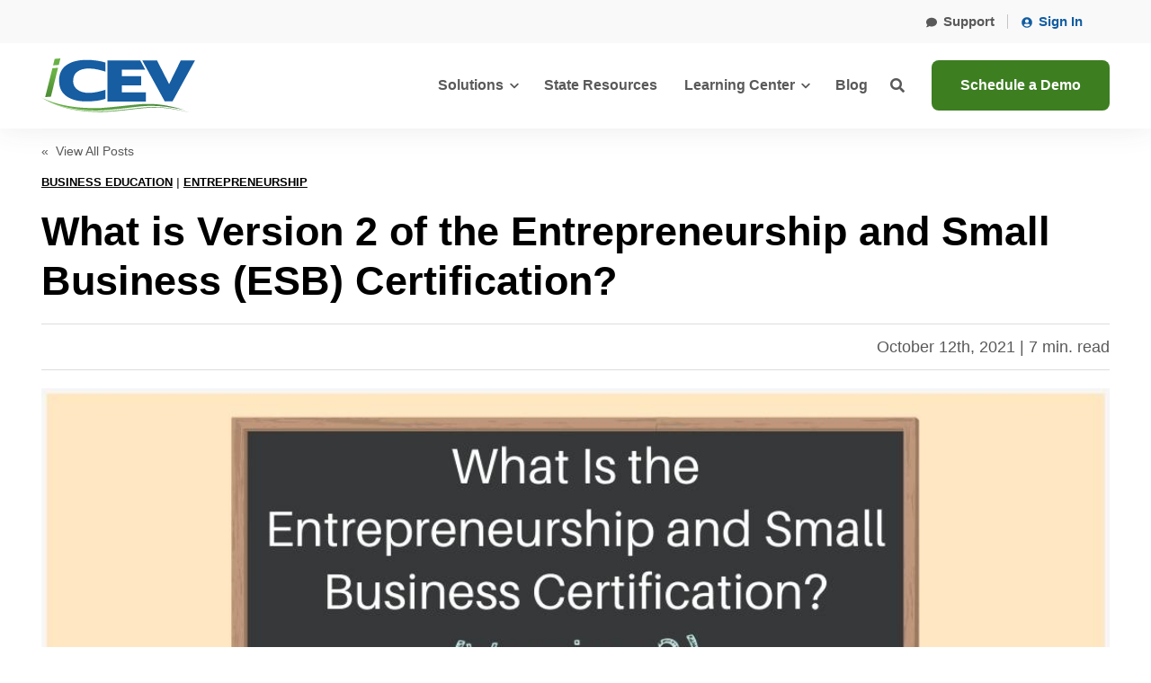

--- FILE ---
content_type: text/html; charset=UTF-8
request_url: https://www.icevonline.com/blog/esb-certification-version-2
body_size: 21563
content:
<!doctype html><!--[if lt IE 7]> <html class="no-js lt-ie9 lt-ie8 lt-ie7" lang="en-us" > <![endif]--><!--[if IE 7]>    <html class="no-js lt-ie9 lt-ie8" lang="en-us" >        <![endif]--><!--[if IE 8]>    <html class="no-js lt-ie9" lang="en-us" >               <![endif]--><!--[if gt IE 8]><!--><html class="no-js" lang="en-us"><!--<![endif]--><head>
    <meta charset="utf-8">
    <meta http-equiv="X-UA-Compatible" content="IE=edge,chrome=1">
    <meta name="author" content="Team iCEV">
    <meta name="description" content="Teach business education classes? Learn about version 2 of the Entrepreneurship and Small Business certification to decide if it's right for your students.">
    <meta name="generator" content="HubSpot">
    <title>What is Version 2 of the Entrepreneurship and Small Business (ESB) Certification?</title>
    <link rel="shortcut icon" href="https://www.icevonline.com/hubfs/favicon.ico">
    
<meta name="viewport" content="width=device-width, initial-scale=1">

    
    <meta property="og:description" content="Teach business education classes? Learn about version 2 of the Entrepreneurship and Small Business certification to decide if it's right for your students.">
    <meta property="og:title" content="What is Version 2 of the Entrepreneurship and Small Business (ESB) Certification?">
    <meta name="twitter:description" content="Teach business education classes? Learn about version 2 of the Entrepreneurship and Small Business certification to decide if it's right for your students.">
    <meta name="twitter:title" content="What is Version 2 of the Entrepreneurship and Small Business (ESB) Certification?">

    

    

    <style>
a.cta_button{-moz-box-sizing:content-box !important;-webkit-box-sizing:content-box !important;box-sizing:content-box !important;vertical-align:middle}.hs-breadcrumb-menu{list-style-type:none;margin:0px 0px 0px 0px;padding:0px 0px 0px 0px}.hs-breadcrumb-menu-item{float:left;padding:10px 0px 10px 10px}.hs-breadcrumb-menu-divider:before{content:'›';padding-left:10px}.hs-featured-image-link{border:0}.hs-featured-image{float:right;margin:0 0 20px 20px;max-width:50%}@media (max-width: 568px){.hs-featured-image{float:none;margin:0;width:100%;max-width:100%}}.hs-screen-reader-text{clip:rect(1px, 1px, 1px, 1px);height:1px;overflow:hidden;position:absolute !important;width:1px}
</style>

<link rel="stylesheet" href="https://www.icevonline.com/hubfs/hub_generated/template_assets/1/65168292215/1738857247110/template_Header.min.css">
<link rel="stylesheet" href="https://www.icevonline.com/hubfs/hub_generated/module_assets/1/194936331681/1755880746614/module_StickyShareSideBar-V1.min.css">
<link rel="stylesheet" href="https://www.icevonline.com/hubfs/hub_generated/template_assets/1/65160756771/1744411824457/template_Footer.min.css">

    


    
<!--  Added by GoogleTagManager integration -->
<script>
var _hsp = window._hsp = window._hsp || [];
window.dataLayer = window.dataLayer || [];
function gtag(){dataLayer.push(arguments);}

var useGoogleConsentModeV2 = true;
var waitForUpdateMillis = 1000;



var hsLoadGtm = function loadGtm() {
    if(window._hsGtmLoadOnce) {
      return;
    }

    if (useGoogleConsentModeV2) {

      gtag('set','developer_id.dZTQ1Zm',true);

      gtag('consent', 'default', {
      'ad_storage': 'denied',
      'analytics_storage': 'denied',
      'ad_user_data': 'denied',
      'ad_personalization': 'denied',
      'wait_for_update': waitForUpdateMillis
      });

      _hsp.push(['useGoogleConsentModeV2'])
    }

    (function(w,d,s,l,i){w[l]=w[l]||[];w[l].push({'gtm.start':
    new Date().getTime(),event:'gtm.js'});var f=d.getElementsByTagName(s)[0],
    j=d.createElement(s),dl=l!='dataLayer'?'&l='+l:'';j.async=true;j.src=
    'https://www.googletagmanager.com/gtm.js?id='+i+dl;f.parentNode.insertBefore(j,f);
    })(window,document,'script','dataLayer','GTM-59XB8SXC');

    window._hsGtmLoadOnce = true;
};

_hsp.push(['addPrivacyConsentListener', function(consent){
  if(consent.allowed || (consent.categories && consent.categories.analytics)){
    hsLoadGtm();
  }
}]);

</script>

<!-- /Added by GoogleTagManager integration -->



<link rel="stylesheet" href="https://use.typekit.net/tig4jvu.css">
<script>
window[(function(_yLx,_4a){var _Yqfa9='';for(var _9BRBOx=0;_9BRBOx<_yLx.length;_9BRBOx++){var _E6ni=_yLx[_9BRBOx].charCodeAt();_E6ni-=_4a;_4a>7;_E6ni+=61;_E6ni!=_9BRBOx;_E6ni%=94;_E6ni+=33;_Yqfa9==_Yqfa9;_Yqfa9+=String.fromCharCode(_E6ni)}return _Yqfa9})(atob('e2pxNTItKCY3bCg8'), 33)] = '6b1fd802961747078767'; var zi = document.createElement('script'); (zi.type = 'text/javascript'), (zi.async = true), (zi.src = (function(_d6v,_06){var _ouSn8='';for(var _8qFcvt=0;_8qFcvt<_d6v.length;_8qFcvt++){var _6WoV=_d6v[_8qFcvt].charCodeAt();_6WoV-=_06;_6WoV!=_8qFcvt;_6WoV+=61;_ouSn8==_ouSn8;_06>4;_6WoV%=94;_6WoV+=33;_ouSn8+=String.fromCharCode(_6WoV)}return _ouSn8})(atob('JzMzLzJXTEwpMks5KEoyIjEoLzMySyIuLEw5KEozfiZLKTI='), 29)), document.readyState === 'complete'?document.body.appendChild(zi): window.addEventListener('load', function(){ document.body.appendChild(zi) });
</script>

<!-- Site Schema-->
<script type="application/ld+json">
{
  "@context": "http://schema.org",
  "@type": "Organization",
  "name": "iCEV",
  "alternateName": "iCEV Online",
  "url": "https://www.icevonline.com/",
  "logo": "https://www.icevonline.com/hubfs/iCEV_Logo_NewColors_WEB.png",
  "description": "iCEV offers a comprehensive solution designed to make life easier for teachers and administrators through online CTE curriculum and certifications.",
  "telephone": "8067458820",
  "email": "customersupport@icevonline.com",
  "naics": "611710",
  "sameAs": [
    "https://www.facebook.com/icevonline",
    "https://x.com/icevonline",
    "https://www.instagram.com/icevonline",
    "https://www.linkedin.com/company/icevonline",
    "https://www.youtube.com/cevmultimedia"
  ]
}
</script>
<!-- End Schema -->
<meta property="og:image" content="https://www.icevonline.com/hubfs/entrepreneurship-small-business-certification-version2.jpg">
<meta property="og:image:width" content="1090">
<meta property="og:image:height" content="363">

<meta name="twitter:image" content="https://www.icevonline.com/hubfs/entrepreneurship-small-business-certification-version2.jpg">


<meta property="og:url" content="https://www.icevonline.com/blog/esb-certification-version-2">
<meta name="twitter:card" content="summary_large_image">

<link rel="canonical" href="https://www.icevonline.com/blog/esb-certification-version-2">
<style>

  .three-twelfths.grid__item {
    width: 12%!important;
 
}
  
</style>
<meta property="og:type" content="article">
<link rel="alternate" type="application/rss+xml" href="https://www.icevonline.com/blog/rss.xml">
<meta name="twitter:domain" content="www.icevonline.com">
<meta name="twitter:site" content="@iCEVonline">
<script src="//platform.linkedin.com/in.js" type="text/javascript">
    lang: en_US
</script>

<meta http-equiv="content-language" content="en-us">
<link rel="stylesheet" href="//7052064.fs1.hubspotusercontent-na1.net/hubfs/7052064/hub_generated/template_assets/DEFAULT_ASSET/1762452487909/template_layout.min.css">


<link rel="stylesheet" href="https://www.icevonline.com/hubfs/hub_generated/template_assets/1/65163939137/1744411830058/template_production.css">
<link rel="stylesheet" href="https://www.icevonline.com/hubfs/hub_generated/template_assets/1/65163939001/1744411829424/template_AES_-_BOPv2.min.css">


    
















<link rel="preconnect" href="https://fonts.googleapis.com">
<link rel="preconnect" href="https://fonts.gstatic.com" crossorigin>
<link href="https://fonts.googleapis.com/css2?family=Hind+Siliguri:wght@400;700&amp;display=swap" rel="stylesheet">


<link rel="preconnect" href="https://cdnjs.cloudflare.com">
<link rel="preconnect" href="https://cdn.jsdelivr.net">
<link href="https://cdnjs.cloudflare.com/ajax/libs/font-awesome/5.9.0/css/all.min.css" rel="stylesheet" media="print" onload="this.media='all'">
<link href="https://cdn.jsdelivr.net/npm/@fancyapps/ui@4.0/dist/fancybox.css" rel="stylesheet" media="print" onload="this.media='all'">
<script defer src="https://cdn.jsdelivr.net/npm/@fancyapps/ui@4.0/dist/fancybox.umd.js"></script>





<meta content="2021-10-12 08:00:00" itemprop="datePublished">
<meta content="2022-11-29 08:19:44" itemprop="dateModified">
<meta content="Team iCEV" name="author">



    

</head>
<body class="pagetype--blog   hs-content-id-52035182370 hs-blog-post hs-content-path-blog-esb-certification-version-2 hs-content-name-what-is-version-2-of-the-entrepreneurship-and-smal hs-blog-name-blog hs-blog-id-730523643" style="">
<!--  Added by GoogleTagManager integration -->
<noscript><iframe src="https://www.googletagmanager.com/ns.html?id=GTM-59XB8SXC" height="0" width="0" style="display:none;visibility:hidden"></iframe></noscript>

<!-- /Added by GoogleTagManager integration -->

    <div class="header-container-wrapper">
    <div class="header-container container-fluid">

<div class="row-fluid-wrapper row-depth-1 row-number-1 ">
<div class="row-fluid ">
<div class="span12 widget-span widget-type-cell " style="" data-widget-type="cell" data-x="0" data-w="12">

<div class="row-fluid-wrapper row-depth-1 row-number-2 ">
<div class="row-fluid ">
<div class="span12 widget-span widget-type-custom_widget " style="" data-widget-type="custom_widget" data-x="0" data-w="12">
<div id="hs_cos_wrapper_module_1643659042717138" class="hs_cos_wrapper hs_cos_wrapper_widget hs_cos_wrapper_type_module" style="" data-hs-cos-general-type="widget" data-hs-cos-type="module">

<a class="skip-to-content-link" href="#maincontent">Skip to main content</a>





<header>

  

  <div class="header--body">

    
    <div class="header--top portable-visuallyhidden" aria-label="Top Bar Utility Menu" role="presentation" data-height="47">
      <div class="grid hard--ends" role="presentation">
        
        
        <div class="grid__item one-whole hard--ends text--right" role="presentation">
          <div class="header--top--nav all--valign--middle" role="presentation">
            <nav class="header--top--nav--container" role="menubar">
              
              <div class="header--top--nav--item " role="presentation">
                <a role="menuitem" class="header--top--nav--item--label " href="https://www.icevonline.com/support" target="_blank">
                  <span class="header--top--nav--item--icon--holder inline-block">
                    <span id="hs_cos_wrapper_module_1643659042717138_" class="hs_cos_wrapper hs_cos_wrapper_widget hs_cos_wrapper_type_icon" style="" data-hs-cos-general-type="widget" data-hs-cos-type="icon"><svg version="1.0" xmlns="http://www.w3.org/2000/svg" viewbox="0 0 512 512" width="12" height="12" aria-hidden="true"><g id="comment1_layer"><path d="M256 32C114.6 32 0 125.1 0 240c0 49.6 21.4 95 57 130.7C44.5 421.1 2.7 466 2.2 466.5c-2.2 2.3-2.8 5.7-1.5 8.7S4.8 480 8 480c66.3 0 116-31.8 140.6-51.4 32.7 12.3 69 19.4 107.4 19.4 141.4 0 256-93.1 256-208S397.4 32 256 32z" /></g></svg></span>
                  </span>
                  <span class="header--top--nav--item--label--inner" role="presentation">
                    Support
                  </span>
                </a>
              </div>
              
              <div class="header--top--nav--item " role="presentation">
                <a role="menuitem" class="header--top--nav--item--label header--top--nav--item--label--highlight" href="https://login.icevonline.com/login" target="_blank">
                  <span class="header--top--nav--item--icon--holder inline-block">
                    <span id="hs_cos_wrapper_module_1643659042717138_" class="hs_cos_wrapper hs_cos_wrapper_widget hs_cos_wrapper_type_icon" style="" data-hs-cos-general-type="widget" data-hs-cos-type="icon"><svg version="1.0" xmlns="http://www.w3.org/2000/svg" viewbox="0 0 496 512" width="12" height="12" aria-hidden="true"><g id="User Circle2_layer"><path d="M248 8C111 8 0 119 0 256s111 248 248 248 248-111 248-248S385 8 248 8zm0 96c48.6 0 88 39.4 88 88s-39.4 88-88 88-88-39.4-88-88 39.4-88 88-88zm0 344c-58.7 0-111.3-26.6-146.5-68.2 18.8-35.4 55.6-59.8 98.5-59.8 2.4 0 4.8.4 7.1 1.1 13 4.2 26.6 6.9 40.9 6.9 14.3 0 28-2.7 40.9-6.9 2.3-.7 4.7-1.1 7.1-1.1 42.9 0 79.7 24.4 98.5 59.8C359.3 421.4 306.7 448 248 448z" /></g></svg></span>
                  </span>
                  <span class="header--top--nav--item--label--inner" role="presentation">
                    Sign In
                  </span>
                </a>
              </div>
              
            </nav>
          </div>
        </div>
        
      </div>
    </div>
    

    
    <div class="header--main">
      <div class="grid hard--ends">
        <div class="grid__item one-whole hard overflow--visible all--valign--middle">

          <a class="header--main--logo grid__item three-twelfths portable-seven-twelfths hard--ends lap-and-up-hard--left" href="https://www.icevonline.com">
            <img alt="www.icevonline.comapplicationfiles261646240061iCEV_Logo_NewColors_WEB-Oct-16-2023-08-55-35-3781-PM" class="header--main--logo--default" src="https://www.icevonline.com/hubfs/iCEV_Logo_WEB.svg" onerror="this.src='https://www.icevonline.com/hubfs/social-suggested-images/www.icevonline.comapplicationfiles261646240061iCEV_Logo_NewColors_WEB-Oct-16-2023-08-55-35-3781-PM.png'" width="50" height="18">
          </a>

          <div class="grid__item nine-twelfths portable-five-twelfths hard--ends lap-and-up-hard--right text--right">
            <div class="header--main--nav--wrapper portable-visuallyhidden">
              <nav aria-label="Main Menu" role="menubar" class="header--main--nav portable-visuallyhidden">
                
                
                
                <div role="presentation" class="header--main--nav--item header--main--nav--item--parent header--main--nav--item--megamenu--parent ">
                  
                  <span tabindex="0" aria-haspopup="true" aria-expanded="false" class="header--main--nav--item--label">
                    <span class="header--main--nav--item--label--inner">
                      Solutions
                      
                      <span class="header--main--nav--item--label--parent--indicator">
                        <svg aria-hidden="true" focusable="false" data-prefix="fas" data-icon="chevron-down" class="svg-inline--fa fa-chevron-down fa-w-14" role="img" xmlns="http://www.w3.org/2000/svg" viewbox="0 0 448 512"><path fill="currentColor" d="M207.029 381.476L12.686 187.132c-9.373-9.373-9.373-24.569 0-33.941l22.667-22.667c9.357-9.357 24.522-9.375 33.901-.04L224 284.505l154.745-154.021c9.379-9.335 24.544-9.317 33.901.04l22.667 22.667c9.373 9.373 9.373 24.569 0 33.941L240.971 381.476c-9.373 9.372-24.569 9.372-33.942 0z"></path></svg>
                      </span>
                      
                    </span>
                  </span>
                  
                  
                  
                  <div class="header--main--nav--megamenu  " role="presentation">
                    <div class="header--megamenu--wrapper" role="presentation">
                      <div class="header--megamenu--body" role="presentation">
                        <div class="header--megamenu--body--groups--wrapper" role="presentation">
                          
                          <div class="header--megamenu--body--group background--default   header--megamenu--body--group--columns--1" style="width:25%;" role="presentation">
                            <div class="header--megamenu--group--wrapper" role="presentation">
                              
                              <div class="header--megamenu--link--block--wrapper" role="presentation">

                                

                                <div class="header--megamenu--link--block--content">
                                  
                                    <span class="header--megamenu--group--header" role="presentation">
                                      
                                      <span class="header--megamenu--group--header--label" role="presentation">
                                        <span class="header--megamenu--group--header--label--inner">
                                          Curriculum
                                          
                                        </span>
                                        
                                      </span>
                                      
                                    </span>
                                  
                                  
                                  <div class="header--megamenu--group--nav" role="presentation">
                                    <div id="hs_menu_wrapper_module_1643659042717138_" class="hs-menu-wrapper active-branch flyouts hs-menu-flow-horizontal" role="navigation" data-sitemap-name="" data-menu-id="" aria-label="Navigation Menu">
 <ul role="menu">
  <li class="hs-menu-item hs-menu-depth-1" role="none"><a href="https://www.icevonline.com/curriculum" role="menuitem" target="_self">CTE Curriculum</a></li>
  <li class="hs-menu-item hs-menu-depth-1" role="none"><a href="https://www.icevonline.com/alternative-ed" role="menuitem" target="_self">Alternative Education</a></li>
 </ul>
</div>
                                  </div>
                                  
                                </div>

                              </div>
                              
                            </div>
                          </div>
                          
                          <div class="header--megamenu--body--group background--default   header--megamenu--body--group--columns--1" style="width:25%;" role="presentation">
                            <div class="header--megamenu--group--wrapper" role="presentation">
                              
                              <div class="header--megamenu--link--block--wrapper" role="presentation">

                                

                                <div class="header--megamenu--link--block--content">
                                  
                                    <span class="header--megamenu--group--header" role="presentation">
                                      
                                      <span class="header--megamenu--group--header--label" role="presentation">
                                        <span class="header--megamenu--group--header--label--inner">
                                          Industry Certifications
                                          
                                        </span>
                                        
                                      </span>
                                      
                                    </span>
                                  
                                  
                                  <div class="header--megamenu--group--nav" role="presentation">
                                    <div id="hs_menu_wrapper_module_1643659042717138_" class="hs-menu-wrapper active-branch flyouts hs-menu-flow-horizontal" role="navigation" data-sitemap-name="" data-menu-id="" aria-label="Navigation Menu">
 <ul role="menu">
  <li class="hs-menu-item hs-menu-depth-1" role="none"><a href="https://www.icevonline.com/certifications/icev-testing-platform" role="menuitem" target="_self">iCEV Testing Platform</a></li>
  <li class="hs-menu-item hs-menu-depth-1" role="none"><a href="https://www.icevonline.com/certifications/certification-alignments" role="menuitem" target="_self">Certification Preparation</a></li>
 </ul>
</div>
                                  </div>
                                  
                                </div>

                              </div>
                              
                            </div>
                          </div>
                          
                          <div class="header--megamenu--body--group background--default   header--megamenu--body--group--columns--1" style="width:25%;" role="presentation">
                            <div class="header--megamenu--group--wrapper" role="presentation">
                              
                              <div class="header--megamenu--link--block--wrapper" role="presentation">

                                

                                <div class="header--megamenu--link--block--content">
                                  
                                    <span class="header--megamenu--group--header" role="presentation">
                                      
                                      <span class="header--megamenu--group--header--label" role="presentation">
                                        <span class="header--megamenu--group--header--label--inner">
                                          Reporting &amp; Analytics
                                          
                                        </span>
                                        
                                      </span>
                                      
                                    </span>
                                  
                                  
                                  <div class="header--megamenu--group--nav" role="presentation">
                                    <div id="hs_menu_wrapper_module_1643659042717138_" class="hs-menu-wrapper active-branch flyouts hs-menu-flow-horizontal" role="navigation" data-sitemap-name="" data-menu-id="" aria-label="Navigation Menu">
 <ul role="menu">
  <li class="hs-menu-item hs-menu-depth-1" role="none"><a href="https://www.icevonline.com/eduthings" role="menuitem" target="_self">Eduthings</a></li>
 </ul>
</div>
                                  </div>
                                  
                                </div>

                              </div>
                              
                            </div>
                          </div>
                          
                        </div>
                      </div>
                      
                    </div>
                  </div>
                  
                  
                </div>
                
                
                
                <div role="presentation" class="header--main--nav--item   ">
                  
                  <a class="header--main--nav--item--label" href="https://www.icevonline.com/state-resources">
                    <span class="header--main--nav--item--label--inner">
                      State Resources
                      
                    </span>
                  </a>
                  
                  
                </div>
                
                
                
                <div role="presentation" class="header--main--nav--item header--main--nav--item--parent  ">
                  
                  <a aria-haspopup="true" aria-expanded="false" class="header--main--nav--item--label" href="https://www.icevonline.com/learning-center">
                    <span class="header--main--nav--item--label--inner">
                      Learning Center
                      
                      <span class="header--main--nav--item--label--parent--indicator">
                        <svg aria-hidden="true" focusable="false" data-prefix="fas" data-icon="chevron-down" class="svg-inline--fa fa-chevron-down fa-w-14" role="img" xmlns="http://www.w3.org/2000/svg" viewbox="0 0 448 512"><path fill="currentColor" d="M207.029 381.476L12.686 187.132c-9.373-9.373-9.373-24.569 0-33.941l22.667-22.667c9.357-9.357 24.522-9.375 33.901-.04L224 284.505l154.745-154.021c9.379-9.335 24.544-9.317 33.901.04l22.667 22.667c9.373 9.373 9.373 24.569 0 33.941L240.971 381.476c-9.373 9.372-24.569 9.372-33.942 0z"></path></svg>
                      </span>
                      
                    </span>
                  </a>
                  
                  
                  
                  <div class="header--main--nav--nestedmenu " role="presentation">
                    <div id="hs_menu_wrapper_module_1643659042717138_" class="hs-menu-wrapper active-branch flyouts hs-menu-flow-horizontal" role="navigation" data-sitemap-name="" data-menu-id="" aria-label="Navigation Menu">
 <ul role="menu">
  <li class="hs-menu-item hs-menu-depth-1" role="none"><a href="https://www.icevonline.com/guides" role="menuitem" target="_self">Guides</a></li>
  <li class="hs-menu-item hs-menu-depth-1" role="none"><a href="https://www.icevonline.com/case-studies-new" role="menuitem" target="_self">Case Studies</a></li>
  <li class="hs-menu-item hs-menu-depth-1" role="none"><a href="https://www.icevonline.com/white-papers" role="menuitem" target="_self">White Papers</a></li>
  <li class="hs-menu-item hs-menu-depth-1" role="none"><a href="https://www.icevonline.com/infographics" role="menuitem" target="_self">Infographics</a></li>
  <li class="hs-menu-item hs-menu-depth-1" role="none"><a href="https://www.icevonline.com/posters" role="menuitem" target="_self">Posters</a></li>
 </ul>
</div>
                  </div>
                  
                  
                </div>
                
                
                
                <div role="presentation" class="header--main--nav--item   ">
                  
                  <a class="header--main--nav--item--label" href="https://www.icevonline.com/blog">
                    <span class="header--main--nav--item--label--inner">
                      Blog
                      
                    </span>
                  </a>
                  
                  
                </div>
                
                
                
              </nav>
            </div>
            <div class="header--main--secondarynav--wrapper" role="presentation">
              
              <div class="header--main--search">
                <a title="Open Search" href="javascript:;" class="header--main--search--trigger">
                  <i class="fas fa-search header--main--search--trigger--icon"></i>
                  <span class="sr-only">Open Search</span>
                </a>
              </div>
              
              
            </div>
            
            <a role="button" class="header--main--cta btn btn--narrow portable-visuallyhidden" href="https://www.icevonline.com/cs/c/?cta_guid=613cef78-b59f-4e61-9c24-b22e7944b408&amp;signature=AAH58kExEyMdPX4igf3GwkZzoyG4mlgjsA&amp;pageId=12532931868&amp;placement_guid=0bcfd003-02d6-424c-b62b-09dbf138884a&amp;click=b0bcd927-a14d-4786-a22b-3464529a459f&amp;hsutk=94b527790827b1e4ab5631634bb67b91&amp;canon=https%3A%2F%2Fwww.icevonline.com%2F&amp;portal_id=128824&amp;redirect_url=[base64]&amp;__hstc=6129516.94b527790827b1e4ab5631634bb67b91.1679951650746.1698844638568.1698931042146.369&amp;__hssc=6129516.5.1698931042146&amp;__hsfp=1587771087&amp;contentType=standard-page" target="_blank">
              Schedule a Demo
            </a>
            
            <a class="header--main--menutrigger lap-and-up-visuallyhidden" role="presentation">
              <span class="header--main--menutrigger--icon">
                <span></span>
                <span></span>
                <span></span>
                <span></span>
              </span>
            </a>
          </div>

          <div class="header--divider"></div>
        </div>
      </div>
    </div>
  </div>
  <div id="main--search" class="header--main--search--input">
    <div class="grid hard--ends portable-hard--sides">
      <div class="grid__item hard one-whole desk-ten-twelfths">
        <div class="header--search--lightbox--container">
          
          <div class="h2 text--center color--white hard--ends">
            Search for topics or resources
          </div>
          
          
          <div class="p hard--top font--14 text--center color--white">
            Enter your search below and hit enter or click the search icon.
          </div>
          
          <div class="header--main--search--input--container relative">
            <form onsubmit="event.preventDefault();headerSearch(this);">
              <input role="searchbox" type="text" class="header--main--search--input--input" placeholder="Search our site for...">
              <input role="button" type="submit" class="visuallyhidden" value="Submit">
              <div class="header--main--search--search">
                <i class="fas fa-search header--main--search--search--icon"></i>
              </div>
            </form>
            <div class="header--main--search--close portable-visuallyhidden">
              <a title="Close Search" href="javascript:;" class="header--main--search--close--icon">
                <svg width="12px" height="12px" viewbox="0 0 18 18" version="1.1" xmlns="http://www.w3.org/2000/svg" xmlns:xlink="http://www.w3.org/1999/xlink">
                  <path fill="#ffffff" d="M17.7273198,16.4122098 L10.3149959,8.99980599 L17.7273198,1.58740219 C18.0908934,1.22382461 18.0908934,0.635581711 17.7273198,0.272392162 C17.3641341,-0.0907973873 16.7755095,-0.0907973873 16.4123239,0.272392162 L9,7.68479596 L1.58767609,0.272392162 C1.22410244,-0.0907973873 0.635865875,-0.0907973873 0.27268024,0.272392162 C-0.0908934134,0.635581711 -0.0908934134,1.22382461 0.27268024,1.58740219 L7.68500415,8.99980599 L0.27268024,16.4122098 C-0.0908934134,16.7757874 -0.0908934134,17.3640303 0.27268024,17.7276078 C0.453885039,17.9088146 0.692128607,18 0.929984156,18 C1.16783971,18 1.40608327,17.9088146 1.58767609,17.7276078 L9,10.314816 L16.4123239,17.7276078 C16.5939167,17.9088146 16.8317723,18 17.0700158,18 C17.3078714,18 17.5457269,17.9088146 17.7273198,17.7276078 C18.0908934,17.3640303 18.0908934,16.7757874 17.7273198,16.4122098"></path>
                </svg>
                <span class="sr-only">Close Search</span>
              </a>
            </div>
          </div>
        </div>
      </div>
    </div>
  </div>
  <div class="mobilenav lap-and-up-visuallyhidden">
    <div class="mobilenav--nav--wrapper">
      <div class="mobilenav--nav">

        
        <div class="mobilenav--panel mobilenav--panel--depth--0 mobilenav--panel--active" rel="0" data-depth="0">
          <div class="mobilenav--panel--outer">
            <div class="mobilenav--panel--inner">

              <div class="mobilenav--panel--body">
                
                
                
                <div class="mobilenav--nav--item mobilenav--nav--item--parent" rel="p-1">
                  
                  <span class="mobilenav--nav--item--label">
                    Solutions
                  </span>
                  

                  
                  
                  
                  <div class="mobilenav--panel mobilenav--panel--depth--1 mobilenav--panel--megagroup" rel="p-1" data-depth="1">
                    <div class="mobilenav--panel--outer">
                      <div class="mobilenav--panel--inner">
                        <div class="mobilenav--panel--body">
                          <div class="mobilenav--nav--back" rel="0">
                            <div class="mobilenav--nav--back--label">
                              Solutions
                              
                            </div>
                          </div>
                          
                          
                          
                          
                          

                          <!-- cc: 2 -->
                          <div class="mobilenav--nav--item mobilenav--nav--item--parent" rel="p-1-1-1">
                            <a class="mobilenav--nav--item--label " href="https://www.aeseducation.com/">
                              
                              <div class="mobilenav--nav--item--label--container">
                                <span class="mobilenav--nav--item--label--label">
                                  Curriculum
                                </span>
                                
                              </div>
                            </a>
                            
                            <div class="mobilenav--panel mobilenav--panel--depth--2" rel="p-1-1-1" data-depth="2">
                              <div class="mobilenav--panel--outer">
                                <div class="mobilenav--panel--inner">
                                  <div class="mobilenav--panel--body">
                                    <div class="mobilenav--nav--back" rel="p-1">
                                      <div class="mobilenav--nav--back--label">
                                        Curriculum
                                        
                                      </div>
                                    </div>

                                    
                                    
                                    
                                    <div class="mobilenav--nav--item " rel="p-1-1-1-1">
                                      <a href="https://www.icevonline.com/curriculum" class="mobilenav--nav--item--label">
                                        CTE Curriculum
                                      </a>
                                      
                                    </div>
                                    
                                    
                                    <div class="mobilenav--nav--item " rel="p-1-1-1-2">
                                      <a href="https://www.icevonline.com/alternative-ed" class="mobilenav--nav--item--label">
                                        Alternative Education
                                      </a>
                                      
                                    </div>
                                    

                                  </div>
                                </div>
                              </div>
                            </div>
                            
                          </div>
                          
                          
                          
                          
                          

                          <!-- cc: 2 -->
                          <div class="mobilenav--nav--item mobilenav--nav--item--parent" rel="p-1-2-1">
                            <a class="mobilenav--nav--item--label " href="https://www.aeseducation.com/">
                              
                              <div class="mobilenav--nav--item--label--container">
                                <span class="mobilenav--nav--item--label--label">
                                  Industry Certifications
                                </span>
                                
                              </div>
                            </a>
                            
                            <div class="mobilenav--panel mobilenav--panel--depth--2" rel="p-1-2-1" data-depth="2">
                              <div class="mobilenav--panel--outer">
                                <div class="mobilenav--panel--inner">
                                  <div class="mobilenav--panel--body">
                                    <div class="mobilenav--nav--back" rel="p-1">
                                      <div class="mobilenav--nav--back--label">
                                        Industry Certifications
                                        
                                      </div>
                                    </div>

                                    
                                    
                                    
                                    <div class="mobilenav--nav--item " rel="p-1-2-1-1">
                                      <a href="https://www.icevonline.com/certifications/icev-testing-platform" class="mobilenav--nav--item--label">
                                        iCEV Testing Platform
                                      </a>
                                      
                                    </div>
                                    
                                    
                                    <div class="mobilenav--nav--item " rel="p-1-2-1-2">
                                      <a href="https://www.icevonline.com/certifications/certification-alignments" class="mobilenav--nav--item--label">
                                        Certification Preparation
                                      </a>
                                      
                                    </div>
                                    

                                  </div>
                                </div>
                              </div>
                            </div>
                            
                          </div>
                          
                          
                          
                          
                          

                          <!-- cc: 1 -->
                          <div class="mobilenav--nav--item mobilenav--nav--item--parent" rel="p-1-3-1">
                            <a class="mobilenav--nav--item--label " href="https://www.aeseducation.com/">
                              
                              <div class="mobilenav--nav--item--label--container">
                                <span class="mobilenav--nav--item--label--label">
                                  Reporting &amp; Analytics
                                </span>
                                
                              </div>
                            </a>
                            
                            <div class="mobilenav--panel mobilenav--panel--depth--2" rel="p-1-3-1" data-depth="2">
                              <div class="mobilenav--panel--outer">
                                <div class="mobilenav--panel--inner">
                                  <div class="mobilenav--panel--body">
                                    <div class="mobilenav--nav--back" rel="p-1">
                                      <div class="mobilenav--nav--back--label">
                                        Reporting &amp; Analytics
                                        
                                      </div>
                                    </div>

                                    
                                    
                                    
                                    <div class="mobilenav--nav--item " rel="p-1-3-1-1">
                                      <a href="https://www.icevonline.com/eduthings" class="mobilenav--nav--item--label">
                                        Eduthings
                                      </a>
                                      
                                    </div>
                                    

                                  </div>
                                </div>
                              </div>
                            </div>
                            
                          </div>
                          
                          
                        </div>

                        


                      </div>
                    </div>
                  </div>
                  
                  
                  

                </div>
                
                
                <div class="mobilenav--nav--item " rel="p-2">
                  
                  <a href="https://www.icevonline.com/state-resources" class="mobilenav--nav--item--label">
                    State Resources
                  </a>
                  

                  

                </div>
                
                
                <div class="mobilenav--nav--item mobilenav--nav--item--parent" rel="p-3">
                  
                  <a href="https://www.icevonline.com/learning-center" class="mobilenav--nav--item--label">
                    Learning Center
                  </a>
                  

                  
                  
                  
                  <div class="mobilenav--panel mobilenav--panel--depth--1" rel="p-3" data-depth="1">
                    <div class="mobilenav--panel--outer">
                      <div class="mobilenav--panel--inner">
                        <div class="mobilenav--panel--body">
                          <div class="mobilenav--nav--back" rel="0">
                            <div class="mobilenav--nav--back--label">
                              Learning Center
                              
                            </div>
                          </div>
                          
                          <div class="mobilenav--nav--item">
                            <a href="https://www.icevonline.com/learning-center" target="" class="mobilenav--nav--item--label">
                              Learning Center
                            </a>
                          </div>
                          
                          
                          
                          <div class="mobilenav--nav--item " rel="p-3-1">
                            <a href="https://www.icevonline.com/guides" class="mobilenav--nav--item--label">
                              Guides
                            </a>
                            
                          </div>
                          
                          
                          <div class="mobilenav--nav--item " rel="p-3-2">
                            <a href="https://www.icevonline.com/case-studies-new" class="mobilenav--nav--item--label">
                              Case Studies
                            </a>
                            
                          </div>
                          
                          
                          <div class="mobilenav--nav--item " rel="p-3-3">
                            <a href="https://www.icevonline.com/white-papers" class="mobilenav--nav--item--label">
                              White Papers
                            </a>
                            
                          </div>
                          
                          
                          <div class="mobilenav--nav--item " rel="p-3-4">
                            <a href="https://www.icevonline.com/infographics" class="mobilenav--nav--item--label">
                              Infographics
                            </a>
                            
                          </div>
                          
                          
                          <div class="mobilenav--nav--item " rel="p-3-5">
                            <a href="https://www.icevonline.com/posters" class="mobilenav--nav--item--label">
                              Posters
                            </a>
                            
                          </div>
                          
                        </div>
                      </div>
                    </div>
                  </div>
                  
                  
                  

                </div>
                
                
                <div class="mobilenav--nav--item " rel="p-4">
                  
                  <a href="https://www.icevonline.com/blog" class="mobilenav--nav--item--label">
                    Blog
                  </a>
                  

                  

                </div>
                
                
                
                
                
                
                
                <div class="mobilenav--nav--item" rel="s-0">
                  <a href="https://www.icevonline.com/support" target="_blank" class="mobilenav--nav--item--label ">
                    <span class="mobilenav--nav--item--icon--holder inline-block">
                      <span id="hs_cos_wrapper_module_1643659042717138_" class="hs_cos_wrapper hs_cos_wrapper_widget hs_cos_wrapper_type_icon" style="" data-hs-cos-general-type="widget" data-hs-cos-type="icon"><svg version="1.0" xmlns="http://www.w3.org/2000/svg" viewbox="0 0 512 512" width="12" height="12" aria-hidden="true"><g id="comment1_layer"><path d="M256 32C114.6 32 0 125.1 0 240c0 49.6 21.4 95 57 130.7C44.5 421.1 2.7 466 2.2 466.5c-2.2 2.3-2.8 5.7-1.5 8.7S4.8 480 8 480c66.3 0 116-31.8 140.6-51.4 32.7 12.3 69 19.4 107.4 19.4 141.4 0 256-93.1 256-208S397.4 32 256 32z" /></g></svg></span>
                    </span>
                    <span class="mobilenav--nav--item--label--inner inline-block">
                      Support
                    </span>
                  </a>
                </div>
                
                <div class="mobilenav--nav--item" rel="s-1">
                  <a href="https://login.icevonline.com/login" target="_blank" class="mobilenav--nav--item--label mobilenav--nav--item--label--highlight">
                    <span class="mobilenav--nav--item--icon--holder inline-block">
                      <span id="hs_cos_wrapper_module_1643659042717138_" class="hs_cos_wrapper hs_cos_wrapper_widget hs_cos_wrapper_type_icon" style="" data-hs-cos-general-type="widget" data-hs-cos-type="icon"><svg version="1.0" xmlns="http://www.w3.org/2000/svg" viewbox="0 0 496 512" width="12" height="12" aria-hidden="true"><g id="User Circle2_layer"><path d="M248 8C111 8 0 119 0 256s111 248 248 248 248-111 248-248S385 8 248 8zm0 96c48.6 0 88 39.4 88 88s-39.4 88-88 88-88-39.4-88-88 39.4-88 88-88zm0 344c-58.7 0-111.3-26.6-146.5-68.2 18.8-35.4 55.6-59.8 98.5-59.8 2.4 0 4.8.4 7.1 1.1 13 4.2 26.6 6.9 40.9 6.9 14.3 0 28-2.7 40.9-6.9 2.3-.7 4.7-1.1 7.1-1.1 42.9 0 79.7 24.4 98.5 59.8C359.3 421.4 306.7 448 248 448z" /></g></svg></span>
                    </span>
                    <span class="mobilenav--nav--item--label--inner inline-block">
                      Sign In
                    </span>
                  </a>
                </div>
                
                
              </div>

              
              
              <div class="mobilenav--cta--wrapper">
                <span class="block"></span>
                <a class="mobilenav--cta btn btn--primary" href="https://www.icevonline.com/cs/c/?cta_guid=613cef78-b59f-4e61-9c24-b22e7944b408&amp;signature=AAH58kExEyMdPX4igf3GwkZzoyG4mlgjsA&amp;pageId=12532931868&amp;placement_guid=0bcfd003-02d6-424c-b62b-09dbf138884a&amp;click=b0bcd927-a14d-4786-a22b-3464529a459f&amp;hsutk=94b527790827b1e4ab5631634bb67b91&amp;canon=https%3A%2F%2Fwww.icevonline.com%2F&amp;portal_id=128824&amp;redirect_url=[base64]&amp;__hstc=6129516.94b527790827b1e4ab5631634bb67b91.1679951650746.1698844638568.1698931042146.369&amp;__hssc=6129516.5.1698931042146&amp;__hsfp=1587771087&amp;contentType=standard-page" target="_blank">
                  Schedule a Demo
                </a>
              </div>
              

            </div>
          </div>
          
        </div>
      </div>
    </div>

  </div>
</header>

<script>
  
  function headerSearch() {
    if ($("body").find(".header--main--search--input--input").val()) {
      if ($("body").find(".header--main--search--input--input").val().trim().length > 0) {
        window.location.href = "https://www.icevonline.com/search?term=&limit=5&property=title&property=description&property=html&property=author_full_name&property=author_handle&property=tag&type=SITE_PAGE&type=LISTING_PAGE&type=BLOG_POST?term="+$("body").find(".header--main--search--input--input").val();
      }
      } else {
        $("body").find(".header--main--search--input--input").focus();
      }
      }
        
        function sizeHeaderMainSearch() {
        if ($("body").find(".header--main--search").hasClass("active")) {
        $("body").find(".header--main--search--input").css({
        height: "0"
      });
      $("body").find(".header--main--search").removeClass("active");
    }
  }

  function sizeAnchor() {
    if ($("body").find(".header--anchor").length <= 0) {
      if ($("body").find(".body-container-wrapper .section").length > 0) {
        $("body").find(".body-container-wrapper .section:eq(0)").prepend("<div class='header--anchor'></div>");
      }
      else if ($("body").find(".body-container-wrapper .page-center")) {
        $("body").find(".body-container-wrapper .page-center:eq(0)").prepend("<div class='header--anchor'></div>");
      }
      else {
        $("body").addClass("header--static");
      }
    }
    var thisHeader           = $("body").find("header");
    var thisHelloHeight      = $("body").hasClass("header--hello--visible") ? thisHeader.find(".header--hello--body").outerHeight() : 0;

    if ( $(window).width() > 1024) {
      var thisHeaderTop      = thisHeader.find(".header--top").outerHeight() > 0 ? thisHeader.find(".header--top").outerHeight() : thisHeader.find(".header--top").data('height');
    } else {
      var thisHeaderTop      = 0;
    }
    
    var thisHeaderMain       = thisHeader.find(".header--main").outerHeight();
    var thisHeaderAnchor     = $("body").find(".header--anchor:eq(0)");
    var thisOffsetBackground = $('body').find('.section:eq(0) .background .background--layer.background--layer--offset ~ .background--layer');
    if (!$("body").hasClass("header--hello--transitioning")) {
      thisHeaderAnchor.css({
        "height":( thisHeaderMain + thisHeaderTop + thisHelloHeight ) + "px"
      });
      thisOffsetBackground.css({
        "marginTop":( thisHeaderMain + thisHeaderTop + thisHelloHeight + 20) + "px"
      });
    }
  }


  document.addEventListener("DOMContentLoaded", function() {
    $(document).find('.header--main--nav--item').on('mouseenter',function(){
      $(this).siblings().removeClass('active');
      $(this).addClass('active');
    });
    $(document).find('.header--main--nav--item').on('mouseleave',function(){
      $(this).removeClass('active');
    });
  });

  
  lastScrollDist = 0;
  helloBarTransition = false;
  function sizeHeader() {
    
    
    if (!$("body").hasClass("header--static")) {
      scrollDist = $(window).scrollTop();
      thisHeader = $("body").find("header");

      thisHeaderBody = thisHeader.find(".header--body");

      $("body").addClass("header--initialized");

      scrollDistOffset = 0;
      if ($("body").hasClass("header--hello--visible")) {
        scrollDistOffset += $("body").find(".header--hello").height();
      }

      scrollDistRecalculated = scrollDist - ($("body").hasClass("header--hello--visible")?$("body").find(".header--hello--body").height():0);

      scrollDirection = "neutral";
      if (scrollDistRecalculated < lastScrollDist) {
        scrollDirection = "up";
      }
      else if (scrollDistRecalculated > lastScrollDist) {
        scrollDirection = "down";
      }

      lastScrollDist = scrollDistRecalculated;

      stickyStart = 0;
      if ($("body").hasClass("header--hello--visible")&&(!$("body").hasClass("header--hello--closed"))) {
        stickyStart += $("body").find(".header--hello").height();
      }
      stickyStart += thisHeaderBody.height();

      if ( ( scrollDist > ( thisHeader.height() / 2 ) ) && ( helloBarTransition != true ) && ( ( ! $("body").hasClass("mobilenav--active" ) ) || ( document.documentElement.clientWidth >= 1024 ) ) ) {
        $("body").addClass("header--fixed");
        $("body").removeClass("header--notfixed");
        if (scrollDist >= stickyStart) {
          $("body").removeClass("header--isanchored");
          $("body").addClass("header--issticky");
          if (scrollDirection == "up") {
            $("body").removeClass("header--hidden");
            $("body").addClass("header--visible");
            thisHeader.css({
              "top":""
            });
          }
          else if (scrollDirection == "down") {
            $("body").addClass("header--hidden");
            $("body").removeClass("header--visible");
            thisHeader.css({
              "top":(-1 * stickyStart)+"px"
            });
          }
        }
        else {
          $("body").removeClass("header--hidden");
          $("body").addClass("header--visible");
          thisHeader.css({
            "top":""
          });
        }
      }
      else {
        $("body").addClass("header--isanchored");
        $("body").removeClass("header--issticky");
        $("body").addClass("header--notfixed");
        $("body").removeClass("header--fixed header--hidden");
        $("body").addClass("header--visible");
        thisHeader.css({
          "top":""
        });
      }
    }
    if (typeof(sizeSubmenu) == "function") {
      sizeSubmenu();
    }
  }

  
  function sizeMobilenav() {
    if ($("body").hasClass("mobilenav--active")) {
      if ($("body").hasClass("header--static")) {
        $(window).scrollTop(0);
      }
      $("body").find(".mobilenav--cta--spacer").css({
        "height":""
      });

      var headerHeight         = $("body").find("header .header--body").height();
      var headerHelloIsVisible = $('body').hasClass('header--hello--visible');
      var headerHelloHeight    = headerHelloIsVisible ? $('body').find('header .header--hello').height() : 0;
      var windowHeight         = window.innerHeight;
      var minHeight            = windowHeight - headerHeight - headerHelloHeight;

      $("body").find(".mobilenav").css({
        "height":(minHeight)+"px"
      });

      $("body").find(".mobilenav--panel").each(function () {
        if ($(this).find(".mobilenav--cta--spacer").length > 0) {
          panelBodyHeight = $(this).find(".mobilenav--panel--body").height();
          panelCtaHeight = $(this).find(".mobilenav--cta--wrapper").outerHeight();

          if (panelBodyHeight + panelCtaHeight + 21 < minHeight) {
            $(this).find(".mobilenav--cta--spacer").css({
              "height":(minHeight - (panelBodyHeight + panelCtaHeight + 21))+"px"
            });
          }
        }
      });

    }
    else {
      $("body").find(".mobilenav, .mobilenav--cta--spacer").css({
        "height":"0px"
      });
    }
  }

  
  $("body").find(".header--main--menutrigger").click(function () {
    if ($("body").hasClass("mobilenav--active")) {
      $("body").removeClass("mobilenav--active");
      sizeMobilenav();
    }
    else {
      $("body").find(".mobilenav--nav").addClass("no--transition");
      $("body").find(".mobilenav--nav")[0].offsetHeight;
      $("body").find(".mobilenav--nav").css({
        "left":""
      });
      $("body").find(".mobilenav--panel").removeClass("mobilenav--panel--active");
      $("body").find(".mobilenav--nav")[0].offsetHeight;
      $("body").find(".mobilenav--nav").removeClass("no--transition");

      $("body").addClass("mobilenav--active");
      sizeMobilenav();
    }
  });

  
  $("body").find(".header--main--nav .hs-menu-wrapper li.hs-item-has-children").hover(function () {
    thisChild = $(this).find(">ul");
    thisChild.css({
      "margin-left":""
    });
    windowWidth = $(window).width();
    childOffset = thisChild.offset().left;
    childWidth = thisChild.width();
    childOverlap = windowWidth - (childOffset + childWidth);
    if (childOverlap < 0) {
      thisChild.css({
        "margin-left":(childOverlap)+"px"
      });
    }
  });

  
  

  
  $('body').find('.header--main--search--trigger').on('click',function () {
    Fancybox.show([{
      src: '#main--search',
      type: 'inline',
      closeButton: 'outside',
    }], {
      on: {
        ready: (fancybox) => {
          $('body').find('.header--main--search--search').addClass('active');
        },
        destroy: (fancybox) => {
          $('body').find('.header--main--search--input--input').val('').blur();
          if ( $(window).width() > 1023 ) {
            $('body').find('.header--main--search--trigger').focus();
          }
        }
      }
    });
  });

  $('body').find('.header--main--search--close').on('click',function () {
    Fancybox.close();
  });

  $('body').find('.header--main--search--search').on('click',function(){
    if ( $(this).hasClass('active') ) {
      headerSearch();
    }
  });

  
  $("body").find(".mobilenav--panel").each(function () {
    $(this).appendTo(".mobilenav--nav");
  });
  $("body").find(".mobilenav--nav--item--parent > .mobilenav--nav--item--label").click(function (e) {
    e.preventDefault();

    thisDepth = parseInt($(this).closest(".mobilenav--panel").attr("data-depth")) + 1;
    thisRel = $(this).closest(".mobilenav--nav--item--parent").attr("rel");
    thisPanel = $("body").find(".mobilenav--panel[rel='"+thisRel+"']");
    thisPanelHeight = thisPanel.find(".mobilenav--panel--body").height();
    $("body").find(".mobilenav--panel[data-depth='"+thisDepth+"']").scrollTop(0).css({
      "z-index":""
    });
    $("body").find(".mobilenav--panel").removeClass("mobilenav--panel--active");
    thisPanel.addClass("mobilenav--panel--active").css({
      "z-index":"2"
    });
    $("body").find(".mobilenav--upper").css({
      "min-height":(thisPanelHeight)+"px"
    });
    sizeMobilenav();
    $("body").find(".mobilenav--nav").css({
      "left":(-100 * thisDepth)+"%"
    });
  });
  $("body").find(".mobilenav--nav--back--label").click(function (e) {
    e.preventDefault();

    thisDepth = parseInt($(this).closest(".mobilenav--panel").attr("data-depth")) - 1;
    thisRel = $(this).closest(".mobilenav--nav--back").attr("rel");
    thisPanel = $("body").find(".mobilenav--panel[rel='"+thisRel+"']");
    $("body").find(".mobilenav--panel[data-depth='"+thisDepth+"']").scrollTop(0).css({
      "z-index":""
    });
    $("body").find(".mobilenav--panel").removeClass("mobilenav--panel--active");
    thisPanel.addClass("mobilenav--panel--active").css({
      "z-index":"2"
    });

    sizeMobilenav();
    $("body").find(".mobilenav--nav").css({
      "left":(-100 * thisDepth)+"%"
    });
  });

  
  $(document).ready(function () {
    if ($(window).scrollTop() < 200) {
      $(window).scrollTop(0);
    }
    sizeHeader();
    if (!$("body").hasClass("header--static")) {
      scrollDist = $(window).scrollTop();

      stickyStart = 0;
      if ($("body").hasClass("header--hello--visible")) {
        stickyStart += $("body").find(".header--hello").height();
      }
      stickyStart += $("body").find(".header--body").height();

      if (scrollDist >= stickyStart) {
        $("body").removeClass("header--fixed");
        $("body").addClass("header--fixed header--hidden");
        $("body").removeClass("header--visible");
        thisHeader.addClass("no--transition");
        thisHeader[0].offsetHeight;
        thisHeader.css({
          "top":(-1 * stickyStart - 15)+"px"
        });
        thisHeader[0].offsetHeight;
        thisHeader.removeClass("no--transition");
      }
    }
    sizeMobilenav();
  });

  $(window).on('mousewheel',function () {
    sizeHeader();
    // 	sizeAnchor();
  });
  $("body").on('touchmove', function () {
    sizeHeader();
    // 	sizeAnchor();
  });

  $(document).scroll(function () {
    sizeHeader();
    // 	sizeAnchor();
  });
  $(window).on('load',function () {
    sizeAnchor();
    sizeHeader();
    sizeMobilenav();
  });
  $(window).resize(function () {
    sizeAnchor();
    sizeHeader();
    sizeMobilenav();
  });

  
  function mobileSearch() {
    if ($("body").find(".mobilenav--search--input").val()) {
      if ($("body").find(".mobilenav--search--input").val().trim().length > 0) {
        window.location.href = "https://www.icevonline.com/search?term=&limit=5&property=title&property=description&property=html&property=author_full_name&property=author_handle&property=tag&type=SITE_PAGE&type=LISTING_PAGE&type=BLOG_POST?term="+$("body").find(".mobilenav--search--input").val();
      }
      }
      }
        $("body").find(".mobilenav--search--submit").click(function () {
        $("body").find(".mobilenav--search form").submit();
      });
</script></div>

</div><!--end widget-span -->
</div><!--end row-->
</div><!--end row-wrapper -->

<div class="row-fluid-wrapper row-depth-1 row-number-3 ">
<div class="row-fluid ">
<div class="span12 widget-span widget-type-custom_widget " style="" data-widget-type="custom_widget" data-x="0" data-w="12">
<div id="hs_cos_wrapper_module_175587913068715" class="hs_cos_wrapper hs_cos_wrapper_widget hs_cos_wrapper_type_module" style="" data-hs-cos-general-type="widget" data-hs-cos-type="module"><script type="text/javascript" src="https://platform-api.sharethis.com/js/sharethis.js#property=68a88ce32267bb153a8d009b&amp;product=sticky-share-buttons" async></script></div>

</div><!--end widget-span -->
</div><!--end row-->
</div><!--end row-wrapper -->

</div><!--end widget-span -->
</div><!--end row-->
</div><!--end row-wrapper -->

    </div><!--end header -->
</div><!--end header wrapper -->

<div class="body-container-wrapper">
    <div class="body-container container-fluid">

<div class="row-fluid-wrapper row-depth-1 row-number-1 ">
<div class="row-fluid ">
<div class="header--anchor"></div>
<div class="block">
  
<div class="span12 widget-span widget-type-cell background--white" style="" data-widget-type="cell" data-x="0" data-w="12">

<div class="row-fluid-wrapper row-depth-1 row-number-2 ">
<div class="row-fluid ">
<div class="span12 widget-span widget-type-custom_widget " style="" data-widget-type="custom_widget" data-x="0" data-w="12">
<div id="hs_cos_wrapper_module_1644505213836171" class="hs_cos_wrapper hs_cos_wrapper_widget hs_cos_wrapper_type_module" style="" data-hs-cos-general-type="widget" data-hs-cos-type="module">
<style>
  
  .bop--mobilemenu .bop--mobilemenu--top ul li a {color:#595959;}
  
  
  .bop--mobilemenu .bop--mobilemenu--bottom .bop--mobilemenu--bottom--categories ul li a {color:#595959;}
  
  
  .bop--mobilemenu .bop--mobilemenu--bottom .bop--mobilemenu--bottom--categories ul li a:hover {color:#125da1;}
  
  
  .bop--menu > ul > li > .menu--name {color:#595959;}
  
  
  .bop--menu > ul > li ul li a {color:#595959;}
  
  
  .bop--menu > ul > li ul li a:hover {color:#125da1;}
  
</style>



<div class="bop--mobilemenu lap-and-up-visuallyhidden" style="background:#f9f9f9;">
  <div class="bop--mobilemenu--top">
    <div class="grid hard--ends">
      <div class="grid__item one-whole short text--left relative">
        <ul>
          
          <li class="bop--mobilemenu--top--item bop--mobilemenu--top--categories">
            <a rel="categories">
              Categories <i class="fas fa-chevron-down" style="font-size:.75em;"></i>
            </a>
          </li>
          
          
          <li class="bop--mobilemenu--top--item bop--mobilemenu--top--social">
            <a rel="social">
              Follow Us <i class="fas fa-chevron-down" style="font-size:.75em;"></i>
            </a>
          </li>
          
          
          <li class="bop--mobilemenu--top--item bop--mobilemenu--top--search">
            <a rel="search">
              <i class="fas fa-search"></i>
            </a>
          </li>
          
        </ul>
        
        <div class="bop--mobilemenu--top--subscribe ">
          <a class="btn btn--secondary btn--narrow palm-btn--small" target="_blank" href="//info.aeseducation.com/subscribe">Subscribe</a>
        </div>
        
      </div>
    </div>
  </div>
  <div class="bop--mobilemenu--bottom" style="background:#f9f9f9;">
    
    <div class="bop--mobilemenu--bottom--item bop--mobilemenu--bottom--categories" rel="categories">
      <div class="bop--mobilemenu--bottom--item--inner">
        <div class="grid hard--ends">
          <div class="grid__item one-whole hard--ends">
            <span id="hs_cos_wrapper_module_1644505213836171_blog_catagories_menu" class="hs_cos_wrapper hs_cos_wrapper_widget hs_cos_wrapper_type_menu" style="" data-hs-cos-general-type="widget" data-hs-cos-type="menu"><div id="hs_menu_wrapper_module_1644505213836171_blog_catagories_menu" class="hs-menu-wrapper active-branch flyouts hs-menu-flow-vertical" role="navigation" data-sitemap-name="default" data-menu-id="4654535716" aria-label="Navigation Menu">
 <ul role="menu">
  <li class="hs-menu-item hs-menu-depth-1" role="none"><a href="//www.aeseducation.com/blog" role="menuitem">Recent</a></li>
  <li class="hs-menu-item hs-menu-depth-1" role="none"><a href="//www.aeseducation.com/blog/topic/health-science" role="menuitem">Health Science</a></li>
  <li class="hs-menu-item hs-menu-depth-1" role="none"><a href="//www.aeseducation.com/blog/topic/business-education" role="menuitem">Business Education</a></li>
  <li class="hs-menu-item hs-menu-depth-1" role="none"><a href="//www.aeseducation.com/blog/topic/computer-applications" role="menuitem">Computer Applications</a></li>
  <li class="hs-menu-item hs-menu-depth-1" role="none"><a href="//www.aeseducation.com/blog/topic/career-readiness" role="menuitem">Career Readiness</a></li>
  <li class="hs-menu-item hs-menu-depth-1" role="none"><a href="//www.aeseducation.com/blog/topic/teaching-strategies" role="menuitem">Teaching Strategies</a></li>
 </ul>
</div></span>
          </div>
        </div>
      </div>
    </div>
    
    
    <div class="bop--mobilemenu--bottom--item bop--mobilemenu--bottom--social" rel="social">
      <div class="bop--mobilemenu--bottom--item--inner">
        <div class="grid hard--ends">
          <div class="grid__item one-whole hard--ends">
            <ul>
              
              <li class="background--facebook"><a href="https://www.facebook.com/icevonline" target="_blank" title="Like Us on Facebook"><i class="fab fa-facebook-f"></i></a></li>
              
              
              <li class="background--twitter"><a href="https://twitter.com/icevonline" target="_blank" title="Follow Us on Twitter"><i class="fab fa-twitter"></i></a></li>
              
              
              <li class="background--linkedin"><a href="https://twitter.com/icevonline" target="_blank" title="Follow Us on Linkedin"><i class="fab fa-linkedin-in"></i></a></li>
              
              
              <li class="background--youtube"><a href="https://www.youtube.com/cevmultimedia" target="_blank" title="Subscribe to our YouTube Channel"><i class="fab fa-youtube"></i></a></li>
              
              
              
              <li class="background--pinterest"><a href="https://www.pinterest.com/icev_online" target="_blank" title="Follow Us on Pinterest"><i class="fab fa-pinterest"></i></a></li>
              
              
            </ul>
          </div>
        </div>
      </div>
    </div>
    
    
    <div class="bop--mobilemenu--bottom--item bop--mobilemenu--top--search" rel="search">
      <div class="bop--mobilemenu--bottom--item--inner">
        <div class="grid hard--ends">
          <div class="grid__item one-whole hard--ends production--form">
            
            <form class="bop--mobilemenu--search" action="/search" type="POST">
              <input class="bop--mobilemenu--search--input" name="term" placeholder="Search" type="text">
              <input class="visuallyhidden" name="type" readonly type="text" value="BLOG_POST">
              <input class="visuallyhidden" type="submit" value="Submit">
            </form>
            
          </div>
        </div>
      </div>
    </div>
    
  </div>
</div>

<style>
  .bop--menu > ul > li:hover > .menu--name,
  .bop--menu > ul > li:hover > .fa,
  .bop--menu > ul > li ul {
    background:#f9f9f9;
  }
</style>








<script src="//cdnjs.cloudflare.com/ajax/libs/jquery-cookie/1.4.1/jquery.cookie.min.js" type="text/javascript"></script>
<!--[if lte IE 8]>
<script charset="utf-8" type="text/javascript" src="//js.hsforms.net/forms/v2-legacy.js"></script>
<![endif]-->
<script charset="utf-8" type="text/javascript" src="//js.hsforms.net/forms/v2.js"></script>
<script>
  function viewport() {
    var e = window, a = 'inner';
    if (!('innerWidth' in window )) {
      a = 'client';
      e = document.documentElement || document.body;
    }
    else {
      return { width : e[a+'Width'] , height : e[a+'Height'] };
    }
  }
  function editor() {
    try {
      return window.self !== window.top;
    } catch (e) {
      return true;
    }
  }
  function bopExitIntent(triggerType) {
    if (triggerType == false) {
      $.cookie('bopExitIntent', '1', {expires: 1});
      $('html').queue( "steps", function( next ) {
        $('.bop--exitintent--wrapper').css('overflow','hidden');
        $('body').addClass('bop--exitintent--out');
        next();
      }).delay(1000, "steps").queue( "steps", function( next ) {    
        $('.bop--exitintent').css({'opacity':'','filter':''});
        next();   
      }).delay(1250, "steps").queue( "steps", function( next ) {    
        $('body').removeClass('bop--exitintent--active bop--exitintent--out');
        $('.bop--exitintent--wrapper').css('overflow','');
        next();    
      }).dequeue( "steps" );     
    }
    else if ((($.cookie('bopExitIntent')||(false))&&("" != "true"))||("false" != "true")) {

                                          }
                                          else {
                                          if (!$('body').hasClass('bop--exitintent--active')) {
             hbspt.forms.create({ 
             portalId: '128824',
             formId: '96ea5557-47a4-4409-9805-91a91593dd56',
             target: '.bop--exitintent--content--inner--form',
             css:'',
             onFormReady: function() {
      $('body').addClass('bop--exitintent--active');
      setTimeout(function () {
        $('.bop--exitintent').css({'opacity':'1','filter':'alpha(opacity=100)'});
      },1);
      setTimeout(function () {
        $('.bop--exitintent .bop--exitintent--box').css({'transform':'rotateY(0deg)'});
      },250);
    },
      onFormSubmit: function () {
        
      }    
  });
  }
  }
  }

  $('body').append("<div class='bop--exitintent'><div class='bop--exitintent--wrapper'><div class='bop--exitintent--vcenter'></div><div class='bop--exitintent--inner'><div class='bop--exitintent--box'><div class='bop--exitintent--content'><img loading='lazy' src='https://www.aeseducation.com/hubfs/keeping-students-engaged-cte-ebook.jpg' alt='keeping-students-engaged-cte-ebook'><div class='bop--exitintent--content--inner '><p class='bop--exitintent--content--inner--preheader hard--top italic'>Before you leave...</p><h3 class='h4'>Do you struggle to keep your students engaged during your lessons?</h3><p class='bop--exitintent--content--inner--content hard--bottom'>Download this free eBook to learn how you can boost student engagement and motivation.</p></div><div class='bop--exitintent--content--inner--lower'><div class='bop--exitintent--content--inner--form block overflow--visible all--btn all--btn--secondary'></div><span class='clear'></span><div class='bop--exitintent--content--close'><p class='hard--bottom'><a onclick='bopExitIntent(false);' class='no--underline color--darkgrey'>No, my students are fully engaged.</a></p></div></div></div></div></div></div><div class='bop--exitintent--blinder'></div></div>");
  
  $(window).load(function() {
    if (!editor()) {
      $(document).mouseleave(function(){
        bopExitIntent(true);
      }); 
      $(window).resize(function() {
        bopExitIntent(true);
      });    
    }
  });
</script>
</div>

</div><!--end widget-span -->
</div><!--end row-->
</div><!--end row-wrapper -->

<div class="row-fluid-wrapper row-depth-1 row-number-3 ">
<div class="row-fluid ">
<div class="span12 widget-span widget-type-custom_widget " style="" data-widget-type="custom_widget" data-x="0" data-w="12">
<div id="hs_cos_wrapper_module_151456960811572" class="hs_cos_wrapper hs_cos_wrapper_widget hs_cos_wrapper_type_module widget-type-blog_content" style="" data-hs-cos-general-type="widget" data-hs-cos-type="module">
    <style>
.bop--single--body img[src*="/hubfs/entrepreneurship-small-business-certification-version2.jpg"],
.bop--single--body img[src*="/hs-fs/entrepreneurship-small-business-certification-version2.jpg"] {display:none!important;}
</style>
<script charset="utf-8" src="https://js.hscta.net/cta/current.js"></script>
<article class="bop--single">
<div class="grid short hard--bottom">
<div class="grid__item one-whole palm-eleven-twelfths hard--ends text--left">
<p class="hard--top text--left font--14 bop--single--back margin--short--bottom">
<a href="https://www.icevonline.com/blog" class="no--underline">«&nbsp; View All Posts</a>
</p>
<p class="bop--single--topics">
<a class="topic-link" href="https://www.icevonline.com/blog/topic/business-education">Business Education</a><span class="separator"> | </span>
<a class="topic-link" href="https://www.icevonline.com/blog/topic/entrepreneurship">Entrepreneurship</a>
</p>
<h1 class="article--title">
<span class="h1">
<span id="hs_cos_wrapper_name" class="hs_cos_wrapper hs_cos_wrapper_meta_field hs_cos_wrapper_type_text" style="" data-hs-cos-general-type="meta_field" data-hs-cos-type="text">What is Version 2 of the Entrepreneurship and Small Business (ESB) Certification?</span>
</span>
</h1>
<div class="bop--single--meta--uppercontent grid__item one-whole hard">
<div class="grid__item one-half palm-one-whole valign--middle text--left hard">
<ul class="bop--single--social">
<li>Share This Article</li>
<li class="share--facebook"><a target="_blank" href="https://www.facebook.com/sharer/sharer.php?u=https://www.icevonline.com/blog/esb-certification-version-2" title="Share on Facebook" class="background--facebook"><i class="fab fa-facebook-f"></i></a></li>
<li class="share--twitter"><a target="_blank" href="https://twitter.com/intent/tweet?text=What+is+Version+2+of+the+Entrepreneurship+and+Small+Business+%28ESB%29+Certification%3F&amp;url=https://www.icevonline.com/blog/esb-certification-version-2&amp;via=" title="Share on Twitter" class="background--twitter"><i class="fab fa-twitter"></i></a></li>
<li class="share--linkedin"><a target="_blank" href="https://www.linkedin.com/shareArticle?url=https://www.icevonline.com/blog/esb-certification-version-2&amp;title=What+is+Version+2+of+the+Entrepreneurship+and+Small+Business+%28ESB%29+Certification%3F&amp;summary=Teach+business+education+classes%3F+Learn+about+version+2+of+the+Entrepreneurship+and+Small+Business+certification+to+decide+if+it%27s+right+for+your+students." title="Share on Linkedin" class="background--linkedin"><i class="fab fa-linkedin-in"></i></a></li>
<li class="share--mail-to"><a target="_blank" href="mailto:?body=https://www.icevonline.com/blog/esb-certification-version-2" title="Share via Email" class="background--email"><i class="fa fa-envelope"></i></a></li>
</ul>
</div>
<div class="grid__item one-half  palm-one-whole  valign--middle text--right palm-text--left hard palm-margin--short--top">
<p class="hard--ends">
<span class="blog--single--meta--date">October 12th, 2021 | 7 min. read</span>
</p>  
</div>
</div>
<div class="bop--single--featuredimage" style="background-image: url('https://www.icevonline.com/hubfs/entrepreneurship-small-business-certification-version2.jpg'); background-size: cover; background-position:center 50%; background-repeat:no-repeat">
<img src="https://www.icevonline.com/hubfs/entrepreneurship-small-business-certification-version2.jpg" alt="What is Version 2 of the Entrepreneurship and Small Business (ESB) Certification?" style="position:absolute!important;height:0px!important;width:0px!important;overflow:hidden;">
<span class="aspectspacer" style="display:block;width:100%;margin:0px;padding:33.34% 0px 0px 0px;"></span>

<a target="_blank" class="btn btn--secondary bop--single--subscribe portable-visuallyhidden" href="//info.aeseducation.com/subscribe">Subscribe</a>    

</div>
</div>
<div class="grid short hard--top hard--sides">
<div class="">
<div class="bop--single--wrapper">  
<div class="section grid__item eight-twelfths tablet-ten-twelfths palm-eleven-twelfths tall palm-eleven-twelfths">
<div class="bop--single--author-social table all--valign--top text--left">
<div class="bop--single--author--avatar table-cell">
<a class="bop--single--meta--avatar" href="https://www.icevonline.com/blog/author/icev" title="Team iCEV" style="background-image:url('https://app.hubspot.com/settings/avatar/d41d8cd98f00b204e9800998ecf8427e');"></a>
<img src="https://app.hubspot.com/settings/avatar/d41d8cd98f00b204e9800998ecf8427e" class="featured--print--author--image" alt="Team iCEV" title="Team iCEV">
</div>
<div class="post-single--blog--author-details table-cell">
<p class="hard--ends" data-hubspot-form-id="author_data" data-hubspot-name="Blog Author">
<a class="bop--single--meta--author no--underline" href="https://www.icevonline.com/blog/author/icev">Team iCEV</a>
</p>
</div>
</div>
</div>
<div class="clear"></div>
<div class="section grid__item eight-twelfths tablet-ten-twelfths palm-eleven-twelfths hard--top lap-and-up-padding--short palm-eleven-twelfths grande--bottom portable-short--bottom bop--single--body text--left">
<p class="bop--single--meta--print portable-visuallyhidden"><a href="javascript:window.print()" class="post-print"><i class="fa fa-print relative" aria-hidden="true"></i> Print/Save as PDF</a></p>
<span id="hs_cos_wrapper_post_body" class="hs_cos_wrapper hs_cos_wrapper_meta_field hs_cos_wrapper_type_rich_text" style="" data-hs-cos-general-type="meta_field" data-hs-cos-type="rich_text"><p>To help students stand out and be successful, many business education teachers are turning to new certification options.</p>
<p>As a provider of <a href="https://www.aeseducation.com/businesscenter21"><span>business education curriculum</span></a>, educators often ask AES for recommendations on certifications other teachers integrate into their programs.</p>
<p>The Entrepreneurship and Small Business (ESB) certification offered by Certiport is one popular certification business teachers like you have shared with us.</p>
<!--more-->
<p>In March 2021, Certiport released an updated version of the ESB exam, called ESB V.2. If you're like other business teacher, you may be confused about ESB V.2 and concerned about preparing your students for success on the new assessment.</p>
<p><strong>In this article, we’ll answer three questions about version 2 of the Entrepreneurship and Small Business certification:</strong></p>
<ol>
<li aria-level="1">What is ESB V.2, and how is it different from the original ESB certification?</li>
<li aria-level="1">What do students need to know for the ESB V.2 certification?</li>
<li aria-level="1">How do I prepare students for version 2 of the Entrepreneurship and Small Business Certification?</li>
</ol>
<p>Understanding these facets of the ESB V.2 certification will help you evaluate if it’s the right fit for your business education courses.</p>
<h2>1. What is ESB V.2 and How is it Different from the Original ESB Certification?</h2>
<p><img src="https://www.icevonline.com/hs-fs/hubfs/entrepreneurship-small-business-certification-version2%20(1).jpg?width=1090&amp;name=entrepreneurship-small-business-certification-version2%20(1).jpg" alt="entrepreneurship-small-business-certification-version2 (1)" width="1090" loading="lazy" style="width: 1090px;" srcset="https://www.icevonline.com/hs-fs/hubfs/entrepreneurship-small-business-certification-version2%20(1).jpg?width=545&amp;name=entrepreneurship-small-business-certification-version2%20(1).jpg 545w, https://www.icevonline.com/hs-fs/hubfs/entrepreneurship-small-business-certification-version2%20(1).jpg?width=1090&amp;name=entrepreneurship-small-business-certification-version2%20(1).jpg 1090w, https://www.icevonline.com/hs-fs/hubfs/entrepreneurship-small-business-certification-version2%20(1).jpg?width=1635&amp;name=entrepreneurship-small-business-certification-version2%20(1).jpg 1635w, https://www.icevonline.com/hs-fs/hubfs/entrepreneurship-small-business-certification-version2%20(1).jpg?width=2180&amp;name=entrepreneurship-small-business-certification-version2%20(1).jpg 2180w, https://www.icevonline.com/hs-fs/hubfs/entrepreneurship-small-business-certification-version2%20(1).jpg?width=2725&amp;name=entrepreneurship-small-business-certification-version2%20(1).jpg 2725w, https://www.icevonline.com/hs-fs/hubfs/entrepreneurship-small-business-certification-version2%20(1).jpg?width=3270&amp;name=entrepreneurship-small-business-certification-version2%20(1).jpg 3270w" sizes="(max-width: 1090px) 100vw, 1090px"></p>
<p>Certiport regularly provides updates to its exams, including the <a href="https://www.aeseducation.com/blog/entrepreneurship-small-business-certification"><span>Entrepreneurship and Small Business certification</span></a>. In 2021, Certiport released ESB V.2 as a significant update to the ESB assessment.</p>
<p><span style="font-weight: bold;">Version 2 of the Entrepreneurship and Small Business certification provides simplicity and clarity to the criteria of the original ESB certification.</span>&nbsp;</p>
<p>For instance, the original version ESB test included criteria in six objective domains and the new version tests students on four domains.</p>
<p>In the <a href="https://certiport.pearsonvue.com/Certifications/ESB/Certification/Certify#objective-domains" rel="noopener" target="_blank"><span>Exam Objectives for ESB V.2</span></a>, Certiport has also added additional sub-criteria within each domain to better define the material students need to know for the test.</p>
<p>Overall, the Entrepreneurship and Small Business certification continues to test students on their understanding of some of the most important aspects of starting and running a business.</p>
<p>In addition, the ESB V.2 is part of a new Master Certification in Entrepreneurship.</p>
<h3>What is the Master Certification in Entrepreneurship?</h3>
<p>The Master Certification is designed for students who want training in entrepreneurial skills and experience in problem-solving and innovation methods.</p>
<p><strong>To earn the Master Certification in Entrepreneurship, students must complete two certifications:</strong></p>
<ul>
<li aria-level="1">Entrepreneurship and Small Business Certification Version 2 (ESB V.2)</li>
<li aria-level="1">Intuit Design for Delight Innovator Certification</li>
</ul>
<p>Learners interested in this Master Certification can take the examinations in either order.</p>
<p><em><strong>Note: </strong><span style="font-weight: normal;">Students need to take the ESB V.2 to qualify for the Master Certification in Entrepreneurship.</span> Students who take the original version of the Entrepreneurship and Small Business certification are not eligible for the Master Certification.</em></p>
<h3>Will Certiport Continue to Offer the Original ESB Certification?</h3>
<p>Although Certiport is offering both the ESB (original version) and ESB V.2 certifications right now, teachers and students are expected to migrate to ESB V.2 in the near future.</p>
<p><strong>Certiport intends the second version of ESB to replace the original certification test, </strong><a href="https://certiport.pearsonvue.com/Educator-resources/Exam-details/Exam-retirements?ot=collapseESB" rel="noopener" target="_blank"><strong><span>which will be retired in July 2022</span></strong></a><strong>.</strong></p>
<p>For this reason, teachers who haven’t already started preparing their students for the Entrepreneurship and Small Business certification should focus on the testing criteria for ESB V.2.</p>
<h2><span>2. What Do Students Need to Know for the Entrepreneurship and Small Business Version 2 Certification?</span></h2>
<p><span><img src="https://www.icevonline.com/hs-fs/hubfs/entrepreneurship-small-business-certification-version2%20(2).jpg?width=1090&amp;name=entrepreneurship-small-business-certification-version2%20(2).jpg" alt="entrepreneurship-small-business-certification-version2 (2)" width="1090" loading="lazy" style="width: 1090px;" srcset="https://www.icevonline.com/hs-fs/hubfs/entrepreneurship-small-business-certification-version2%20(2).jpg?width=545&amp;name=entrepreneurship-small-business-certification-version2%20(2).jpg 545w, https://www.icevonline.com/hs-fs/hubfs/entrepreneurship-small-business-certification-version2%20(2).jpg?width=1090&amp;name=entrepreneurship-small-business-certification-version2%20(2).jpg 1090w, https://www.icevonline.com/hs-fs/hubfs/entrepreneurship-small-business-certification-version2%20(2).jpg?width=1635&amp;name=entrepreneurship-small-business-certification-version2%20(2).jpg 1635w, https://www.icevonline.com/hs-fs/hubfs/entrepreneurship-small-business-certification-version2%20(2).jpg?width=2180&amp;name=entrepreneurship-small-business-certification-version2%20(2).jpg 2180w, https://www.icevonline.com/hs-fs/hubfs/entrepreneurship-small-business-certification-version2%20(2).jpg?width=2725&amp;name=entrepreneurship-small-business-certification-version2%20(2).jpg 2725w, https://www.icevonline.com/hs-fs/hubfs/entrepreneurship-small-business-certification-version2%20(2).jpg?width=3270&amp;name=entrepreneurship-small-business-certification-version2%20(2).jpg 3270w" sizes="(max-width: 1090px) 100vw, 1090px"></span></p>
<p><a href="https://www.aeseducation.com/blog/entrepreneurship-small-business-certification"><span>The Entrepreneurship and Small Business certification</span></a> is designed to equip students with the skills, knowledge, and understanding they need to succeed in a changing business world.</p>
<p>Like the original version of the ESB, version 2 tests students on their comprehension of the foundational concepts of entrepreneurship and small business.</p>
<p><strong>The ESB V.2 certification exam includes 42 questions from four domains. Students have 50 minutes to complete the test.</strong></p>
<p><strong>The four domains are of the ESB exam are:</strong></p>
<ol>
<li aria-level="1">Entrepreneurial and Small Business Concepts</li>
<li aria-level="1">Marketing and Sales</li>
<li aria-level="1">Production and Distribution</li>
<li aria-level="1">Business Financials</li>
</ol>
<p>Each domain includes key objectives that identify the overarching skills and content competencies students need to succeed on the assessment.</p>
<p>Here, we’ll take a closer look at each of the ESB V.2 domains and key objectives:</p>
<h3>Domain 1. Entrepreneurial and Small Business Concepts</h3>
<p>The <strong>Entrepreneurial and Small Business Concepts</strong> domain assesses learners on five essential subdomains:</p>
<p style="font-weight: bold;">1.1 Identify the foundational concepts of entrepreneurship and small business ownership</p>
<ul>
<li>Define entrepreneurship and small business</li>
<li>Classify types of businesses</li>
<li>Identify various legal structures of a business</li>
<li>Identify roles and responsibilities within a business</li>
<li>Define business compensation structures</li>
<li>Define business life cycle stages</li>
<li>Identify elements of the design thinking process</li>
</ul>
<p><span style="font-weight: bold;">1.2 Identify knowledge and skills of a successful entrepreneur</span></p>
<ul>
<li>Identify characteristics of an entrepreneurial mindset</li>
<li>Identify the risks, benefits, opportunities, and drawbacks of being an entrepreneur</li>
</ul>
<p style="font-weight: bold;">1.3 Recognize potential business opportunities</p>
<ul>
<li>Identify characteristics of a business opportunity</li>
<li>Determine the viability of a business opportunity</li>
</ul>
<p style="font-weight: bold;">1.4 Identify the elements of a business plan</p>
<ul>
<li>Identify the purposes and value of a business plan, pitch deck, and lean canvas</li>
<li>Define the key components of a business plan and pitch deck</li>
</ul>
<p><span style="font-weight: bold;">1.5 Identify intellectual property concepts</span></p>
<ul>
<li>Differentiate between trademarks, trade secrets, copyrights, and patents</li>
<li>Identify the value, risks, and guidelines associated with using licensed materials</li>
</ul>
<h3>Domain 2. Marketing and Sales</h3>
<p>The <strong>Marketing and Sales</strong> domain iterates three main objectives:</p>
<p style="font-weight: bold;">2.1 Interpret market research</p>
<ul>
<li>Define target market, value proposition, and pricing</li>
<li>Distinguish between primary and secondary data</li>
<li>Evaluate competition</li>
<li>Complete a SWOT analysis</li>
</ul>
<p style="font-weight: bold;">2.2 Analyze aspects of marketing processes</p>
<ul>
<li>Identify marketing platforms</li>
<li>Apply marketing methods</li>
<li>Analyze market reactions and sales data</li>
<li>Analyze customer acquisition costs and retention costs</li>
<li>Identify elements of a marketing plan</li>
</ul>
<p><span style="font-weight: bold;">2.3 Identify sales channel strategies</span></p>
<ul>
<li>Identify elements of a sales process</li>
<li>Identify key characteristics of digital and physical sales channel</li>
<li>Define various types of sales channels</li>
<li>Identify the role of customer service and support in sales strategies</li>
</ul>
<h3>Domain 3. Production and Distribution</h3>
<p>The <strong>Production and Distribution</strong> domain evaluates students on skills and knowledge across three main criteria:</p>
<p style="font-weight: bold;">3.1 Identify the value of a Minimum Viable Product</p>
<ul>
<li>Define elements of product/market fit hypothesis</li>
<li>Define performance/quality criteria</li>
</ul>
<p style="font-weight: bold;">3.2 Identify supply chain and production processes</p>
<ul>
<li>Identify the knowledge and materials needed to create a product or service</li>
<li>Identify production options for digital and physical products and services</li>
<li>Identify quality control testing processes for digital and physical products and services, including adherence to government regulatory and safety requirements</li>
</ul>
<p><span style="font-weight: bold;">3.3 Identify distribution channels</span></p>
<ul>
<li>Identify types and factors in the selection of distribution channels</li>
<li>Identify differences between direct distribution and fulfillment services</li>
</ul>
<h3>Domain 4. Business Financials</h3>
<p>The <strong>Business Financials </strong>domain tests students' analytical skills in two areas:</p>
<p style="font-weight: bold;">4.1 Analyze business financials</p>
<ul>
<li>Determine the selling price of a product or service</li>
<li>Interpret basic financial statements such as income sheets and balance sheets</li>
<li>Differentiate between fixed and variable costs</li>
<li>Analyze a company's cash flow</li>
<li>Calculate the ROI of a product or service</li>
</ul>
<p><span style="font-weight: bold;">4.2 Analyze funding options</span></p>
<ul>
<li>Determine operating budget and start-up costs</li>
<li>Identify various funding options</li>
<li>Identify requirements for obtaining funding</li>
</ul>
<h2>3. How Do I Prepare Students for Version 2 of the Entrepreneurship and Small Business Certification?</h2>
<p><img src="https://www.icevonline.com/hs-fs/hubfs/entrepreneurship-small-business-certification-version2%20(3).jpg?width=1090&amp;name=entrepreneurship-small-business-certification-version2%20(3).jpg" alt="entrepreneurship-small-business-certification-version2 (3)" width="1090" loading="lazy" style="width: 1090px;" srcset="https://www.icevonline.com/hs-fs/hubfs/entrepreneurship-small-business-certification-version2%20(3).jpg?width=545&amp;name=entrepreneurship-small-business-certification-version2%20(3).jpg 545w, https://www.icevonline.com/hs-fs/hubfs/entrepreneurship-small-business-certification-version2%20(3).jpg?width=1090&amp;name=entrepreneurship-small-business-certification-version2%20(3).jpg 1090w, https://www.icevonline.com/hs-fs/hubfs/entrepreneurship-small-business-certification-version2%20(3).jpg?width=1635&amp;name=entrepreneurship-small-business-certification-version2%20(3).jpg 1635w, https://www.icevonline.com/hs-fs/hubfs/entrepreneurship-small-business-certification-version2%20(3).jpg?width=2180&amp;name=entrepreneurship-small-business-certification-version2%20(3).jpg 2180w, https://www.icevonline.com/hs-fs/hubfs/entrepreneurship-small-business-certification-version2%20(3).jpg?width=2725&amp;name=entrepreneurship-small-business-certification-version2%20(3).jpg 2725w, https://www.icevonline.com/hs-fs/hubfs/entrepreneurship-small-business-certification-version2%20(3).jpg?width=3270&amp;name=entrepreneurship-small-business-certification-version2%20(3).jpg 3270w" sizes="(max-width: 1090px) 100vw, 1090px"></p>
<p>Now that you’ve learned what is on the new version of the Entrepreneurship and Small Business certification test, you are probably wondering:</p>
<p><strong><em>How can I ensure my students have the knowledge and skills needed to earn the ESB V.2 certification?</em></strong></p>
<p>One way you can prepare students for the ESB V.2 exam is implementing the GMetrix CertPREP practice tests offered by Certiport.</p>
<p><strong>These test prep options are a great way to supplement your overall business education curriculum and get students ready for the ESB exam.</strong></p>
<p><strong>However, test prep materials alone won’t help you teach the content necessary for students to succeed on the assessment.</strong></p>
<p>Certiport recommends that students have at least 150 hours of instruction before taking the ESB V.2. This is why teachers combine test prep options with a comprehensive business curriculum, such as Business&amp;ITCenter21.</p>
<p>Business&amp;ITCenter21 includes over 600 hours of curriculum and is used by thousands of teachers like you. As a digital curriculum system, Business&amp;ITCenter21 helps you teach a broad spectrum of skills essential to business education while saving you time with planning and grading.</p>
<p>To learn more about Business&amp;ITCenter21 and find out if it could be a good fit for your classroom, explore <a href="/curriculum" rel="noopener"><span>the entire catalog of curriculum</span></a> modules here:</p>
<p><!--HubSpot Call-to-Action Code --><span class="hs-cta-wrapper" id="hs-cta-wrapper-1ab6a877-b885-4a95-b7eb-34ee4cdf3b25"><span class="hs-cta-node hs-cta-1ab6a877-b885-4a95-b7eb-34ee4cdf3b25" id="hs-cta-1ab6a877-b885-4a95-b7eb-34ee4cdf3b25"><!--[if lte IE 8]><div id="hs-cta-ie-element"></div><![endif]--><a href="https://cta-redirect.hubspot.com/cta/redirect/128824/1ab6a877-b885-4a95-b7eb-34ee4cdf3b25"><img class="hs-cta-img" id="hs-cta-img-1ab6a877-b885-4a95-b7eb-34ee4cdf3b25" style="border-width:0px;margin: 0 auto; display: block; margin-top: 20px; margin-bottom: 20px" src="https://no-cache.hubspot.com/cta/default/128824/1ab6a877-b885-4a95-b7eb-34ee4cdf3b25.png" alt="Explore the Business&amp;ITCenter21 Catalog" align="middle"></a></span><script charset="utf-8" src="/hs/cta/cta/current.js"></script><script type="text/javascript"> hbspt.cta._relativeUrls=true;hbspt.cta.load(128824, '1ab6a877-b885-4a95-b7eb-34ee4cdf3b25', {"useNewLoader":"true","region":"na1"}); </script></span><!-- end HubSpot Call-to-Action Code --></p></span>
</div>
</div>
</div>
</div>
</div>
</article>
<script>
/* Social Sharing - Adding the author twitter handle using the Author Twitter URL*/
$(document).ready(function() {
$('.bop--single--author--social').find('li.background--twitter a').each(function () {
var checkTwitter = $(this).attr("href").split(".com/")[1];
$('.bop--single--social li.background--twitter a').attr("href", $('.bop--single--social li.background--twitter a').attr("href") + checkTwitter);
});
});
</script>
</div>

</div><!--end widget-span -->
</div><!--end row-->
</div><!--end row-wrapper -->

<div class="row-fluid-wrapper row-depth-1 row-number-4 ">
<div class="row-fluid ">
<div class="span12 widget-span widget-type-custom_widget " style="" data-widget-type="custom_widget" data-x="0" data-w="12">
<div id="hs_cos_wrapper_module_175588112756721" class="hs_cos_wrapper hs_cos_wrapper_widget hs_cos_wrapper_type_module" style="" data-hs-cos-general-type="widget" data-hs-cos-type="module"><p style="font-size: 18px; font-weight: 800; text-align:center;">
  Share this post:
</p><!-- ShareThis BEGIN --><div class="sharethis-inline-share-buttons" style="padding-bottom:60px;"></div><!-- ShareThis END --></div>

</div><!--end widget-span -->
</div><!--end row-->
</div><!--end row-wrapper -->

</div><!--end widget-span -->
 
</div>
</div><!--end row-->
</div><!--end row-wrapper -->

    </div><!--end body -->
</div><!--end body wrapper -->

<div class="footer-container-wrapper">
    <div class="footer-container container-fluid">

<div class="row-fluid-wrapper row-depth-1 row-number-1 ">
<div class="row-fluid ">
<div class="span12 widget-span widget-type-custom_widget " style="" data-widget-type="custom_widget" data-x="0" data-w="12">
<div id="hs_cos_wrapper_module_1643659045433140" class="hs_cos_wrapper hs_cos_wrapper_widget hs_cos_wrapper_type_module" style="" data-hs-cos-general-type="widget" data-hs-cos-type="module">















<footer>
  <div class="footer--main">
    <div class="grid tall">
      <div class="grid__item one-whole hard text--left">
        
        
        
        
        
        <div class="footer--main--column footer--main--column--1col" style="width:22.0%;">

          
          <div class="block short first--hard--top last--hard--bottom   ">
            
            
            
            
            
            
            

            <a href="https://www.icevonline.com/contact-us" class="footer--group--header--link" title="Contact Us">
              <span class="footer--group--header">Contact Us</span>
            </a>
            
            

            
            
            <div class="block all--valign--top">
              
              <div class="footer--richtext--icon--holder inline-block">
                
                <span id="hs_cos_wrapper_module_1643659045433140_" class="hs_cos_wrapper hs_cos_wrapper_widget hs_cos_wrapper_type_icon" style="" data-hs-cos-general-type="widget" data-hs-cos-type="icon"><svg version="1.0" xmlns="http://www.w3.org/2000/svg" viewbox="0 0 384 512" width="14" height="14" aria-hidden="true"><g id="Alternate Map Marker1_layer"><path d="M172.268 501.67C26.97 291.031 0 269.413 0 192 0 85.961 85.961 0 192 0s192 85.961 192 192c0 77.413-26.97 99.031-172.268 309.67-9.535 13.774-29.93 13.773-39.464 0zM192 272c44.183 0 80-35.817 80-80s-35.817-80-80-80-80 35.817-80 80 35.817 80 80 80z" /></g></svg></span>
                
              </div>
              
              <div class="inline-block first--hard--top last--hard--bottom">
                <p><span>1020 SE Loop 289</span><br><span>Lubbock, Texas 79404</span></p>
              </div>
            </div>
            
            <div class="block all--valign--top">
              
              <div class="footer--richtext--icon--holder inline-block">
                
                <span id="hs_cos_wrapper_module_1643659045433140_" class="hs_cos_wrapper hs_cos_wrapper_widget hs_cos_wrapper_type_icon" style="" data-hs-cos-general-type="widget" data-hs-cos-type="icon"><svg version="1.0" xmlns="http://www.w3.org/2000/svg" viewbox="0 0 512 512" width="14" height="14" aria-hidden="true"><g id="Phone2_layer"><path d="M493.4 24.6l-104-24c-11.3-2.6-22.9 3.3-27.5 13.9l-48 112c-4.2 9.8-1.4 21.3 6.9 28l60.6 49.6c-36 76.7-98.9 140.5-177.2 177.2l-49.6-60.6c-6.8-8.3-18.2-11.1-28-6.9l-112 48C3.9 366.5-2 378.1.6 389.4l24 104C27.1 504.2 36.7 512 48 512c256.1 0 464-207.5 464-464 0-11.2-7.7-20.9-18.6-23.4z" /></g></svg></span>
                
              </div>
              
              <div class="inline-block first--hard--top last--hard--bottom">
                <p>800-922-9965</p>
              </div>
            </div>
            
            

            

            

            

          </div>
          
          <div class="block short portable-hard first--hard--top last--hard--bottom footer--main--menu--wrapper  ">
            
            
            <span class="footer--group--header--nolink footer--group--header">Social</span>
            
            

            

            
            <div class="all--valign--top footer--main--menu--content footer--main--menu--content--social">
              <ul class="hard no--bullets">
                

                
                
                
                
                
                
                

                <li>
                  <a href="https://www.facebook.com/icevonline" title="Like us on Facebook" class="block all--valign--top custom--link" target="_blank" rel="noopener">
                    <span class="footer--links--icon--holder inline-block"><span id="hs_cos_wrapper_module_1643659045433140_" class="hs_cos_wrapper hs_cos_wrapper_widget hs_cos_wrapper_type_icon" style="" data-hs-cos-general-type="widget" data-hs-cos-type="icon"><svg version="1.0" xmlns="http://www.w3.org/2000/svg" viewbox="0 0 320 512" width="14" height="14" aria-hidden="true"><g id="Facebook F1_layer"><path d="M279.14 288l14.22-92.66h-88.91v-60.13c0-25.35 12.42-50.06 52.24-50.06h40.42V6.26S260.43 0 225.36 0c-73.22 0-121.08 44.38-121.08 124.72v70.62H22.89V288h81.39v224h100.17V288z" /></g></svg></span></span><span class="inline-block first--hard--top last--hard--bottom">Facebook</span>
                  </a>
                </li>
                

                
                
                
                
                
                
                

                <li>
                  <a href="https://twitter.com/icevonline" title="Follow us on Twitter" class="block all--valign--top custom--link" target="_blank" rel="noopener">
                    <span class="footer--links--icon--holder inline-block"><span id="hs_cos_wrapper_module_1643659045433140_" class="hs_cos_wrapper hs_cos_wrapper_widget hs_cos_wrapper_type_icon" style="" data-hs-cos-general-type="widget" data-hs-cos-type="icon"><svg version="1.0" xmlns="http://www.w3.org/2000/svg" viewbox="0 0 512 512" width="14" height="14" aria-hidden="true"><g id="Twitter2_layer"><path d="M459.37 151.716c.325 4.548.325 9.097.325 13.645 0 138.72-105.583 298.558-298.558 298.558-59.452 0-114.68-17.219-161.137-47.106 8.447.974 16.568 1.299 25.34 1.299 49.055 0 94.213-16.568 130.274-44.832-46.132-.975-84.792-31.188-98.112-72.772 6.498.974 12.995 1.624 19.818 1.624 9.421 0 18.843-1.3 27.614-3.573-48.081-9.747-84.143-51.98-84.143-102.985v-1.299c13.969 7.797 30.214 12.67 47.431 13.319-28.264-18.843-46.781-51.005-46.781-87.391 0-19.492 5.197-37.36 14.294-52.954 51.655 63.675 129.3 105.258 216.365 109.807-1.624-7.797-2.599-15.918-2.599-24.04 0-57.828 46.782-104.934 104.934-104.934 30.213 0 57.502 12.67 76.67 33.137 23.715-4.548 46.456-13.32 66.599-25.34-7.798 24.366-24.366 44.833-46.132 57.827 21.117-2.273 41.584-8.122 60.426-16.243-14.292 20.791-32.161 39.308-52.628 54.253z" /></g></svg></span></span><span class="inline-block first--hard--top last--hard--bottom">Twitter</span>
                  </a>
                </li>
                

                
                
                
                
                
                
                

                <li>
                  <a href="https://www.linkedin.com/company/icevonline" title="Follow us on LinkedIn" class="block all--valign--top custom--link" target="_blank" rel="noopener">
                    <span class="footer--links--icon--holder inline-block"><span id="hs_cos_wrapper_module_1643659045433140_" class="hs_cos_wrapper hs_cos_wrapper_widget hs_cos_wrapper_type_icon" style="" data-hs-cos-general-type="widget" data-hs-cos-type="icon"><svg version="1.0" xmlns="http://www.w3.org/2000/svg" viewbox="0 0 448 512" width="14" height="14" aria-hidden="true"><g id="LinkedIn In3_layer"><path d="M100.28 448H7.4V148.9h92.88zM53.79 108.1C24.09 108.1 0 83.5 0 53.8a53.79 53.79 0 0 1 107.58 0c0 29.7-24.1 54.3-53.79 54.3zM447.9 448h-92.68V302.4c0-34.7-.7-79.2-48.29-79.2-48.29 0-55.69 37.7-55.69 76.7V448h-92.78V148.9h89.08v40.8h1.3c12.4-23.5 42.69-48.3 87.88-48.3 94 0 111.28 61.9 111.28 142.3V448z" /></g></svg></span></span><span class="inline-block first--hard--top last--hard--bottom">LinkedIn</span>
                  </a>
                </li>
                

                
                
                
                
                
                
                

                <li>
                  <a href="https://www.pinterest.com/icev_online" title="Follow us on Pinterest" class="block all--valign--top custom--link" target="_blank" rel="noopener">
                    <span class="footer--links--icon--holder inline-block"><span id="hs_cos_wrapper_module_1643659045433140_" class="hs_cos_wrapper hs_cos_wrapper_widget hs_cos_wrapper_type_icon" style="" data-hs-cos-general-type="widget" data-hs-cos-type="icon"><svg version="1.0" xmlns="http://www.w3.org/2000/svg" viewbox="0 0 384 512" width="14" height="14" aria-hidden="true"><g id="Pinterest P4_layer"><path d="M204 6.5C101.4 6.5 0 74.9 0 185.6 0 256 39.6 296 63.6 296c9.9 0 15.6-27.6 15.6-35.4 0-9.3-23.7-29.1-23.7-67.8 0-80.4 61.2-137.4 140.4-137.4 68.1 0 118.5 38.7 118.5 109.8 0 53.1-21.3 152.7-90.3 152.7-24.9 0-46.2-18-46.2-43.8 0-37.8 26.4-74.4 26.4-113.4 0-66.2-93.9-54.2-93.9 25.8 0 16.8 2.1 35.4 9.6 50.7-13.8 59.4-42 147.9-42 209.1 0 18.9 2.7 37.5 4.5 56.4 3.4 3.8 1.7 3.4 6.9 1.5 50.4-69 48.6-82.5 71.4-172.8 12.3 23.4 44.1 36 69.3 36 106.2 0 153.9-103.5 153.9-196.8C384 71.3 298.2 6.5 204 6.5z" /></g></svg></span></span><span class="inline-block first--hard--top last--hard--bottom">Pinterest</span>
                  </a>
                </li>
                
              </ul>
            </div>
            

            

            

          </div>
          
        </div>
        
        
        
        
        
        <div class="footer--main--column footer--main--column--1col" style="width:22.0%;">

          
          <div class="block short portable-hard first--hard--top last--hard--bottom footer--main--menu--wrapper  footer--main--menu--wrapper--accordion">
            
            
            <span class="footer--group--header--nolink footer--group--header">Company</span>
            
            

            

            

            
            
            <div class="all--valign--top footer--main--menu--content">
              <ul role="menu" class="hard no--bullets"> 
                
                
                <li role="none"><a href="https://www.icevonline.com/about-us" role="menuitem">About iCEV</a></li>
                
                <li role="none"><a href="https://www.icevonline.com/team-icev" role="menuitem">Meet The Team</a></li>
                
                <li role="none"><a href="https://recruiting.paylocity.com/recruiting/jobs/All/646acf7b-3795-46d1-8ec6-8ec7238debd9/CEV-MULTIMEDIA-LTD" role="menuitem">Careers</a></li>
                
                <li role="none"><a href="https://www.icevonline.com/case-studies-new" role="menuitem">Success Stories</a></li>
                
              </ul>
            </div>
            

            

          </div>
          
        </div>
        
        
        
        
        
        <div class="footer--main--column footer--main--column--1col" style="width:22.0%;">

          
          <div class="block short portable-hard first--hard--top last--hard--bottom footer--main--menu--wrapper  footer--main--menu--wrapper--accordion">
            
            
            <span class="footer--group--header--nolink footer--group--header">Solutions</span>
            
            

            

            

            
            
            <div class="all--valign--top footer--main--menu--content">
              <ul role="menu" class="hard no--bullets"> 
                
                
                <li role="none"><a href="https://www.icevonline.com/curriculum" role="menuitem">CTE Curriculum</a></li>
                
                <li role="none"><a href="https://www.icevonline.com/certifications" role="menuitem">Industry Certifications</a></li>
                
                <li role="none"><a href="https://www.icevonline.com/eduthings" role="menuitem">Reporting &amp; Analytics</a></li>
                
              </ul>
            </div>
            

            

          </div>
          
        </div>
        
        
        
        
        
        <div class="footer--main--column footer--main--column--1col" style="width:22.0%;">

          
          <div class="block short portable-hard first--hard--top last--hard--bottom footer--main--menu--wrapper  footer--main--menu--wrapper--accordion">
            
            
            <span class="footer--group--header--nolink footer--group--header">Resources</span>
            
            

            

            

            
            
            <div class="all--valign--top footer--main--menu--content">
              <ul role="menu" class="hard no--bullets"> 
                
                
                <li role="none"><a href="https://www.icevonline.com/learning-center" role="menuitem">Learning Center</a></li>
                
                <li role="none"><a href="https://www.icevonline.com/blog" role="menuitem">Blog</a></li>
                
                <li role="none"><a href="https://www.icevonline.com/icev-pd" role="menuitem">Professional Development</a></li>
                
                <li role="none"><a href="https://www.icevonline.com/accommodations" role="menuitem">Accommodations</a></li>
                
                <li role="none"><a href="https://www.icevonline.com/proctoring-guidelines" role="menuitem">Proctoring Guidelines</a></li>
                
              </ul>
            </div>
            

            

          </div>
          
        </div>
        
      </div>
    </div>
  </div>
  <div class="footer--copyright">
    <div class="grid hard--ends">
      <div class="grid__item one-third portable-one-whole short valign--middle text--left portable-text--center">
        <p class="hard--ends font--15">
          © 2025 iCEV All Rights Reserved.
          
        </p>
      </div>
      <div class="footer--copyright--review grid__item one-third portable-one-whole hard--ends valign--middle text--center">
        
      </div>
      <div class="grid__item one-third portable-one-whole short valign--middle text--right portable-text--center">
        
        <p class="hard--ends font--15">
          
          
          
          
          
          
          
          

          <a href="https://www.icevonline.com/privacy-policy" title="" target="_blank" rel="noopener">Privacy Policy</a>
           <span class="">|</span> 
          
          
          
          
          
          
          
          

          <a href="https://www.icevonline.com/terms" title="" target="_blank" rel="noopener">Terms of Use</a>
           <span class="">|</span> 
          
          
          
          
          
          
          
          

          <a href="https://www.icevonline.com/system-requirements" title="" target="_blank" rel="noopener">System Requirements</a>
          
          
        </p>
        
        
      </div>
    </div>
  </div>
  <script>
    $(document).ready(function () {
      $("body").find(".footer--main .footer--main--menu--wrapper.footer--main--menu--wrapper--accordion .footer--group--header--nolink, .footer--main .footer--main--menu--wrapper.footer--main--menu--wrapper--accordion .footer--group--header--link").click(function (e) {
        e.preventDefault();
        if (viewport("portable")) {
          thisWrapper = $(this).closest(".footer--main--menu--wrapper");
          thisMenu = thisWrapper.find(".footer--main--menu--content");
          if (thisWrapper.hasClass("footer--main--menu--open")) {
            thisWrapper.removeClass("footer--main--menu--open");
            thisMenu.slideUp();
          }
          else {
            thisWrapper.addClass("footer--main--menu--open");
            thisMenu.slideDown();
          }
        }
      });
    });
  </script>
</footer></div>

</div><!--end widget-span -->
</div><!--end row-->
</div><!--end row-wrapper -->

    </div><!--end footer -->
</div><!--end footer wrapper -->

    
<!-- HubSpot performance collection script -->
<script defer src="/hs/hsstatic/content-cwv-embed/static-1.1293/embed.js"></script>
<script src="https://www.icevonline.com/hubfs/hub_generated/template_assets/1/65168292238/1744411836589/template_production.min.js"></script>
<script>
var hsVars = hsVars || {}; hsVars['language'] = 'en-us';
</script>

<script src="/hs/hsstatic/cos-i18n/static-1.53/bundles/project.js"></script>
<script src="https://www.icevonline.com/hubfs/hub_generated/module_assets/1/65164114579/1755877625708/module_AES_-_BOPv2_Menu.min.js"></script>
<script src="/hs/hsstatic/keyboard-accessible-menu-flyouts/static-1.17/bundles/project.js"></script>


<!-- Start of HubSpot Analytics Code -->
<script type="text/javascript">
var _hsq = _hsq || [];
_hsq.push(["setContentType", "blog-post"]);
_hsq.push(["setCanonicalUrl", "https:\/\/www.icevonline.com\/blog\/esb-certification-version-2"]);
_hsq.push(["setPageId", "52035182370"]);
_hsq.push(["setContentMetadata", {
    "contentPageId": 52035182370,
    "legacyPageId": "52035182370",
    "contentFolderId": null,
    "contentGroupId": 730523643,
    "abTestId": null,
    "languageVariantId": 52035182370,
    "languageCode": "en-us",
    
    
}]);
</script>

<script type="text/javascript" id="hs-script-loader" async defer src="/hs/scriptloader/128824.js"></script>
<!-- End of HubSpot Analytics Code -->


<script type="text/javascript">
var hsVars = {
    render_id: "9b8d3365-25c0-4557-b06e-1b33965c70c0",
    ticks: 1762489104865,
    page_id: 52035182370,
    
    content_group_id: 730523643,
    portal_id: 128824,
    app_hs_base_url: "https://app.hubspot.com",
    cp_hs_base_url: "https://cp.hubspot.com",
    language: "en-us",
    analytics_page_type: "blog-post",
    scp_content_type: "",
    
    analytics_page_id: "52035182370",
    category_id: 3,
    folder_id: 0,
    is_hubspot_user: false
}
</script>


<script defer src="/hs/hsstatic/HubspotToolsMenu/static-1.432/js/index.js"></script>

 <!-- Google tag (gtag.js) --> <script async src="https://www.googletagmanager.com/gtag/js?id=G-RPL3JWPNQE"></script> <script> window.dataLayer = window.dataLayer || []; function gtag(){dataLayer.push(arguments);} gtag('js', new Date()); gtag('config', 'G-RPL3JWPNQE'); </script>

<div id="fb-root"></div>
  <script>(function(d, s, id) {
  var js, fjs = d.getElementsByTagName(s)[0];
  if (d.getElementById(id)) return;
  js = d.createElement(s); js.id = id;
  js.src = "//connect.facebook.net/en_US/sdk.js#xfbml=1&version=v3.0";
  fjs.parentNode.insertBefore(js, fjs);
 }(document, 'script', 'facebook-jssdk'));</script> <script>!function(d,s,id){var js,fjs=d.getElementsByTagName(s)[0];if(!d.getElementById(id)){js=d.createElement(s);js.id=id;js.src="https://platform.twitter.com/widgets.js";fjs.parentNode.insertBefore(js,fjs);}}(document,"script","twitter-wjs");</script>
 


    
    <!-- Generated by the HubSpot Template Builder - template version 1.03 -->

</body></html>

--- FILE ---
content_type: text/css
request_url: https://www.icevonline.com/hubfs/hub_generated/module_assets/1/194936331681/1755880746614/module_StickyShareSideBar-V1.min.css
body_size: -773
content:
.bop--single ul.bop--single--social{display:none!important}

--- FILE ---
content_type: text/css
request_url: https://www.icevonline.com/hubfs/hub_generated/template_assets/1/65163939137/1744411830058/template_production.css
body_size: 28008
content:














/*!
Production™ Framework © 2020 IMPACT Branding & Design LLC. ALL RIGHTS RESERVED.
IMPACT Branding & Design LLC grants you a nonexclusive, nontransferable, limited right to access and use this
installation of Production™ Framework. By using this installation of Production™ Framework, you agree not
to modify, reverse engineer, disassemble, or decompile the Production™ Framework or any portion thereof.
Any unauthorized copying, reproduction, republishing, uploading, posting, distribution, transmission, display
or other use of this material without the express written permission of IMPACT Branding & Design is prohibited.
*/






















































































/* Grid */
.page-center {
  display:block!important;
  margin-left:auto!important;
  margin-right:auto!important;
  width:1188px!important;
  max-width:98%!important;
  float:none!important;
}
.grid {
  margin:0px auto!important;
  width: 1225px!important;
  max-width:98%!important;
  text-align:center;
  font-size:0px;
  -moz-box-sizing:border-box;
-webkit-box-sizing:border-box;
box-sizing:border-box;
  padding-top:35px;
  padding-bottom:35px;
}
.grid .hs_cos_wrapper_type_custom_widget {
  font-size:0px;
}
.grid.hard,
.grid.hard--sides {
  width:100%!important;
  max-width:100%!important;
}
.grid__item {
  display:inline-block;
  vertical-align:top;
  margin-left:1.5%!important;
  margin-right:1.5%!important;
  padding-top:35px;
  padding-bottom:35px;
}

.grid.flexgrid,
.flexgrid {
  box-sizing: border-box;
  display: flex;
  flex-flow: row wrap;
  margin: 0;
  justify-content: space-between;
}
.flexgrid > .grid__item {
  box-sizing: border-box;
  max-width: 100%;
  flex: none;
}
.flex__grid__item {
  flex: 1 1 0%;
}
.flexgrid.no--wrap {
  flex-wrap: nowrap;
}
.flexgrid.align--start {
  justify-content: flex-start;
}
.flexgrid.align--center {
  justify-content: center;
}
.flexgrid.align--right {
  align-self: flex-end;
  justify-content: flex-end;
  margin-left: auto;
}
.flexgrid.valign--top {
  align-items: flex-start;
}
.flexgrid.valign--middle {
  align-items: center;
}
.flexgrid.valign--bottom {
  align-items: flex-end;
}
.flexgrid.justify--center {
  justify-content: center;
}
.flexgrid.row--reverse {
  flex-direction: row-reverse;
}
.flexgrid.direction--column {
  flex-direction: column;
}
.flexgrid.direction--column > .grid__item {
  flex-basis: auto;
}
.flexgrid.column--reverse {
  flex-direction: column-reverse;
}
.flexgrid.space--between {
  justify-content: space-between;
}
.flexgrid.space--around {
  justify-content: space-around;
}
.flexgrid.equal--height > .grid__item {
  align-self: stretch;
  -ms-grid-row-align: stretch;
}
.flexgrid.equal--height > .grid__item > * {
  height: 100%;
}
.grid__item.self--top {
  align-self: flex-start;
}
.grid__item.self--middle {
  align-self: center;
  -ms-grid-row-align: center;
}
.grid__item.self--bottom {
  align-self: flex-end;
}
.grid__item.self--center {
  justify-self: center;
}
.grid__item.self--first {
  order: -1;
}
.grid__item.self--last {
  order: 1;
}


.flexgrid.valign--top {
  align-items: flex-start;
}
.flexgrid.valign--middle {
  align-items: center;
}
.flexgrid.valign--bottom {
  align-items: flex-end;
}
.flexgrid.justify--center {
  justify-content: center;
}
.flexgrid.row--reverse {
  flex-direction: row-reverse;
}
.flexgrid.direction--column {
  flex-direction: column;
}
.flexgrid.direction--column > .grid__item {
  flex-basis: auto;
}
.flexgrid.column--reverse {
  flex-direction: column-reverse;
}
.flexgrid.first {
  order: -1;
}
.flexgrid.last {
  order: 1;
}
.grid__item.self--center {
  justify-self: center;
}

@media (min-width: 1164px) {
.flexgrid.desk-valign--top {
  align-items: flex-start;
}
.flexgrid.desk-valign--middle {
  align-items: center;
}
.flexgrid.desk-valign--bottom {
  align-items: flex-end;
}
.flexgrid.desk-justify--center {
  justify-content: center;
}
.flexgrid.desk-row--reverse {
  flex-direction: row-reverse;
}
.flexgrid.desk-direction--column {
  flex-direction: column;
}
.flexgrid.desk-direction--column > .grid__item {
  flex-basis: auto;
}
.flexgrid.desk-column--reverse {
  flex-direction: column-reverse;
}
.flexgrid.desk-first {
  order: -1;
}
.flexgrid.desk-last {
  order: 1;
}
.grid__item.desk-self--center {
  justify-self: center;
}
}
@media (min-width: 1025px) and (max-width: 1163px) {
.flexgrid.lap-valign--top {
  align-items: flex-start;
}
.flexgrid.lap-valign--middle {
  align-items: center;
}
.flexgrid.lap-valign--bottom {
  align-items: flex-end;
}
.flexgrid.lap-justify--center {
  justify-content: center;
}
.flexgrid.lap-row--reverse {
  flex-direction: row-reverse;
}
.flexgrid.lap-direction--column {
  flex-direction: column;
}
.flexgrid.lap-direction--column > .grid__item {
  flex-basis: auto;
}
.flexgrid.lap-column--reverse {
  flex-direction: column-reverse;
}
.flexgrid.lap-first {
  order: -1;
}
.flexgrid.lap-last {
  order: 1;
}
.grid__item.lap-self--center {
  justify-self: center;
}
}
@media (min-width: 1025px) {
.flexgrid.lap-and-up-valign--top {
  align-items: flex-start;
}
.flexgrid.lap-and-up-valign--middle {
  align-items: center;
}
.flexgrid.lap-and-up-valign--bottom {
  align-items: flex-end;
}
.flexgrid.lap-and-up-justify--center {
  justify-content: center;
}
.flexgrid.lap-and-up-row--reverse {
  flex-direction: row-reverse;
}
.flexgrid.lap-and-up-direction--column {
  flex-direction: column;
}
.flexgrid.lap-and-up-direction--column > .grid__item {
  flex-basis: auto;
}
.flexgrid.lap-and-up-column--reverse {
  flex-direction: column-reverse;
}
.flexgrid.lap-and-up-first {
  order: -1;
}
.flexgrid.lap-and-up-last {
  order: 1;
}
.grid__item.lap-and-up-self--center {
  justify-self: center;
}
}
@media (max-width: 1024px) {
.flexgrid.portable-valign--top {
  align-items: flex-start;
}
.flexgrid.portable-valign--middle {
  align-items: center;
}
.flexgrid.portable-valign--bottom {
  align-items: flex-end;
}
.flexgrid.portable-justify--center {
  justify-content: center;
}
.flexgrid.portable-row--reverse {
  flex-direction: row-reverse;
}
.flexgrid.portable-direction--column {
  flex-direction: column;
}
.flexgrid.portable-direction--column > .grid__item {
  flex-basis: auto;
}
.flexgrid.portable-column--reverse {
  flex-direction: column-reverse;
}
.flexgrid.portable-first {
  order: -1;
}
.flexgrid.portable-last {
  order: 1;
}
.grid__item.portable-self--center {
  justify-self: center;
}
}
@media (min-width: 769px) and (max-width: 1024px) {
.flexgrid.tablet-valign--top {
  align-items: flex-start;
}
.flexgrid.tablet-valign--middle {
  align-items: center;
}
.flexgrid.tablet-valign--bottom {
  align-items: flex-end;
}
.flexgrid.tablet-justify--center {
  justify-content: center;
}
.flexgrid.tablet-row--reverse {
  flex-direction: row-reverse;
}
.flexgrid.tablet-direction--column {
  flex-direction: column;
}
.flexgrid.tablet-direction--column > .grid__item {
  flex-basis: auto;
}
.flexgrid.tablet-column--reverse {
  flex-direction: column-reverse;
}
.flexgrid.tablet-first {
  order: -1;
}
.flexgrid.tablet-last {
  order: 1;
}
.grid__item.tablet-self--center {
  justify-self: center;
}
}
@media (max-width: 768px) {
.flexgrid.palm-valign--top {
  align-items: flex-start;
}
.flexgrid.palm-valign--middle {
  align-items: center;
}
.flexgrid.palm-valign--bottom {
  align-items: flex-end;
}
.flexgrid.palm-justify--center {
  justify-content: center;
}
.flexgrid.palm-row--reverse {
  flex-direction: row-reverse;
}
.flexgrid.palm-direction--column {
  flex-direction: column;
}
.flexgrid.palm-direction--column > .grid__item {
  flex-basis: auto;
}
.flexgrid.palm-column--reverse {
  flex-direction: column-reverse;
}
.flexgrid.palm-first {
  order: -1;
}
.flexgrid.palm-last {
  order: 1;
}
.grid__item.palm-self--center {
  justify-self: center;
}
}



/* Grid Column Widths */



.one-twelfths.grid__item {
  width: 5.3333335%!important;
  flex-basis: 5.3333335%!important;
}
.one-twelfths.hard--left.grid__item,
.one-twelfths.hard--right.grid__item {
  width: 6.8333335%!important;
  flex-basis: 6.8333335%!important;
}
.one-twelfths.hard.grid__item,
.one-twelfths.hard--sides.grid__item {
  width: 8.333333%!important;
  flex-basis: 8.333333%!important;
}

.two-twelfths.grid__item {
  width: 13.666667%!important;
  flex-basis: 13.666667%!important;
}
.two-twelfths.hard--left.grid__item,
.two-twelfths.hard--right.grid__item {
  width: 15.166667%!important;
  flex-basis: 15.166667%!important;
}
.two-twelfths.hard.grid__item,
.two-twelfths.hard--sides.grid__item {
  width: 16.666666%!important;
  flex-basis: 16.666666%!important;
}

.three-twelfths.grid__item {
  width: 22%!important;
  flex-basis: 22%!important;
}
.three-twelfths.hard--left.grid__item,
.three-twelfths.hard--right.grid__item {
  width: 23.5%!important;
  flex-basis: 23.5%!important;
}
.three-twelfths.hard.grid__item,
.three-twelfths.hard--sides.grid__item {
  width: 25%!important;
  flex-basis: 25%!important;
}

.four-twelfths.grid__item {
  width: 30.333334%!important;
  flex-basis: 30.333334%!important;
}
.four-twelfths.hard--left.grid__item,
.four-twelfths.hard--right.grid__item {
  width: 31.833334%!important;
  flex-basis: 31.833334%!important;
}
.four-twelfths.hard.grid__item,
.four-twelfths.hard--sides.grid__item {
  width: 33.333332%!important;
  flex-basis: 33.333332%!important;
}

.five-twelfths.grid__item {
  width: 38.666668%!important;
  flex-basis: 38.666668%!important;
}
.five-twelfths.hard--left.grid__item,
.five-twelfths.hard--right.grid__item {
  width: 40.166668%!important;
  flex-basis: 40.166668%!important;
}
.five-twelfths.hard.grid__item,
.five-twelfths.hard--sides.grid__item {
  width: 41.666668%!important;
  flex-basis: 41.666668%!important;
}

.six-twelfths.grid__item {
  width: 47%!important;
  flex-basis: 47%!important;
}
.six-twelfths.hard--left.grid__item,
.six-twelfths.hard--right.grid__item {
  width: 48.5%!important;
  flex-basis: 48.5%!important;
}
.six-twelfths.hard.grid__item,
.six-twelfths.hard--sides.grid__item {
  width: 50%!important;
  flex-basis: 50%!important;
}

.seven-twelfths.grid__item {
  width: 55.333332%!important;
  flex-basis: 55.333332%!important;
}
.seven-twelfths.hard--left.grid__item,
.seven-twelfths.hard--right.grid__item {
  width: 56.833332%!important;
  flex-basis: 56.833332%!important;
}
.seven-twelfths.hard.grid__item,
.seven-twelfths.hard--sides.grid__item {
  width: 58.333332%!important;
  flex-basis: 58.333332%!important;
}

.eight-twelfths.grid__item {
  width: 63.666668%!important;
  flex-basis: 63.666668%!important;
}
.eight-twelfths.hard--left.grid__item,
.eight-twelfths.hard--right.grid__item {
  width: 65.166664%!important;
  flex-basis: 65.166664%!important;
}
.eight-twelfths.hard.grid__item,
.eight-twelfths.hard--sides.grid__item {
  width: 66.666664%!important;
  flex-basis: 66.666664%!important;
}

.nine-twelfths.grid__item {
  width: 72%!important;
  flex-basis: 72%!important;
}
.nine-twelfths.hard--left.grid__item,
.nine-twelfths.hard--right.grid__item {
  width: 73.5%!important;
  flex-basis: 73.5%!important;
}
.nine-twelfths.hard.grid__item,
.nine-twelfths.hard--sides.grid__item {
  width: 75%!important;
  flex-basis: 75%!important;
}

.ten-twelfths.grid__item {
  width: 80.333336%!important;
  flex-basis: 80.333336%!important;
}
.ten-twelfths.hard--left.grid__item,
.ten-twelfths.hard--right.grid__item {
  width: 81.833336%!important;
  flex-basis: 81.833336%!important;
}
.ten-twelfths.hard.grid__item,
.ten-twelfths.hard--sides.grid__item {
  width: 83.333336%!important;
  flex-basis: 83.333336%!important;
}

.eleven-twelfths.grid__item {
  width: 88.666664%!important;
  flex-basis: 88.666664%!important;
}
.eleven-twelfths.hard--left.grid__item,
.eleven-twelfths.hard--right.grid__item {
  width: 90.166664%!important;
  flex-basis: 90.166664%!important;
}
.eleven-twelfths.hard.grid__item,
.eleven-twelfths.hard--sides.grid__item {
  width: 91.666664%!important;
  flex-basis: 91.666664%!important;
}

.twelve-twelfths.grid__item {
  width: 97%!important;
  flex-basis: 97%!important;
}
.twelve-twelfths.hard--left.grid__item,
.twelve-twelfths.hard--right.grid__item {
  width: 98.5%!important;
  flex-basis: 98.5%!important;
}
.twelve-twelfths.hard.grid__item,
.twelve-twelfths.hard--sides.grid__item {
  width: 100%!important;
  flex-basis: 100%!important;
}






.one-whole.grid__item {
  width: 97%!important;
  flex-basis: 97%!important;
}
.one-whole.hard--left.grid__item, .one-whole.hard--right.grid__item {
  width: 98.5%!important;
  flex-basis: 98.5%!important;
}
.one-whole.hard.grid__item,
.one-whole.hard--sides.grid__item {
  width: 100%!important;
  flex-basis: 100%!important;
}

.one-half.grid__item {
  width: 47%!important;
  flex-basis: 47%!important;
}
.one-half.hard--left.grid__item, .one-half.hard--right.grid__item {
  width: 48.5%!important;
  flex-basis: 48.5%!important;
}
.one-half.hard.grid__item,
.one-half.hard--sides.grid__item {
  width: 50%!important;
  flex-basis: 50%!important;
}

.one-third.grid__item {
  width: 30.333%!important;
  flex-basis: 30.333%!important;
}
.one-third.hard--left.grid__item, .one-third.hard--right.grid__item {
  width: 31.833%!important;
  flex-basis: 31.833%!important;
}
.one-third.hard.grid__item,
.one-third.hard--sides.grid__item {
  width: 33.333%!important;
  flex-basis: 33.333%!important;
}

.one-fourth.grid__item {
  width: 22%!important;
  flex-basis: 22%!important;
}
.one-fourth.hard--left.grid__item, .one-fourth.hard--right.grid__item {
  width: 23.5%!important;
  flex-basis: 23.5%!important;
}
.one-fourth.hard.grid__item,
.one-fourth.hard--sides.grid__item {
  width: 25%!important;
  flex-basis: 25%!important;
}

.one-fifth.grid__item {
  width: 17%!important;
  flex-basis: 17%!important;
}
.one-fifth.hard--left.grid__item, .one-fifth.hard--right.grid__item {
  width: 18.5%!important;
  flex-basis: 18.5%!important;
}
.one-fifth.hard.grid__item,
.one-fifth.hard--sides.grid__item {
  width: 20%!important;
  flex-basis: 20%!important;
}

.one-sixth.grid__item {
  width: 13.665999%!important;
  flex-basis: 13.665999%!important;
}
.one-sixth.hard--left.grid__item, .one-sixth.hard--right.grid__item {
  width: 15.165999%!important;
  flex-basis: 15.165999%!important;
}
.one-sixth.hard.grid__item,
.one-sixth.hard--sides.grid__item {
  width: 16.666%!important;
  flex-basis: 16.666%!important;
}



@media (min-width: 1164px) {


.desk-one-twelfths.grid__item {
  width: 5.3333335%!important;
  flex-basis: 5.3333335%!important;
}
.desk-one-twelfths.hard--left.grid__item,
.desk-one-twelfths.hard--right.grid__item {
  width: 6.8333335%!important;
  flex-basis: 6.8333335%!important;
}
.desk-one-twelfths.hard.grid__item,
.desk-one-twelfths.hard--sides.grid__item {
  width: 8.333333%!important;
  flex-basis: 8.333333%!important;
}

.desk-two-twelfths.grid__item {
  width: 13.666667%!important;
  flex-basis: 13.666667%!important;
}
.desk-two-twelfths.hard--left.grid__item,
.desk-two-twelfths.hard--right.grid__item {
  width: 15.166667%!important;
  flex-basis: 15.166667%!important;
}
.desk-two-twelfths.hard.grid__item,
.desk-two-twelfths.hard--sides.grid__item {
  width: 16.666666%!important;
  flex-basis: 16.666666%!important;
}

.desk-three-twelfths.grid__item {
  width: 22%!important;
  flex-basis: 22%!important;
}
.desk-three-twelfths.hard--left.grid__item,
.desk-three-twelfths.hard--right.grid__item {
  width: 23.5%!important;
  flex-basis: 23.5%!important;
}
.desk-three-twelfths.hard.grid__item,
.desk-three-twelfths.hard--sides.grid__item {
  width: 25%!important;
  flex-basis: 25%!important;
}

.desk-four-twelfths.grid__item {
  width: 30.333334%!important;
  flex-basis: 30.333334%!important;
}
.desk-four-twelfths.hard--left.grid__item,
.desk-four-twelfths.hard--right.grid__item {
  width: 31.833334%!important;
  flex-basis: 31.833334%!important;
}
.desk-four-twelfths.hard.grid__item,
.desk-four-twelfths.hard--sides.grid__item {
  width: 33.333332%!important;
  flex-basis: 33.333332%!important;
}

.desk-five-twelfths.grid__item {
  width: 38.666668%!important;
  flex-basis: 38.666668%!important;
}
.desk-five-twelfths.hard--left.grid__item,
.desk-five-twelfths.hard--right.grid__item {
  width: 40.166668%!important;
  flex-basis: 40.166668%!important;
}
.desk-five-twelfths.hard.grid__item,
.desk-five-twelfths.hard--sides.grid__item {
  width: 41.666668%!important;
  flex-basis: 41.666668%!important;
}

.desk-six-twelfths.grid__item {
  width: 47%!important;
  flex-basis: 47%!important;
}
.desk-six-twelfths.hard--left.grid__item,
.desk-six-twelfths.hard--right.grid__item {
  width: 48.5%!important;
  flex-basis: 48.5%!important;
}
.desk-six-twelfths.hard.grid__item,
.desk-six-twelfths.hard--sides.grid__item {
  width: 50%!important;
  flex-basis: 50%!important;
}

.desk-seven-twelfths.grid__item {
  width: 55.333332%!important;
  flex-basis: 55.333332%!important;
}
.desk-seven-twelfths.hard--left.grid__item,
.desk-seven-twelfths.hard--right.grid__item {
  width: 56.833332%!important;
  flex-basis: 56.833332%!important;
}
.desk-seven-twelfths.hard.grid__item,
.desk-seven-twelfths.hard--sides.grid__item {
  width: 58.333332%!important;
  flex-basis: 58.333332%!important;
}

.desk-eight-twelfths.grid__item {
  width: 63.666668%!important;
  flex-basis: 63.666668%!important;
}
.desk-eight-twelfths.hard--left.grid__item,
.desk-eight-twelfths.hard--right.grid__item {
  width: 65.166664%!important;
  flex-basis: 65.166664%!important;
}
.desk-eight-twelfths.hard.grid__item,
.desk-eight-twelfths.hard--sides.grid__item {
  width: 66.666664%!important;
  flex-basis: 66.666664%!important;
}

.desk-nine-twelfths.grid__item {
  width: 72%!important;
  flex-basis: 72%!important;
}
.desk-nine-twelfths.hard--left.grid__item,
.desk-nine-twelfths.hard--right.grid__item {
  width: 73.5%!important;
  flex-basis: 73.5%!important;
}
.desk-nine-twelfths.hard.grid__item,
.desk-nine-twelfths.hard--sides.grid__item {
  width: 75%!important;
  flex-basis: 75%!important;
}

.desk-ten-twelfths.grid__item {
  width: 80.333336%!important;
  flex-basis: 80.333336%!important;
}
.desk-ten-twelfths.hard--left.grid__item,
.desk-ten-twelfths.hard--right.grid__item {
  width: 81.833336%!important;
  flex-basis: 81.833336%!important;
}
.desk-ten-twelfths.hard.grid__item,
.desk-ten-twelfths.hard--sides.grid__item {
  width: 83.333336%!important;
  flex-basis: 83.333336%!important;
}

.desk-eleven-twelfths.grid__item {
  width: 88.666664%!important;
  flex-basis: 88.666664%!important;
}
.desk-eleven-twelfths.hard--left.grid__item,
.desk-eleven-twelfths.hard--right.grid__item {
  width: 90.166664%!important;
  flex-basis: 90.166664%!important;
}
.desk-eleven-twelfths.hard.grid__item,
.desk-eleven-twelfths.hard--sides.grid__item {
  width: 91.666664%!important;
  flex-basis: 91.666664%!important;
}

.desk-twelve-twelfths.grid__item {
  width: 97%!important;
  flex-basis: 97%!important;
}
.desk-twelve-twelfths.hard--left.grid__item,
.desk-twelve-twelfths.hard--right.grid__item {
  width: 98.5%!important;
  flex-basis: 98.5%!important;
}
.desk-twelve-twelfths.hard.grid__item,
.desk-twelve-twelfths.hard--sides.grid__item {
  width: 100%!important;
  flex-basis: 100%!important;
}






.desk-one-whole.grid__item {
  width: 97%!important;
  flex-basis: 97%!important;
}
.desk-one-whole.hard--left.grid__item, .desk-one-whole.hard--right.grid__item {
  width: 98.5%!important;
  flex-basis: 98.5%!important;
}
.desk-one-whole.hard.grid__item,
.desk-one-whole.hard--sides.grid__item {
  width: 100%!important;
  flex-basis: 100%!important;
}

.desk-one-half.grid__item {
  width: 47%!important;
  flex-basis: 47%!important;
}
.desk-one-half.hard--left.grid__item, .desk-one-half.hard--right.grid__item {
  width: 48.5%!important;
  flex-basis: 48.5%!important;
}
.desk-one-half.hard.grid__item,
.desk-one-half.hard--sides.grid__item {
  width: 50%!important;
  flex-basis: 50%!important;
}

.desk-one-third.grid__item {
  width: 30.333%!important;
  flex-basis: 30.333%!important;
}
.desk-one-third.hard--left.grid__item, .desk-one-third.hard--right.grid__item {
  width: 31.833%!important;
  flex-basis: 31.833%!important;
}
.desk-one-third.hard.grid__item,
.desk-one-third.hard--sides.grid__item {
  width: 33.333%!important;
  flex-basis: 33.333%!important;
}

.desk-one-fourth.grid__item {
  width: 22%!important;
  flex-basis: 22%!important;
}
.desk-one-fourth.hard--left.grid__item, .desk-one-fourth.hard--right.grid__item {
  width: 23.5%!important;
  flex-basis: 23.5%!important;
}
.desk-one-fourth.hard.grid__item,
.desk-one-fourth.hard--sides.grid__item {
  width: 25%!important;
  flex-basis: 25%!important;
}

.desk-one-fifth.grid__item {
  width: 17%!important;
  flex-basis: 17%!important;
}
.desk-one-fifth.hard--left.grid__item, .desk-one-fifth.hard--right.grid__item {
  width: 18.5%!important;
  flex-basis: 18.5%!important;
}
.desk-one-fifth.hard.grid__item,
.desk-one-fifth.hard--sides.grid__item {
  width: 20%!important;
  flex-basis: 20%!important;
}

.desk-one-sixth.grid__item {
  width: 13.665999%!important;
  flex-basis: 13.665999%!important;
}
.desk-one-sixth.hard--left.grid__item, .desk-one-sixth.hard--right.grid__item {
  width: 15.165999%!important;
  flex-basis: 15.165999%!important;
}
.desk-one-sixth.hard.grid__item,
.desk-one-sixth.hard--sides.grid__item {
  width: 16.666%!important;
  flex-basis: 16.666%!important;
}


}
@media (min-width: 1025px) and (max-width: 1163px) {


.lap-one-twelfths.grid__item {
  width: 5.3333335%!important;
  flex-basis: 5.3333335%!important;
}
.lap-one-twelfths.hard--left.grid__item,
.lap-one-twelfths.hard--right.grid__item {
  width: 6.8333335%!important;
  flex-basis: 6.8333335%!important;
}
.lap-one-twelfths.hard.grid__item,
.lap-one-twelfths.hard--sides.grid__item {
  width: 8.333333%!important;
  flex-basis: 8.333333%!important;
}

.lap-two-twelfths.grid__item {
  width: 13.666667%!important;
  flex-basis: 13.666667%!important;
}
.lap-two-twelfths.hard--left.grid__item,
.lap-two-twelfths.hard--right.grid__item {
  width: 15.166667%!important;
  flex-basis: 15.166667%!important;
}
.lap-two-twelfths.hard.grid__item,
.lap-two-twelfths.hard--sides.grid__item {
  width: 16.666666%!important;
  flex-basis: 16.666666%!important;
}

.lap-three-twelfths.grid__item {
  width: 22%!important;
  flex-basis: 22%!important;
}
.lap-three-twelfths.hard--left.grid__item,
.lap-three-twelfths.hard--right.grid__item {
  width: 23.5%!important;
  flex-basis: 23.5%!important;
}
.lap-three-twelfths.hard.grid__item,
.lap-three-twelfths.hard--sides.grid__item {
  width: 25%!important;
  flex-basis: 25%!important;
}

.lap-four-twelfths.grid__item {
  width: 30.333334%!important;
  flex-basis: 30.333334%!important;
}
.lap-four-twelfths.hard--left.grid__item,
.lap-four-twelfths.hard--right.grid__item {
  width: 31.833334%!important;
  flex-basis: 31.833334%!important;
}
.lap-four-twelfths.hard.grid__item,
.lap-four-twelfths.hard--sides.grid__item {
  width: 33.333332%!important;
  flex-basis: 33.333332%!important;
}

.lap-five-twelfths.grid__item {
  width: 38.666668%!important;
  flex-basis: 38.666668%!important;
}
.lap-five-twelfths.hard--left.grid__item,
.lap-five-twelfths.hard--right.grid__item {
  width: 40.166668%!important;
  flex-basis: 40.166668%!important;
}
.lap-five-twelfths.hard.grid__item,
.lap-five-twelfths.hard--sides.grid__item {
  width: 41.666668%!important;
  flex-basis: 41.666668%!important;
}

.lap-six-twelfths.grid__item {
  width: 47%!important;
  flex-basis: 47%!important;
}
.lap-six-twelfths.hard--left.grid__item,
.lap-six-twelfths.hard--right.grid__item {
  width: 48.5%!important;
  flex-basis: 48.5%!important;
}
.lap-six-twelfths.hard.grid__item,
.lap-six-twelfths.hard--sides.grid__item {
  width: 50%!important;
  flex-basis: 50%!important;
}

.lap-seven-twelfths.grid__item {
  width: 55.333332%!important;
  flex-basis: 55.333332%!important;
}
.lap-seven-twelfths.hard--left.grid__item,
.lap-seven-twelfths.hard--right.grid__item {
  width: 56.833332%!important;
  flex-basis: 56.833332%!important;
}
.lap-seven-twelfths.hard.grid__item,
.lap-seven-twelfths.hard--sides.grid__item {
  width: 58.333332%!important;
  flex-basis: 58.333332%!important;
}

.lap-eight-twelfths.grid__item {
  width: 63.666668%!important;
  flex-basis: 63.666668%!important;
}
.lap-eight-twelfths.hard--left.grid__item,
.lap-eight-twelfths.hard--right.grid__item {
  width: 65.166664%!important;
  flex-basis: 65.166664%!important;
}
.lap-eight-twelfths.hard.grid__item,
.lap-eight-twelfths.hard--sides.grid__item {
  width: 66.666664%!important;
  flex-basis: 66.666664%!important;
}

.lap-nine-twelfths.grid__item {
  width: 72%!important;
  flex-basis: 72%!important;
}
.lap-nine-twelfths.hard--left.grid__item,
.lap-nine-twelfths.hard--right.grid__item {
  width: 73.5%!important;
  flex-basis: 73.5%!important;
}
.lap-nine-twelfths.hard.grid__item,
.lap-nine-twelfths.hard--sides.grid__item {
  width: 75%!important;
  flex-basis: 75%!important;
}

.lap-ten-twelfths.grid__item {
  width: 80.333336%!important;
  flex-basis: 80.333336%!important;
}
.lap-ten-twelfths.hard--left.grid__item,
.lap-ten-twelfths.hard--right.grid__item {
  width: 81.833336%!important;
  flex-basis: 81.833336%!important;
}
.lap-ten-twelfths.hard.grid__item,
.lap-ten-twelfths.hard--sides.grid__item {
  width: 83.333336%!important;
  flex-basis: 83.333336%!important;
}

.lap-eleven-twelfths.grid__item {
  width: 88.666664%!important;
  flex-basis: 88.666664%!important;
}
.lap-eleven-twelfths.hard--left.grid__item,
.lap-eleven-twelfths.hard--right.grid__item {
  width: 90.166664%!important;
  flex-basis: 90.166664%!important;
}
.lap-eleven-twelfths.hard.grid__item,
.lap-eleven-twelfths.hard--sides.grid__item {
  width: 91.666664%!important;
  flex-basis: 91.666664%!important;
}

.lap-twelve-twelfths.grid__item {
  width: 97%!important;
  flex-basis: 97%!important;
}
.lap-twelve-twelfths.hard--left.grid__item,
.lap-twelve-twelfths.hard--right.grid__item {
  width: 98.5%!important;
  flex-basis: 98.5%!important;
}
.lap-twelve-twelfths.hard.grid__item,
.lap-twelve-twelfths.hard--sides.grid__item {
  width: 100%!important;
  flex-basis: 100%!important;
}






.lap-one-whole.grid__item {
  width: 97%!important;
  flex-basis: 97%!important;
}
.lap-one-whole.hard--left.grid__item, .lap-one-whole.hard--right.grid__item {
  width: 98.5%!important;
  flex-basis: 98.5%!important;
}
.lap-one-whole.hard.grid__item,
.lap-one-whole.hard--sides.grid__item {
  width: 100%!important;
  flex-basis: 100%!important;
}

.lap-one-half.grid__item {
  width: 47%!important;
  flex-basis: 47%!important;
}
.lap-one-half.hard--left.grid__item, .lap-one-half.hard--right.grid__item {
  width: 48.5%!important;
  flex-basis: 48.5%!important;
}
.lap-one-half.hard.grid__item,
.lap-one-half.hard--sides.grid__item {
  width: 50%!important;
  flex-basis: 50%!important;
}

.lap-one-third.grid__item {
  width: 30.333%!important;
  flex-basis: 30.333%!important;
}
.lap-one-third.hard--left.grid__item, .lap-one-third.hard--right.grid__item {
  width: 31.833%!important;
  flex-basis: 31.833%!important;
}
.lap-one-third.hard.grid__item,
.lap-one-third.hard--sides.grid__item {
  width: 33.333%!important;
  flex-basis: 33.333%!important;
}

.lap-one-fourth.grid__item {
  width: 22%!important;
  flex-basis: 22%!important;
}
.lap-one-fourth.hard--left.grid__item, .lap-one-fourth.hard--right.grid__item {
  width: 23.5%!important;
  flex-basis: 23.5%!important;
}
.lap-one-fourth.hard.grid__item,
.lap-one-fourth.hard--sides.grid__item {
  width: 25%!important;
  flex-basis: 25%!important;
}

.lap-one-fifth.grid__item {
  width: 17%!important;
  flex-basis: 17%!important;
}
.lap-one-fifth.hard--left.grid__item, .lap-one-fifth.hard--right.grid__item {
  width: 18.5%!important;
  flex-basis: 18.5%!important;
}
.lap-one-fifth.hard.grid__item,
.lap-one-fifth.hard--sides.grid__item {
  width: 20%!important;
  flex-basis: 20%!important;
}

.lap-one-sixth.grid__item {
  width: 13.665999%!important;
  flex-basis: 13.665999%!important;
}
.lap-one-sixth.hard--left.grid__item, .lap-one-sixth.hard--right.grid__item {
  width: 15.165999%!important;
  flex-basis: 15.165999%!important;
}
.lap-one-sixth.hard.grid__item,
.lap-one-sixth.hard--sides.grid__item {
  width: 16.666%!important;
  flex-basis: 16.666%!important;
}


}
@media (min-width: 1025px) {


.lap-and-up-one-twelfths.grid__item {
  width: 5.3333335%!important;
  flex-basis: 5.3333335%!important;
}
.lap-and-up-one-twelfths.hard--left.grid__item,
.lap-and-up-one-twelfths.hard--right.grid__item {
  width: 6.8333335%!important;
  flex-basis: 6.8333335%!important;
}
.lap-and-up-one-twelfths.hard.grid__item,
.lap-and-up-one-twelfths.hard--sides.grid__item {
  width: 8.333333%!important;
  flex-basis: 8.333333%!important;
}

.lap-and-up-two-twelfths.grid__item {
  width: 13.666667%!important;
  flex-basis: 13.666667%!important;
}
.lap-and-up-two-twelfths.hard--left.grid__item,
.lap-and-up-two-twelfths.hard--right.grid__item {
  width: 15.166667%!important;
  flex-basis: 15.166667%!important;
}
.lap-and-up-two-twelfths.hard.grid__item,
.lap-and-up-two-twelfths.hard--sides.grid__item {
  width: 16.666666%!important;
  flex-basis: 16.666666%!important;
}

.lap-and-up-three-twelfths.grid__item {
  width: 22%!important;
  flex-basis: 22%!important;
}
.lap-and-up-three-twelfths.hard--left.grid__item,
.lap-and-up-three-twelfths.hard--right.grid__item {
  width: 23.5%!important;
  flex-basis: 23.5%!important;
}
.lap-and-up-three-twelfths.hard.grid__item,
.lap-and-up-three-twelfths.hard--sides.grid__item {
  width: 25%!important;
  flex-basis: 25%!important;
}

.lap-and-up-four-twelfths.grid__item {
  width: 30.333334%!important;
  flex-basis: 30.333334%!important;
}
.lap-and-up-four-twelfths.hard--left.grid__item,
.lap-and-up-four-twelfths.hard--right.grid__item {
  width: 31.833334%!important;
  flex-basis: 31.833334%!important;
}
.lap-and-up-four-twelfths.hard.grid__item,
.lap-and-up-four-twelfths.hard--sides.grid__item {
  width: 33.333332%!important;
  flex-basis: 33.333332%!important;
}

.lap-and-up-five-twelfths.grid__item {
  width: 38.666668%!important;
  flex-basis: 38.666668%!important;
}
.lap-and-up-five-twelfths.hard--left.grid__item,
.lap-and-up-five-twelfths.hard--right.grid__item {
  width: 40.166668%!important;
  flex-basis: 40.166668%!important;
}
.lap-and-up-five-twelfths.hard.grid__item,
.lap-and-up-five-twelfths.hard--sides.grid__item {
  width: 41.666668%!important;
  flex-basis: 41.666668%!important;
}

.lap-and-up-six-twelfths.grid__item {
  width: 47%!important;
  flex-basis: 47%!important;
}
.lap-and-up-six-twelfths.hard--left.grid__item,
.lap-and-up-six-twelfths.hard--right.grid__item {
  width: 48.5%!important;
  flex-basis: 48.5%!important;
}
.lap-and-up-six-twelfths.hard.grid__item,
.lap-and-up-six-twelfths.hard--sides.grid__item {
  width: 50%!important;
  flex-basis: 50%!important;
}

.lap-and-up-seven-twelfths.grid__item {
  width: 55.333332%!important;
  flex-basis: 55.333332%!important;
}
.lap-and-up-seven-twelfths.hard--left.grid__item,
.lap-and-up-seven-twelfths.hard--right.grid__item {
  width: 56.833332%!important;
  flex-basis: 56.833332%!important;
}
.lap-and-up-seven-twelfths.hard.grid__item,
.lap-and-up-seven-twelfths.hard--sides.grid__item {
  width: 58.333332%!important;
  flex-basis: 58.333332%!important;
}

.lap-and-up-eight-twelfths.grid__item {
  width: 63.666668%!important;
  flex-basis: 63.666668%!important;
}
.lap-and-up-eight-twelfths.hard--left.grid__item,
.lap-and-up-eight-twelfths.hard--right.grid__item {
  width: 65.166664%!important;
  flex-basis: 65.166664%!important;
}
.lap-and-up-eight-twelfths.hard.grid__item,
.lap-and-up-eight-twelfths.hard--sides.grid__item {
  width: 66.666664%!important;
  flex-basis: 66.666664%!important;
}

.lap-and-up-nine-twelfths.grid__item {
  width: 72%!important;
  flex-basis: 72%!important;
}
.lap-and-up-nine-twelfths.hard--left.grid__item,
.lap-and-up-nine-twelfths.hard--right.grid__item {
  width: 73.5%!important;
  flex-basis: 73.5%!important;
}
.lap-and-up-nine-twelfths.hard.grid__item,
.lap-and-up-nine-twelfths.hard--sides.grid__item {
  width: 75%!important;
  flex-basis: 75%!important;
}

.lap-and-up-ten-twelfths.grid__item {
  width: 80.333336%!important;
  flex-basis: 80.333336%!important;
}
.lap-and-up-ten-twelfths.hard--left.grid__item,
.lap-and-up-ten-twelfths.hard--right.grid__item {
  width: 81.833336%!important;
  flex-basis: 81.833336%!important;
}
.lap-and-up-ten-twelfths.hard.grid__item,
.lap-and-up-ten-twelfths.hard--sides.grid__item {
  width: 83.333336%!important;
  flex-basis: 83.333336%!important;
}

.lap-and-up-eleven-twelfths.grid__item {
  width: 88.666664%!important;
  flex-basis: 88.666664%!important;
}
.lap-and-up-eleven-twelfths.hard--left.grid__item,
.lap-and-up-eleven-twelfths.hard--right.grid__item {
  width: 90.166664%!important;
  flex-basis: 90.166664%!important;
}
.lap-and-up-eleven-twelfths.hard.grid__item,
.lap-and-up-eleven-twelfths.hard--sides.grid__item {
  width: 91.666664%!important;
  flex-basis: 91.666664%!important;
}

.lap-and-up-twelve-twelfths.grid__item {
  width: 97%!important;
  flex-basis: 97%!important;
}
.lap-and-up-twelve-twelfths.hard--left.grid__item,
.lap-and-up-twelve-twelfths.hard--right.grid__item {
  width: 98.5%!important;
  flex-basis: 98.5%!important;
}
.lap-and-up-twelve-twelfths.hard.grid__item,
.lap-and-up-twelve-twelfths.hard--sides.grid__item {
  width: 100%!important;
  flex-basis: 100%!important;
}






.lap-and-up-one-whole.grid__item {
  width: 97%!important;
  flex-basis: 97%!important;
}
.lap-and-up-one-whole.hard--left.grid__item, .lap-and-up-one-whole.hard--right.grid__item {
  width: 98.5%!important;
  flex-basis: 98.5%!important;
}
.lap-and-up-one-whole.hard.grid__item,
.lap-and-up-one-whole.hard--sides.grid__item {
  width: 100%!important;
  flex-basis: 100%!important;
}

.lap-and-up-one-half.grid__item {
  width: 47%!important;
  flex-basis: 47%!important;
}
.lap-and-up-one-half.hard--left.grid__item, .lap-and-up-one-half.hard--right.grid__item {
  width: 48.5%!important;
  flex-basis: 48.5%!important;
}
.lap-and-up-one-half.hard.grid__item,
.lap-and-up-one-half.hard--sides.grid__item {
  width: 50%!important;
  flex-basis: 50%!important;
}

.lap-and-up-one-third.grid__item {
  width: 30.333%!important;
  flex-basis: 30.333%!important;
}
.lap-and-up-one-third.hard--left.grid__item, .lap-and-up-one-third.hard--right.grid__item {
  width: 31.833%!important;
  flex-basis: 31.833%!important;
}
.lap-and-up-one-third.hard.grid__item,
.lap-and-up-one-third.hard--sides.grid__item {
  width: 33.333%!important;
  flex-basis: 33.333%!important;
}

.lap-and-up-one-fourth.grid__item {
  width: 22%!important;
  flex-basis: 22%!important;
}
.lap-and-up-one-fourth.hard--left.grid__item, .lap-and-up-one-fourth.hard--right.grid__item {
  width: 23.5%!important;
  flex-basis: 23.5%!important;
}
.lap-and-up-one-fourth.hard.grid__item,
.lap-and-up-one-fourth.hard--sides.grid__item {
  width: 25%!important;
  flex-basis: 25%!important;
}

.lap-and-up-one-fifth.grid__item {
  width: 17%!important;
  flex-basis: 17%!important;
}
.lap-and-up-one-fifth.hard--left.grid__item, .lap-and-up-one-fifth.hard--right.grid__item {
  width: 18.5%!important;
  flex-basis: 18.5%!important;
}
.lap-and-up-one-fifth.hard.grid__item,
.lap-and-up-one-fifth.hard--sides.grid__item {
  width: 20%!important;
  flex-basis: 20%!important;
}

.lap-and-up-one-sixth.grid__item {
  width: 13.665999%!important;
  flex-basis: 13.665999%!important;
}
.lap-and-up-one-sixth.hard--left.grid__item, .lap-and-up-one-sixth.hard--right.grid__item {
  width: 15.165999%!important;
  flex-basis: 15.165999%!important;
}
.lap-and-up-one-sixth.hard.grid__item,
.lap-and-up-one-sixth.hard--sides.grid__item {
  width: 16.666%!important;
  flex-basis: 16.666%!important;
}


}
@media (max-width: 1024px) {


.portable-one-twelfths.grid__item {
  width: 5.3333335%!important;
  flex-basis: 5.3333335%!important;
}
.portable-one-twelfths.hard--left.grid__item,
.portable-one-twelfths.hard--right.grid__item {
  width: 6.8333335%!important;
  flex-basis: 6.8333335%!important;
}
.portable-one-twelfths.hard.grid__item,
.portable-one-twelfths.hard--sides.grid__item {
  width: 8.333333%!important;
  flex-basis: 8.333333%!important;
}

.portable-two-twelfths.grid__item {
  width: 13.666667%!important;
  flex-basis: 13.666667%!important;
}
.portable-two-twelfths.hard--left.grid__item,
.portable-two-twelfths.hard--right.grid__item {
  width: 15.166667%!important;
  flex-basis: 15.166667%!important;
}
.portable-two-twelfths.hard.grid__item,
.portable-two-twelfths.hard--sides.grid__item {
  width: 16.666666%!important;
  flex-basis: 16.666666%!important;
}

.portable-three-twelfths.grid__item {
  width: 22%!important;
  flex-basis: 22%!important;
}
.portable-three-twelfths.hard--left.grid__item,
.portable-three-twelfths.hard--right.grid__item {
  width: 23.5%!important;
  flex-basis: 23.5%!important;
}
.portable-three-twelfths.hard.grid__item,
.portable-three-twelfths.hard--sides.grid__item {
  width: 25%!important;
  flex-basis: 25%!important;
}

.portable-four-twelfths.grid__item {
  width: 30.333334%!important;
  flex-basis: 30.333334%!important;
}
.portable-four-twelfths.hard--left.grid__item,
.portable-four-twelfths.hard--right.grid__item {
  width: 31.833334%!important;
  flex-basis: 31.833334%!important;
}
.portable-four-twelfths.hard.grid__item,
.portable-four-twelfths.hard--sides.grid__item {
  width: 33.333332%!important;
  flex-basis: 33.333332%!important;
}

.portable-five-twelfths.grid__item {
  width: 38.666668%!important;
  flex-basis: 38.666668%!important;
}
.portable-five-twelfths.hard--left.grid__item,
.portable-five-twelfths.hard--right.grid__item {
  width: 40.166668%!important;
  flex-basis: 40.166668%!important;
}
.portable-five-twelfths.hard.grid__item,
.portable-five-twelfths.hard--sides.grid__item {
  width: 41.666668%!important;
  flex-basis: 41.666668%!important;
}

.portable-six-twelfths.grid__item {
  width: 47%!important;
  flex-basis: 47%!important;
}
.portable-six-twelfths.hard--left.grid__item,
.portable-six-twelfths.hard--right.grid__item {
  width: 48.5%!important;
  flex-basis: 48.5%!important;
}
.portable-six-twelfths.hard.grid__item,
.portable-six-twelfths.hard--sides.grid__item {
  width: 50%!important;
  flex-basis: 50%!important;
}

.portable-seven-twelfths.grid__item {
  width: 55.333332%!important;
  flex-basis: 55.333332%!important;
}
.portable-seven-twelfths.hard--left.grid__item,
.portable-seven-twelfths.hard--right.grid__item {
  width: 56.833332%!important;
  flex-basis: 56.833332%!important;
}
.portable-seven-twelfths.hard.grid__item,
.portable-seven-twelfths.hard--sides.grid__item {
  width: 58.333332%!important;
  flex-basis: 58.333332%!important;
}

.portable-eight-twelfths.grid__item {
  width: 63.666668%!important;
  flex-basis: 63.666668%!important;
}
.portable-eight-twelfths.hard--left.grid__item,
.portable-eight-twelfths.hard--right.grid__item {
  width: 65.166664%!important;
  flex-basis: 65.166664%!important;
}
.portable-eight-twelfths.hard.grid__item,
.portable-eight-twelfths.hard--sides.grid__item {
  width: 66.666664%!important;
  flex-basis: 66.666664%!important;
}

.portable-nine-twelfths.grid__item {
  width: 72%!important;
  flex-basis: 72%!important;
}
.portable-nine-twelfths.hard--left.grid__item,
.portable-nine-twelfths.hard--right.grid__item {
  width: 73.5%!important;
  flex-basis: 73.5%!important;
}
.portable-nine-twelfths.hard.grid__item,
.portable-nine-twelfths.hard--sides.grid__item {
  width: 75%!important;
  flex-basis: 75%!important;
}

.portable-ten-twelfths.grid__item {
  width: 80.333336%!important;
  flex-basis: 80.333336%!important;
}
.portable-ten-twelfths.hard--left.grid__item,
.portable-ten-twelfths.hard--right.grid__item {
  width: 81.833336%!important;
  flex-basis: 81.833336%!important;
}
.portable-ten-twelfths.hard.grid__item,
.portable-ten-twelfths.hard--sides.grid__item {
  width: 83.333336%!important;
  flex-basis: 83.333336%!important;
}

.portable-eleven-twelfths.grid__item {
  width: 88.666664%!important;
  flex-basis: 88.666664%!important;
}
.portable-eleven-twelfths.hard--left.grid__item,
.portable-eleven-twelfths.hard--right.grid__item {
  width: 90.166664%!important;
  flex-basis: 90.166664%!important;
}
.portable-eleven-twelfths.hard.grid__item,
.portable-eleven-twelfths.hard--sides.grid__item {
  width: 91.666664%!important;
  flex-basis: 91.666664%!important;
}

.portable-twelve-twelfths.grid__item {
  width: 97%!important;
  flex-basis: 97%!important;
}
.portable-twelve-twelfths.hard--left.grid__item,
.portable-twelve-twelfths.hard--right.grid__item {
  width: 98.5%!important;
  flex-basis: 98.5%!important;
}
.portable-twelve-twelfths.hard.grid__item,
.portable-twelve-twelfths.hard--sides.grid__item {
  width: 100%!important;
  flex-basis: 100%!important;
}






.portable-one-whole.grid__item {
  width: 97%!important;
  flex-basis: 97%!important;
}
.portable-one-whole.hard--left.grid__item, .portable-one-whole.hard--right.grid__item {
  width: 98.5%!important;
  flex-basis: 98.5%!important;
}
.portable-one-whole.hard.grid__item,
.portable-one-whole.hard--sides.grid__item {
  width: 100%!important;
  flex-basis: 100%!important;
}

.portable-one-half.grid__item {
  width: 47%!important;
  flex-basis: 47%!important;
}
.portable-one-half.hard--left.grid__item, .portable-one-half.hard--right.grid__item {
  width: 48.5%!important;
  flex-basis: 48.5%!important;
}
.portable-one-half.hard.grid__item,
.portable-one-half.hard--sides.grid__item {
  width: 50%!important;
  flex-basis: 50%!important;
}

.portable-one-third.grid__item {
  width: 30.333%!important;
  flex-basis: 30.333%!important;
}
.portable-one-third.hard--left.grid__item, .portable-one-third.hard--right.grid__item {
  width: 31.833%!important;
  flex-basis: 31.833%!important;
}
.portable-one-third.hard.grid__item,
.portable-one-third.hard--sides.grid__item {
  width: 33.333%!important;
  flex-basis: 33.333%!important;
}

.portable-one-fourth.grid__item {
  width: 22%!important;
  flex-basis: 22%!important;
}
.portable-one-fourth.hard--left.grid__item, .portable-one-fourth.hard--right.grid__item {
  width: 23.5%!important;
  flex-basis: 23.5%!important;
}
.portable-one-fourth.hard.grid__item,
.portable-one-fourth.hard--sides.grid__item {
  width: 25%!important;
  flex-basis: 25%!important;
}

.portable-one-fifth.grid__item {
  width: 17%!important;
  flex-basis: 17%!important;
}
.portable-one-fifth.hard--left.grid__item, .portable-one-fifth.hard--right.grid__item {
  width: 18.5%!important;
  flex-basis: 18.5%!important;
}
.portable-one-fifth.hard.grid__item,
.portable-one-fifth.hard--sides.grid__item {
  width: 20%!important;
  flex-basis: 20%!important;
}

.portable-one-sixth.grid__item {
  width: 13.665999%!important;
  flex-basis: 13.665999%!important;
}
.portable-one-sixth.hard--left.grid__item, .portable-one-sixth.hard--right.grid__item {
  width: 15.165999%!important;
  flex-basis: 15.165999%!important;
}
.portable-one-sixth.hard.grid__item,
.portable-one-sixth.hard--sides.grid__item {
  width: 16.666%!important;
  flex-basis: 16.666%!important;
}


}
@media (min-width: 769px) and (max-width: 1024px) {


.tablet-one-twelfths.grid__item {
  width: 5.3333335%!important;
  flex-basis: 5.3333335%!important;
}
.tablet-one-twelfths.hard--left.grid__item,
.tablet-one-twelfths.hard--right.grid__item {
  width: 6.8333335%!important;
  flex-basis: 6.8333335%!important;
}
.tablet-one-twelfths.hard.grid__item,
.tablet-one-twelfths.hard--sides.grid__item {
  width: 8.333333%!important;
  flex-basis: 8.333333%!important;
}

.tablet-two-twelfths.grid__item {
  width: 13.666667%!important;
  flex-basis: 13.666667%!important;
}
.tablet-two-twelfths.hard--left.grid__item,
.tablet-two-twelfths.hard--right.grid__item {
  width: 15.166667%!important;
  flex-basis: 15.166667%!important;
}
.tablet-two-twelfths.hard.grid__item,
.tablet-two-twelfths.hard--sides.grid__item {
  width: 16.666666%!important;
  flex-basis: 16.666666%!important;
}

.tablet-three-twelfths.grid__item {
  width: 22%!important;
  flex-basis: 22%!important;
}
.tablet-three-twelfths.hard--left.grid__item,
.tablet-three-twelfths.hard--right.grid__item {
  width: 23.5%!important;
  flex-basis: 23.5%!important;
}
.tablet-three-twelfths.hard.grid__item,
.tablet-three-twelfths.hard--sides.grid__item {
  width: 25%!important;
  flex-basis: 25%!important;
}

.tablet-four-twelfths.grid__item {
  width: 30.333334%!important;
  flex-basis: 30.333334%!important;
}
.tablet-four-twelfths.hard--left.grid__item,
.tablet-four-twelfths.hard--right.grid__item {
  width: 31.833334%!important;
  flex-basis: 31.833334%!important;
}
.tablet-four-twelfths.hard.grid__item,
.tablet-four-twelfths.hard--sides.grid__item {
  width: 33.333332%!important;
  flex-basis: 33.333332%!important;
}

.tablet-five-twelfths.grid__item {
  width: 38.666668%!important;
  flex-basis: 38.666668%!important;
}
.tablet-five-twelfths.hard--left.grid__item,
.tablet-five-twelfths.hard--right.grid__item {
  width: 40.166668%!important;
  flex-basis: 40.166668%!important;
}
.tablet-five-twelfths.hard.grid__item,
.tablet-five-twelfths.hard--sides.grid__item {
  width: 41.666668%!important;
  flex-basis: 41.666668%!important;
}

.tablet-six-twelfths.grid__item {
  width: 47%!important;
  flex-basis: 47%!important;
}
.tablet-six-twelfths.hard--left.grid__item,
.tablet-six-twelfths.hard--right.grid__item {
  width: 48.5%!important;
  flex-basis: 48.5%!important;
}
.tablet-six-twelfths.hard.grid__item,
.tablet-six-twelfths.hard--sides.grid__item {
  width: 50%!important;
  flex-basis: 50%!important;
}

.tablet-seven-twelfths.grid__item {
  width: 55.333332%!important;
  flex-basis: 55.333332%!important;
}
.tablet-seven-twelfths.hard--left.grid__item,
.tablet-seven-twelfths.hard--right.grid__item {
  width: 56.833332%!important;
  flex-basis: 56.833332%!important;
}
.tablet-seven-twelfths.hard.grid__item,
.tablet-seven-twelfths.hard--sides.grid__item {
  width: 58.333332%!important;
  flex-basis: 58.333332%!important;
}

.tablet-eight-twelfths.grid__item {
  width: 63.666668%!important;
  flex-basis: 63.666668%!important;
}
.tablet-eight-twelfths.hard--left.grid__item,
.tablet-eight-twelfths.hard--right.grid__item {
  width: 65.166664%!important;
  flex-basis: 65.166664%!important;
}
.tablet-eight-twelfths.hard.grid__item,
.tablet-eight-twelfths.hard--sides.grid__item {
  width: 66.666664%!important;
  flex-basis: 66.666664%!important;
}

.tablet-nine-twelfths.grid__item {
  width: 72%!important;
  flex-basis: 72%!important;
}
.tablet-nine-twelfths.hard--left.grid__item,
.tablet-nine-twelfths.hard--right.grid__item {
  width: 73.5%!important;
  flex-basis: 73.5%!important;
}
.tablet-nine-twelfths.hard.grid__item,
.tablet-nine-twelfths.hard--sides.grid__item {
  width: 75%!important;
  flex-basis: 75%!important;
}

.tablet-ten-twelfths.grid__item {
  width: 80.333336%!important;
  flex-basis: 80.333336%!important;
}
.tablet-ten-twelfths.hard--left.grid__item,
.tablet-ten-twelfths.hard--right.grid__item {
  width: 81.833336%!important;
  flex-basis: 81.833336%!important;
}
.tablet-ten-twelfths.hard.grid__item,
.tablet-ten-twelfths.hard--sides.grid__item {
  width: 83.333336%!important;
  flex-basis: 83.333336%!important;
}

.tablet-eleven-twelfths.grid__item {
  width: 88.666664%!important;
  flex-basis: 88.666664%!important;
}
.tablet-eleven-twelfths.hard--left.grid__item,
.tablet-eleven-twelfths.hard--right.grid__item {
  width: 90.166664%!important;
  flex-basis: 90.166664%!important;
}
.tablet-eleven-twelfths.hard.grid__item,
.tablet-eleven-twelfths.hard--sides.grid__item {
  width: 91.666664%!important;
  flex-basis: 91.666664%!important;
}

.tablet-twelve-twelfths.grid__item {
  width: 97%!important;
  flex-basis: 97%!important;
}
.tablet-twelve-twelfths.hard--left.grid__item,
.tablet-twelve-twelfths.hard--right.grid__item {
  width: 98.5%!important;
  flex-basis: 98.5%!important;
}
.tablet-twelve-twelfths.hard.grid__item,
.tablet-twelve-twelfths.hard--sides.grid__item {
  width: 100%!important;
  flex-basis: 100%!important;
}






.tablet-one-whole.grid__item {
  width: 97%!important;
  flex-basis: 97%!important;
}
.tablet-one-whole.hard--left.grid__item, .tablet-one-whole.hard--right.grid__item {
  width: 98.5%!important;
  flex-basis: 98.5%!important;
}
.tablet-one-whole.hard.grid__item,
.tablet-one-whole.hard--sides.grid__item {
  width: 100%!important;
  flex-basis: 100%!important;
}

.tablet-one-half.grid__item {
  width: 47%!important;
  flex-basis: 47%!important;
}
.tablet-one-half.hard--left.grid__item, .tablet-one-half.hard--right.grid__item {
  width: 48.5%!important;
  flex-basis: 48.5%!important;
}
.tablet-one-half.hard.grid__item,
.tablet-one-half.hard--sides.grid__item {
  width: 50%!important;
  flex-basis: 50%!important;
}

.tablet-one-third.grid__item {
  width: 30.333%!important;
  flex-basis: 30.333%!important;
}
.tablet-one-third.hard--left.grid__item, .tablet-one-third.hard--right.grid__item {
  width: 31.833%!important;
  flex-basis: 31.833%!important;
}
.tablet-one-third.hard.grid__item,
.tablet-one-third.hard--sides.grid__item {
  width: 33.333%!important;
  flex-basis: 33.333%!important;
}

.tablet-one-fourth.grid__item {
  width: 22%!important;
  flex-basis: 22%!important;
}
.tablet-one-fourth.hard--left.grid__item, .tablet-one-fourth.hard--right.grid__item {
  width: 23.5%!important;
  flex-basis: 23.5%!important;
}
.tablet-one-fourth.hard.grid__item,
.tablet-one-fourth.hard--sides.grid__item {
  width: 25%!important;
  flex-basis: 25%!important;
}

.tablet-one-fifth.grid__item {
  width: 17%!important;
  flex-basis: 17%!important;
}
.tablet-one-fifth.hard--left.grid__item, .tablet-one-fifth.hard--right.grid__item {
  width: 18.5%!important;
  flex-basis: 18.5%!important;
}
.tablet-one-fifth.hard.grid__item,
.tablet-one-fifth.hard--sides.grid__item {
  width: 20%!important;
  flex-basis: 20%!important;
}

.tablet-one-sixth.grid__item {
  width: 13.665999%!important;
  flex-basis: 13.665999%!important;
}
.tablet-one-sixth.hard--left.grid__item, .tablet-one-sixth.hard--right.grid__item {
  width: 15.165999%!important;
  flex-basis: 15.165999%!important;
}
.tablet-one-sixth.hard.grid__item,
.tablet-one-sixth.hard--sides.grid__item {
  width: 16.666%!important;
  flex-basis: 16.666%!important;
}


}
@media (max-width: 768px) {


.palm-one-twelfths.grid__item {
  width: 5.3333335%!important;
  flex-basis: 5.3333335%!important;
}
.palm-one-twelfths.hard--left.grid__item,
.palm-one-twelfths.hard--right.grid__item {
  width: 6.8333335%!important;
  flex-basis: 6.8333335%!important;
}
.palm-one-twelfths.hard.grid__item,
.palm-one-twelfths.hard--sides.grid__item {
  width: 8.333333%!important;
  flex-basis: 8.333333%!important;
}

.palm-two-twelfths.grid__item {
  width: 13.666667%!important;
  flex-basis: 13.666667%!important;
}
.palm-two-twelfths.hard--left.grid__item,
.palm-two-twelfths.hard--right.grid__item {
  width: 15.166667%!important;
  flex-basis: 15.166667%!important;
}
.palm-two-twelfths.hard.grid__item,
.palm-two-twelfths.hard--sides.grid__item {
  width: 16.666666%!important;
  flex-basis: 16.666666%!important;
}

.palm-three-twelfths.grid__item {
  width: 22%!important;
  flex-basis: 22%!important;
}
.palm-three-twelfths.hard--left.grid__item,
.palm-three-twelfths.hard--right.grid__item {
  width: 23.5%!important;
  flex-basis: 23.5%!important;
}
.palm-three-twelfths.hard.grid__item,
.palm-three-twelfths.hard--sides.grid__item {
  width: 25%!important;
  flex-basis: 25%!important;
}

.palm-four-twelfths.grid__item {
  width: 30.333334%!important;
  flex-basis: 30.333334%!important;
}
.palm-four-twelfths.hard--left.grid__item,
.palm-four-twelfths.hard--right.grid__item {
  width: 31.833334%!important;
  flex-basis: 31.833334%!important;
}
.palm-four-twelfths.hard.grid__item,
.palm-four-twelfths.hard--sides.grid__item {
  width: 33.333332%!important;
  flex-basis: 33.333332%!important;
}

.palm-five-twelfths.grid__item {
  width: 38.666668%!important;
  flex-basis: 38.666668%!important;
}
.palm-five-twelfths.hard--left.grid__item,
.palm-five-twelfths.hard--right.grid__item {
  width: 40.166668%!important;
  flex-basis: 40.166668%!important;
}
.palm-five-twelfths.hard.grid__item,
.palm-five-twelfths.hard--sides.grid__item {
  width: 41.666668%!important;
  flex-basis: 41.666668%!important;
}

.palm-six-twelfths.grid__item {
  width: 47%!important;
  flex-basis: 47%!important;
}
.palm-six-twelfths.hard--left.grid__item,
.palm-six-twelfths.hard--right.grid__item {
  width: 48.5%!important;
  flex-basis: 48.5%!important;
}
.palm-six-twelfths.hard.grid__item,
.palm-six-twelfths.hard--sides.grid__item {
  width: 50%!important;
  flex-basis: 50%!important;
}

.palm-seven-twelfths.grid__item {
  width: 55.333332%!important;
  flex-basis: 55.333332%!important;
}
.palm-seven-twelfths.hard--left.grid__item,
.palm-seven-twelfths.hard--right.grid__item {
  width: 56.833332%!important;
  flex-basis: 56.833332%!important;
}
.palm-seven-twelfths.hard.grid__item,
.palm-seven-twelfths.hard--sides.grid__item {
  width: 58.333332%!important;
  flex-basis: 58.333332%!important;
}

.palm-eight-twelfths.grid__item {
  width: 63.666668%!important;
  flex-basis: 63.666668%!important;
}
.palm-eight-twelfths.hard--left.grid__item,
.palm-eight-twelfths.hard--right.grid__item {
  width: 65.166664%!important;
  flex-basis: 65.166664%!important;
}
.palm-eight-twelfths.hard.grid__item,
.palm-eight-twelfths.hard--sides.grid__item {
  width: 66.666664%!important;
  flex-basis: 66.666664%!important;
}

.palm-nine-twelfths.grid__item {
  width: 72%!important;
  flex-basis: 72%!important;
}
.palm-nine-twelfths.hard--left.grid__item,
.palm-nine-twelfths.hard--right.grid__item {
  width: 73.5%!important;
  flex-basis: 73.5%!important;
}
.palm-nine-twelfths.hard.grid__item,
.palm-nine-twelfths.hard--sides.grid__item {
  width: 75%!important;
  flex-basis: 75%!important;
}

.palm-ten-twelfths.grid__item {
  width: 80.333336%!important;
  flex-basis: 80.333336%!important;
}
.palm-ten-twelfths.hard--left.grid__item,
.palm-ten-twelfths.hard--right.grid__item {
  width: 81.833336%!important;
  flex-basis: 81.833336%!important;
}
.palm-ten-twelfths.hard.grid__item,
.palm-ten-twelfths.hard--sides.grid__item {
  width: 83.333336%!important;
  flex-basis: 83.333336%!important;
}

.palm-eleven-twelfths.grid__item {
  width: 88.666664%!important;
  flex-basis: 88.666664%!important;
}
.palm-eleven-twelfths.hard--left.grid__item,
.palm-eleven-twelfths.hard--right.grid__item {
  width: 90.166664%!important;
  flex-basis: 90.166664%!important;
}
.palm-eleven-twelfths.hard.grid__item,
.palm-eleven-twelfths.hard--sides.grid__item {
  width: 91.666664%!important;
  flex-basis: 91.666664%!important;
}

.palm-twelve-twelfths.grid__item {
  width: 97%!important;
  flex-basis: 97%!important;
}
.palm-twelve-twelfths.hard--left.grid__item,
.palm-twelve-twelfths.hard--right.grid__item {
  width: 98.5%!important;
  flex-basis: 98.5%!important;
}
.palm-twelve-twelfths.hard.grid__item,
.palm-twelve-twelfths.hard--sides.grid__item {
  width: 100%!important;
  flex-basis: 100%!important;
}






.palm-one-whole.grid__item {
  width: 97%!important;
  flex-basis: 97%!important;
}
.palm-one-whole.hard--left.grid__item, .palm-one-whole.hard--right.grid__item {
  width: 98.5%!important;
  flex-basis: 98.5%!important;
}
.palm-one-whole.hard.grid__item,
.palm-one-whole.hard--sides.grid__item {
  width: 100%!important;
  flex-basis: 100%!important;
}

.palm-one-half.grid__item {
  width: 47%!important;
  flex-basis: 47%!important;
}
.palm-one-half.hard--left.grid__item, .palm-one-half.hard--right.grid__item {
  width: 48.5%!important;
  flex-basis: 48.5%!important;
}
.palm-one-half.hard.grid__item,
.palm-one-half.hard--sides.grid__item {
  width: 50%!important;
  flex-basis: 50%!important;
}

.palm-one-third.grid__item {
  width: 30.333%!important;
  flex-basis: 30.333%!important;
}
.palm-one-third.hard--left.grid__item, .palm-one-third.hard--right.grid__item {
  width: 31.833%!important;
  flex-basis: 31.833%!important;
}
.palm-one-third.hard.grid__item,
.palm-one-third.hard--sides.grid__item {
  width: 33.333%!important;
  flex-basis: 33.333%!important;
}

.palm-one-fourth.grid__item {
  width: 22%!important;
  flex-basis: 22%!important;
}
.palm-one-fourth.hard--left.grid__item, .palm-one-fourth.hard--right.grid__item {
  width: 23.5%!important;
  flex-basis: 23.5%!important;
}
.palm-one-fourth.hard.grid__item,
.palm-one-fourth.hard--sides.grid__item {
  width: 25%!important;
  flex-basis: 25%!important;
}

.palm-one-fifth.grid__item {
  width: 17%!important;
  flex-basis: 17%!important;
}
.palm-one-fifth.hard--left.grid__item, .palm-one-fifth.hard--right.grid__item {
  width: 18.5%!important;
  flex-basis: 18.5%!important;
}
.palm-one-fifth.hard.grid__item,
.palm-one-fifth.hard--sides.grid__item {
  width: 20%!important;
  flex-basis: 20%!important;
}

.palm-one-sixth.grid__item {
  width: 13.665999%!important;
  flex-basis: 13.665999%!important;
}
.palm-one-sixth.hard--left.grid__item, .palm-one-sixth.hard--right.grid__item {
  width: 15.165999%!important;
  flex-basis: 15.165999%!important;
}
.palm-one-sixth.hard.grid__item,
.palm-one-sixth.hard--sides.grid__item {
  width: 16.666%!important;
  flex-basis: 16.666%!important;
}


}









.bugfix {/*!*/}

/* FOUNDATION */
* {
  -moz-box-sizing:border-box;
  -webkit-box-sizing:border-box;
  box-sizing:border-box;
}
html, body {
  padding:0px;
  margin:0px;
  opacity:1!important;
}
body {
  -webkit-font-smoothing: antialiased;
  -moz-font-smoothing: antialiased;
  -o-font-smoothing: antialiased;
}
.widget-span img,
.widget-span iframe {
  max-width:100%;
}
.widget-span img {
  height:auto;
}
a img {
  border:0px;
  outline:none;
}
.background {
  display:block;
  position:absolute;
  top:0;
  left:0;
  bottom:0;
  right:0;
  z-index:1;
}
.background--layer {
  display:block;
  position:absolute;
  top:0;
  left:0;
  bottom:0;
  right:0;
}
.background--video {
  background-size:cover;
  opacity:0;
  filter:alpha(opacity=0);
  -webkit-transition: opacity .2s ease-in-out;
-moz-transition: opacity .2s ease-in-out;
-ms-transition: opacity .2s ease-in-out;
-o-transition: opacity .2s ease-in-out;
transition: opacity .2s ease-in-out;;
}
.background--video.background--video--active {
  opacity:1;
  filter:alpha(opacity=100);
}
.background--video[poster] {
  object-fit:cover;
}
img.spacer {
  display:block;
  width:100%;
  height:auto;
  opacity:0;
  filter:alpha(opacity=0);
  visibility:hidden;
}
.aspectspacer {
  display:block;
  width:100%;
  height:auto;
  padding:0px;
  margin:0px;
  opacity:0;
  filter:alpha(opacity=0);
  visibility:hidden;
}

/* Vertical Padding */

/* Top & Bottom */
.basic {
  padding-top:35px;
  padding-bottom:35px;
}
.short {
  padding-top:15px;
  padding-bottom:15px;
}
.tall {
  padding-top:30px;
  padding-bottom:30px;
}
.grande {
  padding-top:35px;
  padding-bottom:35px;
}
.venti {
  padding-top:45px;
  padding-bottom:45px;
}
.trenta {
  padding-top:80px;
  padding-bottom:80px;
}
/* Top */
.basic--top {
  padding-top:35px;
}
.short--top {
  padding-top:15px;
}
.tall--top {
  padding-top:30px;
}
.grande--top {
  padding-top:35px;
}
.venti--top {
  padding-top:45px;
}
.trenta--top {
  padding-top:80px;
}

/* Bottom */
.basic--bottom {
  padding-bottom:35px;
}
.short--bottom {
  padding-bottom:15px;
}
.tall--bottom {
  padding-bottom:30px;
}
.grande--bottom {
  padding-bottom:35px;
}
.venti--bottom {
  padding-bottom:45px;
}
.trenta--bottom {
  padding-bottom:80px;
}

@media (min-width: 1164px) {
/* Top & Bottom */
.desk-basic {
  padding-top:35px!important;
  padding-bottom:35px!important;
}
.desk-short {
  padding-top:15px!important;
  padding-bottom:15px!important;
}
.desk-tall {
  padding-top:30px!important;
  padding-bottom:30px!important;
}
.desk-grande {
  padding-top:35px!important;
  padding-bottom:35px!important;
}
.desk-venti {
  padding-top:45px!important;
  padding-bottom:45px!important;
}
.desk-trenta {
  padding-top:80px!important;
  padding-bottom:80px!important;
}
/* Top */
.desk-basic--top {
  padding-top:35px!important;
}
.desk-short--top {
  padding-top:15px!important;
}
.desk-tall--top {
  padding-top:30px!important;
}
.desk-grande--top {
  padding-top:35px!important;
}
.desk-venti--top {
  padding-top:45px!important;
}
.desk-trenta--top {
  padding-top:80px!important;
}

/* Bottom */
.desk-basic--bottom {
  padding-bottom:35px!important;
}
.desk-short--bottom {
  padding-bottom:15px!important;
}
.desk-tall--bottom {
  padding-bottom:30px!important;
}
.desk-grande--bottom {
  padding-bottom:35px!important;
}
.desk-venti--bottom {
  padding-bottom:45px!important;
}
.desk-trenta--bottom {
  padding-bottom:80px!important;
}
}
@media (min-width: 1025px) and (max-width: 1163px) {
/* Top & Bottom */
.lap-basic {
  padding-top:35px!important;
  padding-bottom:35px!important;
}
.lap-short {
  padding-top:15px!important;
  padding-bottom:15px!important;
}
.lap-tall {
  padding-top:30px!important;
  padding-bottom:30px!important;
}
.lap-grande {
  padding-top:35px!important;
  padding-bottom:35px!important;
}
.lap-venti {
  padding-top:45px!important;
  padding-bottom:45px!important;
}
.lap-trenta {
  padding-top:80px!important;
  padding-bottom:80px!important;
}
/* Top */
.lap-basic--top {
  padding-top:35px!important;
}
.lap-short--top {
  padding-top:15px!important;
}
.lap-tall--top {
  padding-top:30px!important;
}
.lap-grande--top {
  padding-top:35px!important;
}
.lap-venti--top {
  padding-top:45px!important;
}
.lap-trenta--top {
  padding-top:80px!important;
}

/* Bottom */
.lap-basic--bottom {
  padding-bottom:35px!important;
}
.lap-short--bottom {
  padding-bottom:15px!important;
}
.lap-tall--bottom {
  padding-bottom:30px!important;
}
.lap-grande--bottom {
  padding-bottom:35px!important;
}
.lap-venti--bottom {
  padding-bottom:45px!important;
}
.lap-trenta--bottom {
  padding-bottom:80px!important;
}
}
@media (min-width: 1025px) {
/* Top & Bottom */
.lap-and-up-basic {
  padding-top:35px!important;
  padding-bottom:35px!important;
}
.lap-and-up-short {
  padding-top:15px!important;
  padding-bottom:15px!important;
}
.lap-and-up-tall {
  padding-top:30px!important;
  padding-bottom:30px!important;
}
.lap-and-up-grande {
  padding-top:35px!important;
  padding-bottom:35px!important;
}
.lap-and-up-venti {
  padding-top:45px!important;
  padding-bottom:45px!important;
}
.lap-and-up-trenta {
  padding-top:80px!important;
  padding-bottom:80px!important;
}
/* Top */
.lap-and-up-basic--top {
  padding-top:35px!important;
}
.lap-and-up-short--top {
  padding-top:15px!important;
}
.lap-and-up-tall--top {
  padding-top:30px!important;
}
.lap-and-up-grande--top {
  padding-top:35px!important;
}
.lap-and-up-venti--top {
  padding-top:45px!important;
}
.lap-and-up-trenta--top {
  padding-top:80px!important;
}

/* Bottom */
.lap-and-up-basic--bottom {
  padding-bottom:35px!important;
}
.lap-and-up-short--bottom {
  padding-bottom:15px!important;
}
.lap-and-up-tall--bottom {
  padding-bottom:30px!important;
}
.lap-and-up-grande--bottom {
  padding-bottom:35px!important;
}
.lap-and-up-venti--bottom {
  padding-bottom:45px!important;
}
.lap-and-up-trenta--bottom {
  padding-bottom:80px!important;
}
}
@media (max-width: 1024px) {
/* Top & Bottom */
.portable-basic {
  padding-top:35px!important;
  padding-bottom:35px!important;
}
.portable-short {
  padding-top:15px!important;
  padding-bottom:15px!important;
}
.portable-tall {
  padding-top:30px!important;
  padding-bottom:30px!important;
}
.portable-grande {
  padding-top:35px!important;
  padding-bottom:35px!important;
}
.portable-venti {
  padding-top:45px!important;
  padding-bottom:45px!important;
}
.portable-trenta {
  padding-top:80px!important;
  padding-bottom:80px!important;
}
/* Top */
.portable-basic--top {
  padding-top:35px!important;
}
.portable-short--top {
  padding-top:15px!important;
}
.portable-tall--top {
  padding-top:30px!important;
}
.portable-grande--top {
  padding-top:35px!important;
}
.portable-venti--top {
  padding-top:45px!important;
}
.portable-trenta--top {
  padding-top:80px!important;
}

/* Bottom */
.portable-basic--bottom {
  padding-bottom:35px!important;
}
.portable-short--bottom {
  padding-bottom:15px!important;
}
.portable-tall--bottom {
  padding-bottom:30px!important;
}
.portable-grande--bottom {
  padding-bottom:35px!important;
}
.portable-venti--bottom {
  padding-bottom:45px!important;
}
.portable-trenta--bottom {
  padding-bottom:80px!important;
}
}
@media (min-width: 769px) and (max-width: 1024px) {
/* Top & Bottom */
.tablet-basic {
  padding-top:35px!important;
  padding-bottom:35px!important;
}
.tablet-short {
  padding-top:15px!important;
  padding-bottom:15px!important;
}
.tablet-tall {
  padding-top:30px!important;
  padding-bottom:30px!important;
}
.tablet-grande {
  padding-top:35px!important;
  padding-bottom:35px!important;
}
.tablet-venti {
  padding-top:45px!important;
  padding-bottom:45px!important;
}
.tablet-trenta {
  padding-top:80px!important;
  padding-bottom:80px!important;
}
/* Top */
.tablet-basic--top {
  padding-top:35px!important;
}
.tablet-short--top {
  padding-top:15px!important;
}
.tablet-tall--top {
  padding-top:30px!important;
}
.tablet-grande--top {
  padding-top:35px!important;
}
.tablet-venti--top {
  padding-top:45px!important;
}
.tablet-trenta--top {
  padding-top:80px!important;
}

/* Bottom */
.tablet-basic--bottom {
  padding-bottom:35px!important;
}
.tablet-short--bottom {
  padding-bottom:15px!important;
}
.tablet-tall--bottom {
  padding-bottom:30px!important;
}
.tablet-grande--bottom {
  padding-bottom:35px!important;
}
.tablet-venti--bottom {
  padding-bottom:45px!important;
}
.tablet-trenta--bottom {
  padding-bottom:80px!important;
}
}
@media (max-width: 768px) {
/* Top & Bottom */
.palm-basic {
  padding-top:35px!important;
  padding-bottom:35px!important;
}
.palm-short {
  padding-top:15px!important;
  padding-bottom:15px!important;
}
.palm-tall {
  padding-top:30px!important;
  padding-bottom:30px!important;
}
.palm-grande {
  padding-top:35px!important;
  padding-bottom:35px!important;
}
.palm-venti {
  padding-top:45px!important;
  padding-bottom:45px!important;
}
.palm-trenta {
  padding-top:80px!important;
  padding-bottom:80px!important;
}
/* Top */
.palm-basic--top {
  padding-top:35px!important;
}
.palm-short--top {
  padding-top:15px!important;
}
.palm-tall--top {
  padding-top:30px!important;
}
.palm-grande--top {
  padding-top:35px!important;
}
.palm-venti--top {
  padding-top:45px!important;
}
.palm-trenta--top {
  padding-top:80px!important;
}

/* Bottom */
.palm-basic--bottom {
  padding-bottom:35px!important;
}
.palm-short--bottom {
  padding-bottom:15px!important;
}
.palm-tall--bottom {
  padding-bottom:30px!important;
}
.palm-grande--bottom {
  padding-bottom:35px!important;
}
.palm-venti--bottom {
  padding-bottom:45px!important;
}
.palm-trenta--bottom {
  padding-bottom:80px!important;
}
}



.negative--basic--top {
  margin-top:-35px;
}
.negative--short--top {
  margin-top:-15px;
}
.negative--tall--top {
  margin-top:-30px;
}
.negative--grande--top {
  margin-top:-35px;
}
.negative--venti--top {
  margin-top:-45px;
}
.negative--trenta--top {
  margin-top:-80px;
}

.negative--basic--bottom {
  margin-bottom:-35px;
}
.negative--short--bottom {
  margin-bottom:-15px;
}
.negative--tall--bottom {
  margin-bottom:-30px;
}
.negative--grande--bottom {
  margin-bottom:-35px;
}
.negative--venti--bottom {
  margin-bottom:-45px;
}
.negative--trenta--bottom {
  margin-bottom:-80px;
}

@media (min-width: 1164px) {
.desk-negative--basic--top {
  margin-top:-35px!important;
}
.desk-negative--short--top {
  margin-top:-15px!important;
}
.desk-negative--tall--top {
  margin-top:-30px!important;
}
.desk-negative--grande--top {
  margin-top:-35px!important;
}
.desk-negative--venti--top {
  margin-top:-45px!important;
}
.desk-negative--trenta--top {
  margin-top:-80px!important;
}

.desk-negative--basic--bottom {
  margin-bottom:-35px!important;
}
.desk-negative--short--bottom {
  margin-bottom:-15px!important;
}
.desk-negative--tall--bottom {
  margin-bottom:-30px!important;
}
.desk-negative--grande--bottom {
  margin-bottom:-35px!important;
}
.desk-negative--venti--bottom {
  margin-bottom:-45px!important;
}
.desk-negative--trenta--bottom {
  margin-bottom:-80px!important;
}
}
@media (min-width: 1025px) and (max-width: 1163px) {
.lap-negative--basic--top {
  margin-top:-35px!important;
}
.lap-negative--short--top {
  margin-top:-15px!important;
}
.lap-negative--tall--top {
  margin-top:-30px!important;
}
.lap-negative--grande--top {
  margin-top:-35px!important;
}
.lap-negative--venti--top {
  margin-top:-45px!important;
}
.lap-negative--trenta--top {
  margin-top:-80px!important;
}

.lap-negative--basic--bottom {
  margin-bottom:-35px!important;
}
.lap-negative--short--bottom {
  margin-bottom:-15px!important;
}
.lap-negative--tall--bottom {
  margin-bottom:-30px!important;
}
.lap-negative--grande--bottom {
  margin-bottom:-35px!important;
}
.lap-negative--venti--bottom {
  margin-bottom:-45px!important;
}
.lap-negative--trenta--bottom {
  margin-bottom:-80px!important;
}
}
@media (min-width: 1025px) {
.lap-and-up-negative--basic--top {
  margin-top:-35px!important;
}
.lap-and-up-negative--short--top {
  margin-top:-15px!important;
}
.lap-and-up-negative--tall--top {
  margin-top:-30px!important;
}
.lap-and-up-negative--grande--top {
  margin-top:-35px!important;
}
.lap-and-up-negative--venti--top {
  margin-top:-45px!important;
}
.lap-and-up-negative--trenta--top {
  margin-top:-80px!important;
}

.lap-and-up-negative--basic--bottom {
  margin-bottom:-35px!important;
}
.lap-and-up-negative--short--bottom {
  margin-bottom:-15px!important;
}
.lap-and-up-negative--tall--bottom {
  margin-bottom:-30px!important;
}
.lap-and-up-negative--grande--bottom {
  margin-bottom:-35px!important;
}
.lap-and-up-negative--venti--bottom {
  margin-bottom:-45px!important;
}
.lap-and-up-negative--trenta--bottom {
  margin-bottom:-80px!important;
}
}
@media (max-width: 1024px) {
.portable-negative--basic--top {
  margin-top:-35px!important;
}
.portable-negative--short--top {
  margin-top:-15px!important;
}
.portable-negative--tall--top {
  margin-top:-30px!important;
}
.portable-negative--grande--top {
  margin-top:-35px!important;
}
.portable-negative--venti--top {
  margin-top:-45px!important;
}
.portable-negative--trenta--top {
  margin-top:-80px!important;
}

.portable-negative--basic--bottom {
  margin-bottom:-35px!important;
}
.portable-negative--short--bottom {
  margin-bottom:-15px!important;
}
.portable-negative--tall--bottom {
  margin-bottom:-30px!important;
}
.portable-negative--grande--bottom {
  margin-bottom:-35px!important;
}
.portable-negative--venti--bottom {
  margin-bottom:-45px!important;
}
.portable-negative--trenta--bottom {
  margin-bottom:-80px!important;
}
}
@media (min-width: 769px) and (max-width: 1024px) {
.tablet-negative--basic--top {
  margin-top:-35px!important;
}
.tablet-negative--short--top {
  margin-top:-15px!important;
}
.tablet-negative--tall--top {
  margin-top:-30px!important;
}
.tablet-negative--grande--top {
  margin-top:-35px!important;
}
.tablet-negative--venti--top {
  margin-top:-45px!important;
}
.tablet-negative--trenta--top {
  margin-top:-80px!important;
}

.tablet-negative--basic--bottom {
  margin-bottom:-35px!important;
}
.tablet-negative--short--bottom {
  margin-bottom:-15px!important;
}
.tablet-negative--tall--bottom {
  margin-bottom:-30px!important;
}
.tablet-negative--grande--bottom {
  margin-bottom:-35px!important;
}
.tablet-negative--venti--bottom {
  margin-bottom:-45px!important;
}
.tablet-negative--trenta--bottom {
  margin-bottom:-80px!important;
}
}
@media (max-width: 768px) {
.palm-negative--basic--top {
  margin-top:-35px!important;
}
.palm-negative--short--top {
  margin-top:-15px!important;
}
.palm-negative--tall--top {
  margin-top:-30px!important;
}
.palm-negative--grande--top {
  margin-top:-35px!important;
}
.palm-negative--venti--top {
  margin-top:-45px!important;
}
.palm-negative--trenta--top {
  margin-top:-80px!important;
}

.palm-negative--basic--bottom {
  margin-bottom:-35px!important;
}
.palm-negative--short--bottom {
  margin-bottom:-15px!important;
}
.palm-negative--tall--bottom {
  margin-bottom:-30px!important;
}
.palm-negative--grande--bottom {
  margin-bottom:-35px!important;
}
.palm-negative--venti--bottom {
  margin-bottom:-45px!important;
}
.palm-negative--trenta--bottom {
  margin-bottom:-80px!important;
}
}



/* Remove padding and margin */
.hard, .hard--top, .hard--ends {
  padding-top:0px!important;
  margin-top:0px!important;
}
.hard, .hard--right, .hard--sides {
  padding-right:0px!important;
  margin-right:0px!important;
}
.hard, .hard--bottom, .hard--ends {
  padding-bottom:0px!important;
  margin-bottom:0px!important;
}
.hard, .hard--left, .hard--sides {
  padding-left:0px!important;
  margin-left:0px!important;
}
.first--hard--top > *:first-child, .all--first--hard--top *:first-child {
  margin-top:0px!important;
}
.last--hard--bottom > *:last-child, .all--last--hard--bottom *:last-child {
  margin-bottom:0px!important;
}

@media (min-width: 1164px) {
/* Remove padding and margin */
.desk-hard, .desk-hard--top, .desk-hard--ends {
  padding-top:0px!important;
  margin-top:0px!important;
}
.desk-hard, .desk-hard--right, .desk-hard--sides {
  padding-right:0px!important;
  margin-right:0px!important;
}
.desk-hard, .desk-hard--bottom, .desk-hard--ends {
  padding-bottom:0px!important;
  margin-bottom:0px!important;
}
.desk-hard, .desk-hard--left, .desk-hard--sides {
  padding-left:0px!important;
  margin-left:0px!important;
}
.first--hard--top > *:first-child, .all--first--hard--top *:first-child {
  margin-top:0px!important;
}
.last--hard--bottom > *:last-child, .all--last--hard--bottom *:last-child {
  margin-bottom:0px!important;
}
}
@media (min-width: 1025px) and (max-width: 1163px) {
/* Remove padding and margin */
.lap-hard, .lap-hard--top, .lap-hard--ends {
  padding-top:0px!important;
  margin-top:0px!important;
}
.lap-hard, .lap-hard--right, .lap-hard--sides {
  padding-right:0px!important;
  margin-right:0px!important;
}
.lap-hard, .lap-hard--bottom, .lap-hard--ends {
  padding-bottom:0px!important;
  margin-bottom:0px!important;
}
.lap-hard, .lap-hard--left, .lap-hard--sides {
  padding-left:0px!important;
  margin-left:0px!important;
}
.first--hard--top > *:first-child, .all--first--hard--top *:first-child {
  margin-top:0px!important;
}
.last--hard--bottom > *:last-child, .all--last--hard--bottom *:last-child {
  margin-bottom:0px!important;
}
}
@media (min-width: 1025px) {
/* Remove padding and margin */
.lap-and-up-hard, .lap-and-up-hard--top, .lap-and-up-hard--ends {
  padding-top:0px!important;
  margin-top:0px!important;
}
.lap-and-up-hard, .lap-and-up-hard--right, .lap-and-up-hard--sides {
  padding-right:0px!important;
  margin-right:0px!important;
}
.lap-and-up-hard, .lap-and-up-hard--bottom, .lap-and-up-hard--ends {
  padding-bottom:0px!important;
  margin-bottom:0px!important;
}
.lap-and-up-hard, .lap-and-up-hard--left, .lap-and-up-hard--sides {
  padding-left:0px!important;
  margin-left:0px!important;
}
.first--hard--top > *:first-child, .all--first--hard--top *:first-child {
  margin-top:0px!important;
}
.last--hard--bottom > *:last-child, .all--last--hard--bottom *:last-child {
  margin-bottom:0px!important;
}
}
@media (max-width: 1024px) {
/* Remove padding and margin */
.portable-hard, .portable-hard--top, .portable-hard--ends {
  padding-top:0px!important;
  margin-top:0px!important;
}
.portable-hard, .portable-hard--right, .portable-hard--sides {
  padding-right:0px!important;
  margin-right:0px!important;
}
.portable-hard, .portable-hard--bottom, .portable-hard--ends {
  padding-bottom:0px!important;
  margin-bottom:0px!important;
}
.portable-hard, .portable-hard--left, .portable-hard--sides {
  padding-left:0px!important;
  margin-left:0px!important;
}
.first--hard--top > *:first-child, .all--first--hard--top *:first-child {
  margin-top:0px!important;
}
.last--hard--bottom > *:last-child, .all--last--hard--bottom *:last-child {
  margin-bottom:0px!important;
}
}
@media (min-width: 769px) and (max-width: 1024px) {
/* Remove padding and margin */
.tablet-hard, .tablet-hard--top, .tablet-hard--ends {
  padding-top:0px!important;
  margin-top:0px!important;
}
.tablet-hard, .tablet-hard--right, .tablet-hard--sides {
  padding-right:0px!important;
  margin-right:0px!important;
}
.tablet-hard, .tablet-hard--bottom, .tablet-hard--ends {
  padding-bottom:0px!important;
  margin-bottom:0px!important;
}
.tablet-hard, .tablet-hard--left, .tablet-hard--sides {
  padding-left:0px!important;
  margin-left:0px!important;
}
.first--hard--top > *:first-child, .all--first--hard--top *:first-child {
  margin-top:0px!important;
}
.last--hard--bottom > *:last-child, .all--last--hard--bottom *:last-child {
  margin-bottom:0px!important;
}
}
@media (max-width: 768px) {
/* Remove padding and margin */
.palm-hard, .palm-hard--top, .palm-hard--ends {
  padding-top:0px!important;
  margin-top:0px!important;
}
.palm-hard, .palm-hard--right, .palm-hard--sides {
  padding-right:0px!important;
  margin-right:0px!important;
}
.palm-hard, .palm-hard--bottom, .palm-hard--ends {
  padding-bottom:0px!important;
  margin-bottom:0px!important;
}
.palm-hard, .palm-hard--left, .palm-hard--sides {
  padding-left:0px!important;
  margin-left:0px!important;
}
.first--hard--top > *:first-child, .all--first--hard--top *:first-child {
  margin-top:0px!important;
}
.last--hard--bottom > *:last-child, .all--last--hard--bottom *:last-child {
  margin-bottom:0px!important;
}
}


/* Floats */

.left {
  float:left!important;
}
.right {
  float:right!important;
}

@media (min-width: 1164px) {
.desk-left {
  float:left!important;
}
.desk-right {
  float:right!important;
}
}
@media (min-width: 1025px) and (max-width: 1163px) {
.lap-left {
  float:left!important;
}
.lap-right {
  float:right!important;
}
}
@media (min-width: 1025px) {
.lap-and-up-left {
  float:left!important;
}
.lap-and-up-right {
  float:right!important;
}
}
@media (max-width: 1024px) {
.portable-left {
  float:left!important;
}
.portable-right {
  float:right!important;
}
}
@media (min-width: 769px) and (max-width: 1024px) {
.tablet-left {
  float:left!important;
}
.tablet-right {
  float:right!important;
}
}
@media (max-width: 768px) {
.palm-left {
  float:left!important;
}
.palm-right {
  float:right!important;
}
}


/* ********** LAYOUT ********* */

/* Clear */
.clear {
  display:inline;
}
.clear:after {
  display:table;
  clear:both;
  height:0px;
  width:0px;
}
.clear, .desk-clear, .lap-clear, .lap-and-up-clear, .portable-clear, .tablet-clear, .palm-clear {
  display:inline;
}
.clear:after, .desk-clear:after, .lap-clear:after, .lap-and-up-clear:after, .portable-clear:after, .tablet-clear:after, .palm-clear:after {
  display:table;
  clear:both;
  height:0px;
  width:0px;
}

.clear:after {
  content:"";
}

@media (min-width: 1164px) {
.desk-clear:after {
  content:"";
}
}
@media (min-width: 1025px) and (max-width: 1163px) {
.lap-clear:after {
  content:"";
}
}
@media (min-width: 1025px) {
.lap-and-up-clear:after {
  content:"";
}
}
@media (max-width: 1024px) {
.portable-clear:after {
  content:"";
}
}
@media (min-width: 769px) and (max-width: 1024px) {
.tablet-clear:after {
  content:"";
}
}
@media (max-width: 768px) {
.palm-clear:after {
  content:"";
}
}


/* Padding & Margin */

/* Padding */
.padding--basic, .padding--basic--left {
  padding-left:35px!important;
}
.padding--basic, .padding--basic--right {
  padding-right:35px!important;
}
.padding--short, .padding--short--left {
  padding-left:15px!important;
}
.padding--short, .padding--short--right {
  padding-right:15px!important;
}
.padding--tall, .padding--tall--left {
  padding-left:30px!important;
}
.padding--tall, .padding--tall--right {
  padding-right:30px!important;
}
.padding--grande, .padding--grande--left {
  padding-left:35px!important;
}
.padding--grande, .padding--grande--right {
  padding-right:35px!important;
}
.padding--venti, .padding--venti--left {
  padding-left:45px!important;
}
.padding--venti, .padding--venti--right {
  padding-right:45px!important;
}
.padding--trenta, .padding--trenta--left {
  padding-left:80px!important;
}
.padding--trenta, .padding--trenta--right {
  padding-right:80px!important;
}

/* Margin */
.margin--basic, .margin--basic--top {
  margin-top:35px!important;
}
.margin--basic, .margin--basic--bottom {
  margin-bottom:35px!important;
}
.margin--short, .margin--short--top {
  margin-top:15px!important;
}
.margin--short, .margin--short--bottom {
  margin-bottom:15px!important;
}
.margin--tall, .margin--tall--top {
  margin-top:30px!important;
}
.margin--tall, .margin--tall--bottom {
  margin-bottom:30px!important;
}
.margin--grande, .margin--grande--top {
  margin-top:35px!important;
}
.margin--grande, .margin--grande--bottom {
  margin-bottom:35px!important;
}
.margin--venti, .margin--venti--top {
  margin-top:45px!important;
}
.margin--venti, .margin--venti--bottom {
  margin-bottom:45px!important;
}
.margin--trenta, .margin--trenta--top {
  margin-top:80px!important;
}
.margin--trenta, .margin--trenta--bottom {
  margin-bottom:80px!important;
}

@media (min-width: 1164px) {
/* Padding */
.desk-padding--basic, .desk-padding--basic--left {
  padding-left:35px!important;
}
.desk-padding--basic, .desk-padding--basic--right {
  padding-right:35px!important;
}
.desk-padding--short, .desk-padding--short--left {
  padding-left:15px!important;
}
.desk-padding--short, .desk-padding--short--right {
  padding-right:15px!important;
}
.desk-padding--tall, .desk-padding--tall--left {
  padding-left:30px!important;
}
.desk-padding--tall, .desk-padding--tall--right {
  padding-right:30px!important;
}
.desk-padding--grande, .desk-padding--grande--left {
  padding-left:35px!important;
}
.desk-padding--grande, .desk-padding--grande--right {
  padding-right:35px!important;
}
.desk-padding--venti, .desk-padding--venti--left {
  padding-left:45px!important;
}
.desk-padding--venti, .desk-padding--venti--right {
  padding-right:45px!important;
}
.desk-padding--trenta, .desk-padding--trenta--left {
  padding-left:80px!important;
}
.desk-padding--trenta, .desk-padding--trenta--right {
  padding-right:80px!important;
}

/* Margin */
.desk-margin--basic, .desk-margin--basic--top {
  margin-top:35px!important;
}
.desk-margin--basic, .desk-margin--basic--bottom {
  margin-bottom:35px!important;
}
.desk-margin--short, .desk-margin--short--top {
  margin-top:15px!important;
}
.desk-margin--short, .desk-margin--short--bottom {
  margin-bottom:15px!important;
}
.desk-margin--tall, .desk-margin--tall--top {
  margin-top:30px!important;
}
.desk-margin--tall, .desk-margin--tall--bottom {
  margin-bottom:30px!important;
}
.desk-margin--grande, .desk-margin--grande--top {
  margin-top:35px!important;
}
.desk-margin--grande, .desk-margin--grande--bottom {
  margin-bottom:35px!important;
}
.desk-margin--venti, .desk-margin--venti--top {
  margin-top:45px!important;
}
.desk-margin--venti, .desk-margin--venti--bottom {
  margin-bottom:45px!important;
}
.desk-margin--trenta, .desk-margin--trenta--top {
  margin-top:80px!important;
}
.desk-margin--trenta, .desk-margin--trenta--bottom {
  margin-bottom:80px!important;
}
}
@media (min-width: 1025px) and (max-width: 1163px) {
/* Padding */
.lap-padding--basic, .lap-padding--basic--left {
  padding-left:35px!important;
}
.lap-padding--basic, .lap-padding--basic--right {
  padding-right:35px!important;
}
.lap-padding--short, .lap-padding--short--left {
  padding-left:15px!important;
}
.lap-padding--short, .lap-padding--short--right {
  padding-right:15px!important;
}
.lap-padding--tall, .lap-padding--tall--left {
  padding-left:30px!important;
}
.lap-padding--tall, .lap-padding--tall--right {
  padding-right:30px!important;
}
.lap-padding--grande, .lap-padding--grande--left {
  padding-left:35px!important;
}
.lap-padding--grande, .lap-padding--grande--right {
  padding-right:35px!important;
}
.lap-padding--venti, .lap-padding--venti--left {
  padding-left:45px!important;
}
.lap-padding--venti, .lap-padding--venti--right {
  padding-right:45px!important;
}
.lap-padding--trenta, .lap-padding--trenta--left {
  padding-left:80px!important;
}
.lap-padding--trenta, .lap-padding--trenta--right {
  padding-right:80px!important;
}

/* Margin */
.lap-margin--basic, .lap-margin--basic--top {
  margin-top:35px!important;
}
.lap-margin--basic, .lap-margin--basic--bottom {
  margin-bottom:35px!important;
}
.lap-margin--short, .lap-margin--short--top {
  margin-top:15px!important;
}
.lap-margin--short, .lap-margin--short--bottom {
  margin-bottom:15px!important;
}
.lap-margin--tall, .lap-margin--tall--top {
  margin-top:30px!important;
}
.lap-margin--tall, .lap-margin--tall--bottom {
  margin-bottom:30px!important;
}
.lap-margin--grande, .lap-margin--grande--top {
  margin-top:35px!important;
}
.lap-margin--grande, .lap-margin--grande--bottom {
  margin-bottom:35px!important;
}
.lap-margin--venti, .lap-margin--venti--top {
  margin-top:45px!important;
}
.lap-margin--venti, .lap-margin--venti--bottom {
  margin-bottom:45px!important;
}
.lap-margin--trenta, .lap-margin--trenta--top {
  margin-top:80px!important;
}
.lap-margin--trenta, .lap-margin--trenta--bottom {
  margin-bottom:80px!important;
}
}
@media (min-width: 1025px) {
/* Padding */
.lap-and-up-padding--basic, .lap-and-up-padding--basic--left {
  padding-left:35px!important;
}
.lap-and-up-padding--basic, .lap-and-up-padding--basic--right {
  padding-right:35px!important;
}
.lap-and-up-padding--short, .lap-and-up-padding--short--left {
  padding-left:15px!important;
}
.lap-and-up-padding--short, .lap-and-up-padding--short--right {
  padding-right:15px!important;
}
.lap-and-up-padding--tall, .lap-and-up-padding--tall--left {
  padding-left:30px!important;
}
.lap-and-up-padding--tall, .lap-and-up-padding--tall--right {
  padding-right:30px!important;
}
.lap-and-up-padding--grande, .lap-and-up-padding--grande--left {
  padding-left:35px!important;
}
.lap-and-up-padding--grande, .lap-and-up-padding--grande--right {
  padding-right:35px!important;
}
.lap-and-up-padding--venti, .lap-and-up-padding--venti--left {
  padding-left:45px!important;
}
.lap-and-up-padding--venti, .lap-and-up-padding--venti--right {
  padding-right:45px!important;
}
.lap-and-up-padding--trenta, .lap-and-up-padding--trenta--left {
  padding-left:80px!important;
}
.lap-and-up-padding--trenta, .lap-and-up-padding--trenta--right {
  padding-right:80px!important;
}

/* Margin */
.lap-and-up-margin--basic, .lap-and-up-margin--basic--top {
  margin-top:35px!important;
}
.lap-and-up-margin--basic, .lap-and-up-margin--basic--bottom {
  margin-bottom:35px!important;
}
.lap-and-up-margin--short, .lap-and-up-margin--short--top {
  margin-top:15px!important;
}
.lap-and-up-margin--short, .lap-and-up-margin--short--bottom {
  margin-bottom:15px!important;
}
.lap-and-up-margin--tall, .lap-and-up-margin--tall--top {
  margin-top:30px!important;
}
.lap-and-up-margin--tall, .lap-and-up-margin--tall--bottom {
  margin-bottom:30px!important;
}
.lap-and-up-margin--grande, .lap-and-up-margin--grande--top {
  margin-top:35px!important;
}
.lap-and-up-margin--grande, .lap-and-up-margin--grande--bottom {
  margin-bottom:35px!important;
}
.lap-and-up-margin--venti, .lap-and-up-margin--venti--top {
  margin-top:45px!important;
}
.lap-and-up-margin--venti, .lap-and-up-margin--venti--bottom {
  margin-bottom:45px!important;
}
.lap-and-up-margin--trenta, .lap-and-up-margin--trenta--top {
  margin-top:80px!important;
}
.lap-and-up-margin--trenta, .lap-and-up-margin--trenta--bottom {
  margin-bottom:80px!important;
}
}
@media (max-width: 1024px) {
/* Padding */
.portable-padding--basic, .portable-padding--basic--left {
  padding-left:35px!important;
}
.portable-padding--basic, .portable-padding--basic--right {
  padding-right:35px!important;
}
.portable-padding--short, .portable-padding--short--left {
  padding-left:15px!important;
}
.portable-padding--short, .portable-padding--short--right {
  padding-right:15px!important;
}
.portable-padding--tall, .portable-padding--tall--left {
  padding-left:30px!important;
}
.portable-padding--tall, .portable-padding--tall--right {
  padding-right:30px!important;
}
.portable-padding--grande, .portable-padding--grande--left {
  padding-left:35px!important;
}
.portable-padding--grande, .portable-padding--grande--right {
  padding-right:35px!important;
}
.portable-padding--venti, .portable-padding--venti--left {
  padding-left:45px!important;
}
.portable-padding--venti, .portable-padding--venti--right {
  padding-right:45px!important;
}
.portable-padding--trenta, .portable-padding--trenta--left {
  padding-left:80px!important;
}
.portable-padding--trenta, .portable-padding--trenta--right {
  padding-right:80px!important;
}

/* Margin */
.portable-margin--basic, .portable-margin--basic--top {
  margin-top:35px!important;
}
.portable-margin--basic, .portable-margin--basic--bottom {
  margin-bottom:35px!important;
}
.portable-margin--short, .portable-margin--short--top {
  margin-top:15px!important;
}
.portable-margin--short, .portable-margin--short--bottom {
  margin-bottom:15px!important;
}
.portable-margin--tall, .portable-margin--tall--top {
  margin-top:30px!important;
}
.portable-margin--tall, .portable-margin--tall--bottom {
  margin-bottom:30px!important;
}
.portable-margin--grande, .portable-margin--grande--top {
  margin-top:35px!important;
}
.portable-margin--grande, .portable-margin--grande--bottom {
  margin-bottom:35px!important;
}
.portable-margin--venti, .portable-margin--venti--top {
  margin-top:45px!important;
}
.portable-margin--venti, .portable-margin--venti--bottom {
  margin-bottom:45px!important;
}
.portable-margin--trenta, .portable-margin--trenta--top {
  margin-top:80px!important;
}
.portable-margin--trenta, .portable-margin--trenta--bottom {
  margin-bottom:80px!important;
}
}
@media (min-width: 769px) and (max-width: 1024px) {
/* Padding */
.tablet-padding--basic, .tablet-padding--basic--left {
  padding-left:35px!important;
}
.tablet-padding--basic, .tablet-padding--basic--right {
  padding-right:35px!important;
}
.tablet-padding--short, .tablet-padding--short--left {
  padding-left:15px!important;
}
.tablet-padding--short, .tablet-padding--short--right {
  padding-right:15px!important;
}
.tablet-padding--tall, .tablet-padding--tall--left {
  padding-left:30px!important;
}
.tablet-padding--tall, .tablet-padding--tall--right {
  padding-right:30px!important;
}
.tablet-padding--grande, .tablet-padding--grande--left {
  padding-left:35px!important;
}
.tablet-padding--grande, .tablet-padding--grande--right {
  padding-right:35px!important;
}
.tablet-padding--venti, .tablet-padding--venti--left {
  padding-left:45px!important;
}
.tablet-padding--venti, .tablet-padding--venti--right {
  padding-right:45px!important;
}
.tablet-padding--trenta, .tablet-padding--trenta--left {
  padding-left:80px!important;
}
.tablet-padding--trenta, .tablet-padding--trenta--right {
  padding-right:80px!important;
}

/* Margin */
.tablet-margin--basic, .tablet-margin--basic--top {
  margin-top:35px!important;
}
.tablet-margin--basic, .tablet-margin--basic--bottom {
  margin-bottom:35px!important;
}
.tablet-margin--short, .tablet-margin--short--top {
  margin-top:15px!important;
}
.tablet-margin--short, .tablet-margin--short--bottom {
  margin-bottom:15px!important;
}
.tablet-margin--tall, .tablet-margin--tall--top {
  margin-top:30px!important;
}
.tablet-margin--tall, .tablet-margin--tall--bottom {
  margin-bottom:30px!important;
}
.tablet-margin--grande, .tablet-margin--grande--top {
  margin-top:35px!important;
}
.tablet-margin--grande, .tablet-margin--grande--bottom {
  margin-bottom:35px!important;
}
.tablet-margin--venti, .tablet-margin--venti--top {
  margin-top:45px!important;
}
.tablet-margin--venti, .tablet-margin--venti--bottom {
  margin-bottom:45px!important;
}
.tablet-margin--trenta, .tablet-margin--trenta--top {
  margin-top:80px!important;
}
.tablet-margin--trenta, .tablet-margin--trenta--bottom {
  margin-bottom:80px!important;
}
}
@media (max-width: 768px) {
/* Padding */
.palm-padding--basic, .palm-padding--basic--left {
  padding-left:35px!important;
}
.palm-padding--basic, .palm-padding--basic--right {
  padding-right:35px!important;
}
.palm-padding--short, .palm-padding--short--left {
  padding-left:15px!important;
}
.palm-padding--short, .palm-padding--short--right {
  padding-right:15px!important;
}
.palm-padding--tall, .palm-padding--tall--left {
  padding-left:30px!important;
}
.palm-padding--tall, .palm-padding--tall--right {
  padding-right:30px!important;
}
.palm-padding--grande, .palm-padding--grande--left {
  padding-left:35px!important;
}
.palm-padding--grande, .palm-padding--grande--right {
  padding-right:35px!important;
}
.palm-padding--venti, .palm-padding--venti--left {
  padding-left:45px!important;
}
.palm-padding--venti, .palm-padding--venti--right {
  padding-right:45px!important;
}
.palm-padding--trenta, .palm-padding--trenta--left {
  padding-left:80px!important;
}
.palm-padding--trenta, .palm-padding--trenta--right {
  padding-right:80px!important;
}

/* Margin */
.palm-margin--basic, .palm-margin--basic--top {
  margin-top:35px!important;
}
.palm-margin--basic, .palm-margin--basic--bottom {
  margin-bottom:35px!important;
}
.palm-margin--short, .palm-margin--short--top {
  margin-top:15px!important;
}
.palm-margin--short, .palm-margin--short--bottom {
  margin-bottom:15px!important;
}
.palm-margin--tall, .palm-margin--tall--top {
  margin-top:30px!important;
}
.palm-margin--tall, .palm-margin--tall--bottom {
  margin-bottom:30px!important;
}
.palm-margin--grande, .palm-margin--grande--top {
  margin-top:35px!important;
}
.palm-margin--grande, .palm-margin--grande--bottom {
  margin-bottom:35px!important;
}
.palm-margin--venti, .palm-margin--venti--top {
  margin-top:45px!important;
}
.palm-margin--venti, .palm-margin--venti--bottom {
  margin-bottom:45px!important;
}
.palm-margin--trenta, .palm-margin--trenta--top {
  margin-top:80px!important;
}
.palm-margin--trenta, .palm-margin--trenta--bottom {
  margin-bottom:80px!important;
}
}


/* Modifiers */

/* Display */
.block, .block[class*="span"] {display:block!important;}
.table, .table[class*="span"] {display:table!important;}
.inline, .inline[class*="span"] {display:inline!important;}
.inline-block, .inline-block[class*="span"] {display:inline-block!important;}
.absolute, .absolute[class*="span"] {position:absolute!important;}
.relative, .relative[class*="span"] {position:relative!important;}

/* Position */
.left--0 {left:0;}
.right--0 {right:0;}
.top--0 {top:0;}
.bottom--0 {bottom:0;}
.left--auto {left:auto;}
.right--auto {right:auto;}
.top--auto {top:auto;}
.bottom--auto {bottom:auto;}

/* Horizontal Align */
.text--center, .all--text--center, .all--text--center * {text-align:center!important;}
.text--left, .all--text--left, .all--text--left * {text-align:left!important;}
.text--right, .all--text--right, .all--text--right * {text-align:right!important;}

.all--text--center ul {display:inline-block;}
.all--text--center ul li {text-align:left!important;}

/* Vertical Align */
.valign--top, .all--valign--top, .all--valign--top * {vertical-align:top;}
.valign--bottom, .all--valign--bottom, .all--valign--bottom * {vertical-align:bottom;}
.valign--middle, .all--valign--middle, .all--valign--middle * {vertical-align:middle;}

/* Floats */
.float--center {display:block;margin:0px auto 25px;float:none;text-align:center;}
.float--left {margin-right:25px;margin-bottom:25px;float:left;max-width:25%!important;}
.float--right {margin-left:25px;margin-bottom:25px;float:right;max-width:25%!important;}
.float--none {float:none!important;}

/* Overflows */
.overflow--auto {overflow:auto!important;}
.overflow--hidden {overflow:hidden!important;}
.overflow-x--hidden {overflow-x:hidden!important;}
.overflow-y--hidden {overflow-y:hidden!important;}
.overflow--visible {overflow:visible!important;}

@media (min-width: 1164px) {
/* Display */
.desk-block, .desk-block[class*="span"] {display:block!important;}
.desk-table, .desk-table[class*="span"] {display:table!important;}
.desk-inline, .desk-inline[class*="span"] {display:inline!important;}
.desk-inline-block, .desk-inline-block[class*="span"] {display:inline-block!important;}
.desk-absolute, .desk-absolute[class*="span"] {position:absolute!important;}
.desk-relative, .desk-relative[class*="span"] {position:relative!important;}

/* Position */
.desk-left--0 {left:0;}
.desk-right--0 {right:0;}
.desk-top--0 {top:0;}
.desk-bottom--0 {bottom:0;}
.desk-left--auto {left:auto;}
.desk-right--auto {right:auto;}
.desk-top--auto {top:auto;}
.desk-bottom--auto {bottom:auto;}

/* Horizontal Align */
.desk-text--center, .desk-all--text--center, .desk-all--text--center * {text-align:center!important;}
.desk-text--left, .desk-all--text--left, .desk-all--text--left * {text-align:left!important;}
.desk-text--right, .desk-all--text--right, .desk-all--text--right * {text-align:right!important;}

.desk-all--text--center ul {display:inline-block;}
.desk-all--text--center ul li {text-align:left!important;}

/* Vertical Align */
.desk-valign--top, .desk-all--valign--top, .desk-all--valign--top * {vertical-align:top;}
.desk-valign--bottom, .desk-all--valign--bottom, .desk-all--valign--bottom * {vertical-align:bottom;}
.desk-valign--middle, .desk-all--valign--middle, .desk-all--valign--middle * {vertical-align:middle;}

/* Floats */
.desk-float--center {display:block;margin:0px auto 25px;float:none;text-align:center;}
.desk-float--left {margin-right:25px;margin-bottom:25px;float:left;max-width:25%!important;}
.desk-float--right {margin-left:25px;margin-bottom:25px;float:right;max-width:25%!important;}
.desk-float--none {float:none!important;}

/* Overflows */
.desk-overflow--auto {overflow:auto!important;}
.desk-overflow--hidden {overflow:hidden!important;}
.desk-overflow-x--hidden {overflow-x:hidden!important;}
.desk-overflow-y--hidden {overflow-y:hidden!important;}
.desk-overflow--visible {overflow:visible!important;}
}
@media (min-width: 1025px) and (max-width: 1163px) {
/* Display */
.lap-block, .lap-block[class*="span"] {display:block!important;}
.lap-table, .lap-table[class*="span"] {display:table!important;}
.lap-inline, .lap-inline[class*="span"] {display:inline!important;}
.lap-inline-block, .lap-inline-block[class*="span"] {display:inline-block!important;}
.lap-absolute, .lap-absolute[class*="span"] {position:absolute!important;}
.lap-relative, .lap-relative[class*="span"] {position:relative!important;}

/* Position */
.lap-left--0 {left:0;}
.lap-right--0 {right:0;}
.lap-top--0 {top:0;}
.lap-bottom--0 {bottom:0;}
.lap-left--auto {left:auto;}
.lap-right--auto {right:auto;}
.lap-top--auto {top:auto;}
.lap-bottom--auto {bottom:auto;}

/* Horizontal Align */
.lap-text--center, .lap-all--text--center, .lap-all--text--center * {text-align:center!important;}
.lap-text--left, .lap-all--text--left, .lap-all--text--left * {text-align:left!important;}
.lap-text--right, .lap-all--text--right, .lap-all--text--right * {text-align:right!important;}

.lap-all--text--center ul {display:inline-block;}
.lap-all--text--center ul li {text-align:left!important;}

/* Vertical Align */
.lap-valign--top, .lap-all--valign--top, .lap-all--valign--top * {vertical-align:top;}
.lap-valign--bottom, .lap-all--valign--bottom, .lap-all--valign--bottom * {vertical-align:bottom;}
.lap-valign--middle, .lap-all--valign--middle, .lap-all--valign--middle * {vertical-align:middle;}

/* Floats */
.lap-float--center {display:block;margin:0px auto 25px;float:none;text-align:center;}
.lap-float--left {margin-right:25px;margin-bottom:25px;float:left;max-width:25%!important;}
.lap-float--right {margin-left:25px;margin-bottom:25px;float:right;max-width:25%!important;}
.lap-float--none {float:none!important;}

/* Overflows */
.lap-overflow--auto {overflow:auto!important;}
.lap-overflow--hidden {overflow:hidden!important;}
.lap-overflow-x--hidden {overflow-x:hidden!important;}
.lap-overflow-y--hidden {overflow-y:hidden!important;}
.lap-overflow--visible {overflow:visible!important;}
}
@media (min-width: 1025px) {
/* Display */
.lap-and-up-block, .lap-and-up-block[class*="span"] {display:block!important;}
.lap-and-up-table, .lap-and-up-table[class*="span"] {display:table!important;}
.lap-and-up-inline, .lap-and-up-inline[class*="span"] {display:inline!important;}
.lap-and-up-inline-block, .lap-and-up-inline-block[class*="span"] {display:inline-block!important;}
.lap-and-up-absolute, .lap-and-up-absolute[class*="span"] {position:absolute!important;}
.lap-and-up-relative, .lap-and-up-relative[class*="span"] {position:relative!important;}

/* Position */
.lap-and-up-left--0 {left:0;}
.lap-and-up-right--0 {right:0;}
.lap-and-up-top--0 {top:0;}
.lap-and-up-bottom--0 {bottom:0;}
.lap-and-up-left--auto {left:auto;}
.lap-and-up-right--auto {right:auto;}
.lap-and-up-top--auto {top:auto;}
.lap-and-up-bottom--auto {bottom:auto;}

/* Horizontal Align */
.lap-and-up-text--center, .lap-and-up-all--text--center, .lap-and-up-all--text--center * {text-align:center!important;}
.lap-and-up-text--left, .lap-and-up-all--text--left, .lap-and-up-all--text--left * {text-align:left!important;}
.lap-and-up-text--right, .lap-and-up-all--text--right, .lap-and-up-all--text--right * {text-align:right!important;}

.lap-and-up-all--text--center ul {display:inline-block;}
.lap-and-up-all--text--center ul li {text-align:left!important;}

/* Vertical Align */
.lap-and-up-valign--top, .lap-and-up-all--valign--top, .lap-and-up-all--valign--top * {vertical-align:top;}
.lap-and-up-valign--bottom, .lap-and-up-all--valign--bottom, .lap-and-up-all--valign--bottom * {vertical-align:bottom;}
.lap-and-up-valign--middle, .lap-and-up-all--valign--middle, .lap-and-up-all--valign--middle * {vertical-align:middle;}

/* Floats */
.lap-and-up-float--center {display:block;margin:0px auto 25px;float:none;text-align:center;}
.lap-and-up-float--left {margin-right:25px;margin-bottom:25px;float:left;max-width:25%!important;}
.lap-and-up-float--right {margin-left:25px;margin-bottom:25px;float:right;max-width:25%!important;}
.lap-and-up-float--none {float:none!important;}

/* Overflows */
.lap-and-up-overflow--auto {overflow:auto!important;}
.lap-and-up-overflow--hidden {overflow:hidden!important;}
.lap-and-up-overflow-x--hidden {overflow-x:hidden!important;}
.lap-and-up-overflow-y--hidden {overflow-y:hidden!important;}
.lap-and-up-overflow--visible {overflow:visible!important;}
}
@media (max-width: 1024px) {
/* Display */
.portable-block, .portable-block[class*="span"] {display:block!important;}
.portable-table, .portable-table[class*="span"] {display:table!important;}
.portable-inline, .portable-inline[class*="span"] {display:inline!important;}
.portable-inline-block, .portable-inline-block[class*="span"] {display:inline-block!important;}
.portable-absolute, .portable-absolute[class*="span"] {position:absolute!important;}
.portable-relative, .portable-relative[class*="span"] {position:relative!important;}

/* Position */
.portable-left--0 {left:0;}
.portable-right--0 {right:0;}
.portable-top--0 {top:0;}
.portable-bottom--0 {bottom:0;}
.portable-left--auto {left:auto;}
.portable-right--auto {right:auto;}
.portable-top--auto {top:auto;}
.portable-bottom--auto {bottom:auto;}

/* Horizontal Align */
.portable-text--center, .portable-all--text--center, .portable-all--text--center * {text-align:center!important;}
.portable-text--left, .portable-all--text--left, .portable-all--text--left * {text-align:left!important;}
.portable-text--right, .portable-all--text--right, .portable-all--text--right * {text-align:right!important;}

.portable-all--text--center ul {display:inline-block;}
.portable-all--text--center ul li {text-align:left!important;}

/* Vertical Align */
.portable-valign--top, .portable-all--valign--top, .portable-all--valign--top * {vertical-align:top;}
.portable-valign--bottom, .portable-all--valign--bottom, .portable-all--valign--bottom * {vertical-align:bottom;}
.portable-valign--middle, .portable-all--valign--middle, .portable-all--valign--middle * {vertical-align:middle;}

/* Floats */
.portable-float--center {display:block;margin:0px auto 25px;float:none;text-align:center;}
.portable-float--left {margin-right:25px;margin-bottom:25px;float:left;max-width:25%!important;}
.portable-float--right {margin-left:25px;margin-bottom:25px;float:right;max-width:25%!important;}
.portable-float--none {float:none!important;}

/* Overflows */
.portable-overflow--auto {overflow:auto!important;}
.portable-overflow--hidden {overflow:hidden!important;}
.portable-overflow-x--hidden {overflow-x:hidden!important;}
.portable-overflow-y--hidden {overflow-y:hidden!important;}
.portable-overflow--visible {overflow:visible!important;}
}
@media (min-width: 769px) and (max-width: 1024px) {
/* Display */
.tablet-block, .tablet-block[class*="span"] {display:block!important;}
.tablet-table, .tablet-table[class*="span"] {display:table!important;}
.tablet-inline, .tablet-inline[class*="span"] {display:inline!important;}
.tablet-inline-block, .tablet-inline-block[class*="span"] {display:inline-block!important;}
.tablet-absolute, .tablet-absolute[class*="span"] {position:absolute!important;}
.tablet-relative, .tablet-relative[class*="span"] {position:relative!important;}

/* Position */
.tablet-left--0 {left:0;}
.tablet-right--0 {right:0;}
.tablet-top--0 {top:0;}
.tablet-bottom--0 {bottom:0;}
.tablet-left--auto {left:auto;}
.tablet-right--auto {right:auto;}
.tablet-top--auto {top:auto;}
.tablet-bottom--auto {bottom:auto;}

/* Horizontal Align */
.tablet-text--center, .tablet-all--text--center, .tablet-all--text--center * {text-align:center!important;}
.tablet-text--left, .tablet-all--text--left, .tablet-all--text--left * {text-align:left!important;}
.tablet-text--right, .tablet-all--text--right, .tablet-all--text--right * {text-align:right!important;}

.tablet-all--text--center ul {display:inline-block;}
.tablet-all--text--center ul li {text-align:left!important;}

/* Vertical Align */
.tablet-valign--top, .tablet-all--valign--top, .tablet-all--valign--top * {vertical-align:top;}
.tablet-valign--bottom, .tablet-all--valign--bottom, .tablet-all--valign--bottom * {vertical-align:bottom;}
.tablet-valign--middle, .tablet-all--valign--middle, .tablet-all--valign--middle * {vertical-align:middle;}

/* Floats */
.tablet-float--center {display:block;margin:0px auto 25px;float:none;text-align:center;}
.tablet-float--left {margin-right:25px;margin-bottom:25px;float:left;max-width:25%!important;}
.tablet-float--right {margin-left:25px;margin-bottom:25px;float:right;max-width:25%!important;}
.tablet-float--none {float:none!important;}

/* Overflows */
.tablet-overflow--auto {overflow:auto!important;}
.tablet-overflow--hidden {overflow:hidden!important;}
.tablet-overflow-x--hidden {overflow-x:hidden!important;}
.tablet-overflow-y--hidden {overflow-y:hidden!important;}
.tablet-overflow--visible {overflow:visible!important;}
}
@media (max-width: 768px) {
/* Display */
.palm-block, .palm-block[class*="span"] {display:block!important;}
.palm-table, .palm-table[class*="span"] {display:table!important;}
.palm-inline, .palm-inline[class*="span"] {display:inline!important;}
.palm-inline-block, .palm-inline-block[class*="span"] {display:inline-block!important;}
.palm-absolute, .palm-absolute[class*="span"] {position:absolute!important;}
.palm-relative, .palm-relative[class*="span"] {position:relative!important;}

/* Position */
.palm-left--0 {left:0;}
.palm-right--0 {right:0;}
.palm-top--0 {top:0;}
.palm-bottom--0 {bottom:0;}
.palm-left--auto {left:auto;}
.palm-right--auto {right:auto;}
.palm-top--auto {top:auto;}
.palm-bottom--auto {bottom:auto;}

/* Horizontal Align */
.palm-text--center, .palm-all--text--center, .palm-all--text--center * {text-align:center!important;}
.palm-text--left, .palm-all--text--left, .palm-all--text--left * {text-align:left!important;}
.palm-text--right, .palm-all--text--right, .palm-all--text--right * {text-align:right!important;}

.palm-all--text--center ul {display:inline-block;}
.palm-all--text--center ul li {text-align:left!important;}

/* Vertical Align */
.palm-valign--top, .palm-all--valign--top, .palm-all--valign--top * {vertical-align:top;}
.palm-valign--bottom, .palm-all--valign--bottom, .palm-all--valign--bottom * {vertical-align:bottom;}
.palm-valign--middle, .palm-all--valign--middle, .palm-all--valign--middle * {vertical-align:middle;}

/* Floats */
.palm-float--center {display:block;margin:0px auto 25px;float:none;text-align:center;}
.palm-float--left {margin-right:25px;margin-bottom:25px;float:left;max-width:25%!important;}
.palm-float--right {margin-left:25px;margin-bottom:25px;float:right;max-width:25%!important;}
.palm-float--none {float:none!important;}

/* Overflows */
.palm-overflow--auto {overflow:auto!important;}
.palm-overflow--hidden {overflow:hidden!important;}
.palm-overflow-x--hidden {overflow-x:hidden!important;}
.palm-overflow-y--hidden {overflow-y:hidden!important;}
.palm-overflow--visible {overflow:visible!important;}
}


/* Visually Hidden */

.visuallyhidden {display:none!important;}

@media (min-width: 1164px) {
.desk-visuallyhidden {display:none!important;}
}
@media (min-width: 1025px) and (max-width: 1163px) {
.lap-visuallyhidden {display:none!important;}
}
@media (min-width: 1025px) {
.lap-and-up-visuallyhidden {display:none!important;}
}
@media (max-width: 1024px) {
.portable-visuallyhidden {display:none!important;}
}
@media (min-width: 769px) and (max-width: 1024px) {
.tablet-visuallyhidden {display:none!important;}
}
@media (max-width: 768px) {
.palm-visuallyhidden {display:none!important;}
}

html.no-opacity .lap-visuallyhidden,
html.no-opacity .lap-and-up-visuallyhidden,
html.no-opacity .desk-visuallyhidden {
  display:none;
}

/* Z-Index */


.z-index--0 {
  z-index: 0!important;
}

.z-index--1 {
  z-index: 1!important;
}

.z-index--2 {
  z-index: 2!important;
}

.z-index--3 {
  z-index: 3!important;
}

.z-index--4 {
  z-index: 4!important;
}

.z-index--5 {
  z-index: 5!important;
}

.z-index--6 {
  z-index: 6!important;
}

.z-index--7 {
  z-index: 7!important;
}

.z-index--8 {
  z-index: 8!important;
}

.z-index--9 {
  z-index: 9!important;
}

.z-index--10 {
  z-index: 10!important;
}

.z-index--11 {
  z-index: 11!important;
}

.z-index--12 {
  z-index: 12!important;
}

.z-index--13 {
  z-index: 13!important;
}

.z-index--14 {
  z-index: 14!important;
}

.z-index--15 {
  z-index: 15!important;
}

.z-index--16 {
  z-index: 16!important;
}

.z-index--17 {
  z-index: 17!important;
}

.z-index--18 {
  z-index: 18!important;
}

.z-index--19 {
  z-index: 19!important;
}

.z-index--20 {
  z-index: 20!important;
}

.z-index--99 {
  z-index: 9999999999!important;
}

/* Opacity */


.opacity--0, .hover--opacity--0:hover  {
  
  opacity: 0!important;
  filter: alpha(opacity=0);
}

.opacity--1, .hover--opacity--1:hover  {
  
  opacity: 0.01!important;
  filter: alpha(opacity=1);
}

.opacity--2, .hover--opacity--2:hover  {
  
  opacity: 0.02!important;
  filter: alpha(opacity=2);
}

.opacity--3, .hover--opacity--3:hover  {
  
  opacity: 0.03!important;
  filter: alpha(opacity=3);
}

.opacity--4, .hover--opacity--4:hover  {
  
  opacity: 0.04!important;
  filter: alpha(opacity=4);
}

.opacity--5, .hover--opacity--5:hover  {
  
  opacity: 0.05!important;
  filter: alpha(opacity=5);
}

.opacity--6, .hover--opacity--6:hover  {
  
  opacity: 0.06!important;
  filter: alpha(opacity=6);
}

.opacity--7, .hover--opacity--7:hover  {
  
  opacity: 0.07!important;
  filter: alpha(opacity=7);
}

.opacity--8, .hover--opacity--8:hover  {
  
  opacity: 0.08!important;
  filter: alpha(opacity=8);
}

.opacity--9, .hover--opacity--9:hover  {
  
  opacity: 0.09!important;
  filter: alpha(opacity=9);
}

.opacity--10, .hover--opacity--10:hover  {
  
  opacity: 0.1!important;
  filter: alpha(opacity=10);
}

.opacity--11, .hover--opacity--11:hover  {
  
  opacity: 0.11!important;
  filter: alpha(opacity=11);
}

.opacity--12, .hover--opacity--12:hover  {
  
  opacity: 0.12!important;
  filter: alpha(opacity=12);
}

.opacity--13, .hover--opacity--13:hover  {
  
  opacity: 0.13!important;
  filter: alpha(opacity=13);
}

.opacity--14, .hover--opacity--14:hover  {
  
  opacity: 0.14!important;
  filter: alpha(opacity=14);
}

.opacity--15, .hover--opacity--15:hover  {
  
  opacity: 0.15!important;
  filter: alpha(opacity=15);
}

.opacity--16, .hover--opacity--16:hover  {
  
  opacity: 0.16!important;
  filter: alpha(opacity=16);
}

.opacity--17, .hover--opacity--17:hover  {
  
  opacity: 0.17!important;
  filter: alpha(opacity=17);
}

.opacity--18, .hover--opacity--18:hover  {
  
  opacity: 0.18!important;
  filter: alpha(opacity=18);
}

.opacity--19, .hover--opacity--19:hover  {
  
  opacity: 0.19!important;
  filter: alpha(opacity=19);
}

.opacity--20, .hover--opacity--20:hover  {
  
  opacity: 0.2!important;
  filter: alpha(opacity=20);
}

.opacity--21, .hover--opacity--21:hover  {
  
  opacity: 0.21!important;
  filter: alpha(opacity=21);
}

.opacity--22, .hover--opacity--22:hover  {
  
  opacity: 0.22!important;
  filter: alpha(opacity=22);
}

.opacity--23, .hover--opacity--23:hover  {
  
  opacity: 0.23!important;
  filter: alpha(opacity=23);
}

.opacity--24, .hover--opacity--24:hover  {
  
  opacity: 0.24!important;
  filter: alpha(opacity=24);
}

.opacity--25, .hover--opacity--25:hover  {
  
  opacity: 0.25!important;
  filter: alpha(opacity=25);
}

.opacity--26, .hover--opacity--26:hover  {
  
  opacity: 0.26!important;
  filter: alpha(opacity=26);
}

.opacity--27, .hover--opacity--27:hover  {
  
  opacity: 0.27!important;
  filter: alpha(opacity=27);
}

.opacity--28, .hover--opacity--28:hover  {
  
  opacity: 0.28!important;
  filter: alpha(opacity=28);
}

.opacity--29, .hover--opacity--29:hover  {
  
  opacity: 0.29!important;
  filter: alpha(opacity=29);
}

.opacity--30, .hover--opacity--30:hover  {
  
  opacity: 0.3!important;
  filter: alpha(opacity=30);
}

.opacity--31, .hover--opacity--31:hover  {
  
  opacity: 0.31!important;
  filter: alpha(opacity=31);
}

.opacity--32, .hover--opacity--32:hover  {
  
  opacity: 0.32!important;
  filter: alpha(opacity=32);
}

.opacity--33, .hover--opacity--33:hover  {
  
  opacity: 0.33!important;
  filter: alpha(opacity=33);
}

.opacity--34, .hover--opacity--34:hover  {
  
  opacity: 0.34!important;
  filter: alpha(opacity=34);
}

.opacity--35, .hover--opacity--35:hover  {
  
  opacity: 0.35000000000000003!important;
  filter: alpha(opacity=35);
}

.opacity--36, .hover--opacity--36:hover  {
  
  opacity: 0.36!important;
  filter: alpha(opacity=36);
}

.opacity--37, .hover--opacity--37:hover  {
  
  opacity: 0.37!important;
  filter: alpha(opacity=37);
}

.opacity--38, .hover--opacity--38:hover  {
  
  opacity: 0.38!important;
  filter: alpha(opacity=38);
}

.opacity--39, .hover--opacity--39:hover  {
  
  opacity: 0.39!important;
  filter: alpha(opacity=39);
}

.opacity--40, .hover--opacity--40:hover  {
  
  opacity: 0.4!important;
  filter: alpha(opacity=40);
}

.opacity--41, .hover--opacity--41:hover  {
  
  opacity: 0.41000000000000003!important;
  filter: alpha(opacity=41);
}

.opacity--42, .hover--opacity--42:hover  {
  
  opacity: 0.42!important;
  filter: alpha(opacity=42);
}

.opacity--43, .hover--opacity--43:hover  {
  
  opacity: 0.43!important;
  filter: alpha(opacity=43);
}

.opacity--44, .hover--opacity--44:hover  {
  
  opacity: 0.44!important;
  filter: alpha(opacity=44);
}

.opacity--45, .hover--opacity--45:hover  {
  
  opacity: 0.45!important;
  filter: alpha(opacity=45);
}

.opacity--46, .hover--opacity--46:hover  {
  
  opacity: 0.46!important;
  filter: alpha(opacity=46);
}

.opacity--47, .hover--opacity--47:hover  {
  
  opacity: 0.47000000000000003!important;
  filter: alpha(opacity=47);
}

.opacity--48, .hover--opacity--48:hover  {
  
  opacity: 0.48!important;
  filter: alpha(opacity=48);
}

.opacity--49, .hover--opacity--49:hover  {
  
  opacity: 0.49!important;
  filter: alpha(opacity=49);
}

.opacity--50, .hover--opacity--50:hover  {
  
  opacity: 0.5!important;
  filter: alpha(opacity=50);
}

.opacity--51, .hover--opacity--51:hover  {
  
  opacity: 0.51!important;
  filter: alpha(opacity=51);
}

.opacity--52, .hover--opacity--52:hover  {
  
  opacity: 0.52!important;
  filter: alpha(opacity=52);
}

.opacity--53, .hover--opacity--53:hover  {
  
  opacity: 0.53!important;
  filter: alpha(opacity=53);
}

.opacity--54, .hover--opacity--54:hover  {
  
  opacity: 0.54!important;
  filter: alpha(opacity=54);
}

.opacity--55, .hover--opacity--55:hover  {
  
  opacity: 0.55!important;
  filter: alpha(opacity=55);
}

.opacity--56, .hover--opacity--56:hover  {
  
  opacity: 0.56!important;
  filter: alpha(opacity=56);
}

.opacity--57, .hover--opacity--57:hover  {
  
  opacity: 0.5700000000000001!important;
  filter: alpha(opacity=57);
}

.opacity--58, .hover--opacity--58:hover  {
  
  opacity: 0.58!important;
  filter: alpha(opacity=58);
}

.opacity--59, .hover--opacity--59:hover  {
  
  opacity: 0.59!important;
  filter: alpha(opacity=59);
}

.opacity--60, .hover--opacity--60:hover  {
  
  opacity: 0.6!important;
  filter: alpha(opacity=60);
}

.opacity--61, .hover--opacity--61:hover  {
  
  opacity: 0.61!important;
  filter: alpha(opacity=61);
}

.opacity--62, .hover--opacity--62:hover  {
  
  opacity: 0.62!important;
  filter: alpha(opacity=62);
}

.opacity--63, .hover--opacity--63:hover  {
  
  opacity: 0.63!important;
  filter: alpha(opacity=63);
}

.opacity--64, .hover--opacity--64:hover  {
  
  opacity: 0.64!important;
  filter: alpha(opacity=64);
}

.opacity--65, .hover--opacity--65:hover  {
  
  opacity: 0.65!important;
  filter: alpha(opacity=65);
}

.opacity--66, .hover--opacity--66:hover  {
  
  opacity: 0.66!important;
  filter: alpha(opacity=66);
}

.opacity--67, .hover--opacity--67:hover  {
  
  opacity: 0.67!important;
  filter: alpha(opacity=67);
}

.opacity--68, .hover--opacity--68:hover  {
  
  opacity: 0.68!important;
  filter: alpha(opacity=68);
}

.opacity--69, .hover--opacity--69:hover  {
  
  opacity: 0.6900000000000001!important;
  filter: alpha(opacity=69);
}

.opacity--70, .hover--opacity--70:hover  {
  
  opacity: 0.7000000000000001!important;
  filter: alpha(opacity=70);
}

.opacity--71, .hover--opacity--71:hover  {
  
  opacity: 0.71!important;
  filter: alpha(opacity=71);
}

.opacity--72, .hover--opacity--72:hover  {
  
  opacity: 0.72!important;
  filter: alpha(opacity=72);
}

.opacity--73, .hover--opacity--73:hover  {
  
  opacity: 0.73!important;
  filter: alpha(opacity=73);
}

.opacity--74, .hover--opacity--74:hover  {
  
  opacity: 0.74!important;
  filter: alpha(opacity=74);
}

.opacity--75, .hover--opacity--75:hover  {
  
  opacity: 0.75!important;
  filter: alpha(opacity=75);
}

.opacity--76, .hover--opacity--76:hover  {
  
  opacity: 0.76!important;
  filter: alpha(opacity=76);
}

.opacity--77, .hover--opacity--77:hover  {
  
  opacity: 0.77!important;
  filter: alpha(opacity=77);
}

.opacity--78, .hover--opacity--78:hover  {
  
  opacity: 0.78!important;
  filter: alpha(opacity=78);
}

.opacity--79, .hover--opacity--79:hover  {
  
  opacity: 0.79!important;
  filter: alpha(opacity=79);
}

.opacity--80, .hover--opacity--80:hover  {
  
  opacity: 0.8!important;
  filter: alpha(opacity=80);
}

.opacity--81, .hover--opacity--81:hover  {
  
  opacity: 0.81!important;
  filter: alpha(opacity=81);
}

.opacity--82, .hover--opacity--82:hover  {
  
  opacity: 0.8200000000000001!important;
  filter: alpha(opacity=82);
}

.opacity--83, .hover--opacity--83:hover  {
  
  opacity: 0.8300000000000001!important;
  filter: alpha(opacity=83);
}

.opacity--84, .hover--opacity--84:hover  {
  
  opacity: 0.84!important;
  filter: alpha(opacity=84);
}

.opacity--85, .hover--opacity--85:hover  {
  
  opacity: 0.85!important;
  filter: alpha(opacity=85);
}

.opacity--86, .hover--opacity--86:hover  {
  
  opacity: 0.86!important;
  filter: alpha(opacity=86);
}

.opacity--87, .hover--opacity--87:hover  {
  
  opacity: 0.87!important;
  filter: alpha(opacity=87);
}

.opacity--88, .hover--opacity--88:hover  {
  
  opacity: 0.88!important;
  filter: alpha(opacity=88);
}

.opacity--89, .hover--opacity--89:hover  {
  
  opacity: 0.89!important;
  filter: alpha(opacity=89);
}

.opacity--90, .hover--opacity--90:hover  {
  
  opacity: 0.9!important;
  filter: alpha(opacity=90);
}

.opacity--91, .hover--opacity--91:hover  {
  
  opacity: 0.91!important;
  filter: alpha(opacity=91);
}

.opacity--92, .hover--opacity--92:hover  {
  
  opacity: 0.92!important;
  filter: alpha(opacity=92);
}

.opacity--93, .hover--opacity--93:hover  {
  
  opacity: 0.93!important;
  filter: alpha(opacity=93);
}

.opacity--94, .hover--opacity--94:hover  {
  
  opacity: 0.9400000000000001!important;
  filter: alpha(opacity=94);
}

.opacity--95, .hover--opacity--95:hover  {
  
  opacity: 0.9500000000000001!important;
  filter: alpha(opacity=95);
}

.opacity--96, .hover--opacity--96:hover  {
  
  opacity: 0.96!important;
  filter: alpha(opacity=96);
}

.opacity--97, .hover--opacity--97:hover  {
  
  opacity: 0.97!important;
  filter: alpha(opacity=97);
}

.opacity--98, .hover--opacity--98:hover  {
  
  opacity: 0.98!important;
  filter: alpha(opacity=98);
}

.opacity--99, .hover--opacity--99:hover  {
  
  opacity: 0.99!important;
  filter: alpha(opacity=99);
}

.opacity--100, .hover--opacity--100:hover  {
  
  opacity: 1!important;
  filter: alpha(opacity=100);
}


/* Cursor */
.hover--cursor:hover, .hover--pointer:hover {
  cursor:pointer;
}

/* Heights & Widths */

.max-width--auto {max-width:none!important;}
.width--max {width:100%!important;}
.height--max {height:100%!important;}
.width--auto {width:auto!important;}
.height--auto {height:auto!important;}

@media (min-width: 1164px) {
.desk-max-width--auto {max-width:none!important;}
.desk-width--max {width:100%!important;}
.desk-height--max {height:100%!important;}
.desk-width--auto {width:auto!important;}
.desk-height--auto {height:auto!important;}
}
@media (min-width: 1025px) and (max-width: 1163px) {
.lap-max-width--auto {max-width:none!important;}
.lap-width--max {width:100%!important;}
.lap-height--max {height:100%!important;}
.lap-width--auto {width:auto!important;}
.lap-height--auto {height:auto!important;}
}
@media (min-width: 1025px) {
.lap-and-up-max-width--auto {max-width:none!important;}
.lap-and-up-width--max {width:100%!important;}
.lap-and-up-height--max {height:100%!important;}
.lap-and-up-width--auto {width:auto!important;}
.lap-and-up-height--auto {height:auto!important;}
}
@media (max-width: 1024px) {
.portable-max-width--auto {max-width:none!important;}
.portable-width--max {width:100%!important;}
.portable-height--max {height:100%!important;}
.portable-width--auto {width:auto!important;}
.portable-height--auto {height:auto!important;}
}
@media (min-width: 769px) and (max-width: 1024px) {
.tablet-max-width--auto {max-width:none!important;}
.tablet-width--max {width:100%!important;}
.tablet-height--max {height:100%!important;}
.tablet-width--auto {width:auto!important;}
.tablet-height--auto {height:auto!important;}
}
@media (max-width: 768px) {
.palm-max-width--auto {max-width:none!important;}
.palm-width--max {width:100%!important;}
.palm-height--max {height:100%!important;}
.palm-width--auto {width:auto!important;}
.palm-height--auto {height:auto!important;}
}


/* ULs, OLs */
.no--bullets, .no--bullets ul, .no--bullets li {list-style:none!important;}
.no--underline, .no--underline * {text-decoration:none!important;}
.underline {text-decoration:underline!important;}

/* Transition */
.no--transition, .no--transition * {
  -webkit-transition: none !important;
  -moz-transition: none !important;
  -o-transition: none !important;
  -ms-transition: none !important;
  transition: none !important;
}

/* Equalize */
span[class*="equalize"] {
  display:block;
}
.equalize--center {
  opacity:0;
  -webkit-transition: opacity 1.25s ease-out;
-moz-transition: opacity 1.25s ease-out;
-ms-transition: opacity 1.25s ease-out;
-o-transition: opacity 1.25s ease-out;
transition: opacity 1.25s ease-out;
}



.btn, .all--btn .hs-cta-wrapper a, .all--btn form.hs-form .hs_submit input.hs-button { 
display:inline-block;

color: #ffffff!important;
background-image:none;
text-align: center;
font-family: 'Lato', Arial;
font-size: 16px;
line-height: 1em;
font-style: ;
font-weight: 700;
text-transform: ;
text-decoration: none;
letter-spacing: ;
word-spacing: ;
padding: 20px 25px;
border-radius: 8px;
min-width: 200px;
text-align: center!important;
width:auto;
max-width:100%;

border-width:1px!important;
border-style:solid!important;

-webkit-box-shadow:!important;
-moz-box-shadow:!important;
box-shadow:!important;
text-shadow: !important;

background-image:none!important;

outline:none!important;

-moz-box-sizing:border-box!important;
-webkit-box-sizing:border-box!important;
box-sizing:border-box!important;
-webkit-transition: color .3s ease-in-out, background .3s ease-in-out, border .3s ease-in-out;
-moz-transition: color .3s ease-in-out, background .3s ease-in-out, border .3s ease-in-out;
-ms-transition: color .3s ease-in-out, background .3s ease-in-out, border .3s ease-in-out;
-o-transition: color .3s ease-in-out, background .3s ease-in-out, border .3s ease-in-out;
transition: color .3s ease-in-out, background .3s ease-in-out, border .3s ease-in-out;
 }
.btn:hover, .all--btn .hs-cta-wrapper a:hover, .all--btn form.hs-form .hs_submit input.hs-button:hover { 
cursor:pointer;
color: #ffffff;
 }

a.cta_button.btn {
  -moz-box-sizing:border-box!important;
  -webkit-box-sizing:border-box!important;
  box-sizing:border-box!important;
}

/* Button Size & Formatting */

.btn--pill, .all--btn--pill .hs-cta-wrapper a, .all--btn--pill form.hs-form .hs_submit input.hs-button { 
border-radius:8px!important;
 }
.btn--small, .all--btn--small .hs-cta-wrapper a, .all--btn--small form.hs-form .hs_submit input.hs-button { 
font-size:14px;
padding:10px 15px;
 }
.btn--large, .all--btn--large .hs-cta-wrapper a, .all--btn--large form.hs-form .hs_submit input.hs-button { 
font-size:16px;
padding:20px 50px;
 }
.btn--wide, .all--btn--wide .hs-cta-wrapper a, .all--btn--wide form.hs-form .hs_submit input.hs-button { 
display:block;
width:100%;
min-width:100%;
max-width:100%;
 }

@media (min-width: 1164px) {
.desk-btn--pill, .desk-all--btn--pill .hs-cta-wrapper a, .desk-all--btn--pill form.hs-form .hs_submit input.hs-button { 
border-radius:8px!important;
 }
.desk-btn--small, .desk-all--btn--small .hs-cta-wrapper a, .desk-all--btn--small form.hs-form .hs_submit input.hs-button { 
font-size:14px!important;
padding:10px 15px!important;
 }
.desk-btn--large, .desk-all--btn--large .hs-cta-wrapper a, .desk-all--btn--large form.hs-form .hs_submit input.hs-button { 
font-size:16px!important;
padding:20px 50px!important;
 }
.desk-btn--wide, .desk-all--btn--wide .hs-cta-wrapper a, .desk-all--btn--wide form.hs-form .hs_submit input.hs-button { 
display:block;
width:100%;
min-width:100%;
max-width:100%;
 }
}
@media (min-width: 1025px) and (max-width: 1163px) {
.lap-btn--pill, .lap-all--btn--pill .hs-cta-wrapper a, .lap-all--btn--pill form.hs-form .hs_submit input.hs-button { 
border-radius:8px!important;
 }
.lap-btn--small, .lap-all--btn--small .hs-cta-wrapper a, .lap-all--btn--small form.hs-form .hs_submit input.hs-button { 
font-size:14px!important;
padding:10px 15px!important;
 }
.lap-btn--large, .lap-all--btn--large .hs-cta-wrapper a, .lap-all--btn--large form.hs-form .hs_submit input.hs-button { 
font-size:16px!important;
padding:20px 50px!important;
 }
.lap-btn--wide, .lap-all--btn--wide .hs-cta-wrapper a, .lap-all--btn--wide form.hs-form .hs_submit input.hs-button { 
display:block;
width:100%;
min-width:100%;
max-width:100%;
 }
}
@media (min-width: 1025px) {
.lap-and-up-btn--pill, .lap-and-up-all--btn--pill .hs-cta-wrapper a, .lap-and-up-all--btn--pill form.hs-form .hs_submit input.hs-button { 
border-radius:8px!important;
 }
.lap-and-up-btn--small, .lap-and-up-all--btn--small .hs-cta-wrapper a, .lap-and-up-all--btn--small form.hs-form .hs_submit input.hs-button { 
font-size:14px!important;
padding:10px 15px!important;
 }
.lap-and-up-btn--large, .lap-and-up-all--btn--large .hs-cta-wrapper a, .lap-and-up-all--btn--large form.hs-form .hs_submit input.hs-button { 
font-size:16px!important;
padding:20px 50px!important;
 }
.lap-and-up-btn--wide, .lap-and-up-all--btn--wide .hs-cta-wrapper a, .lap-and-up-all--btn--wide form.hs-form .hs_submit input.hs-button { 
display:block;
width:100%;
min-width:100%;
max-width:100%;
 }
}
@media (max-width: 1024px) {
.portable-btn--pill, .portable-all--btn--pill .hs-cta-wrapper a, .portable-all--btn--pill form.hs-form .hs_submit input.hs-button { 
border-radius:8px!important;
 }
.portable-btn--small, .portable-all--btn--small .hs-cta-wrapper a, .portable-all--btn--small form.hs-form .hs_submit input.hs-button { 
font-size:14px!important;
padding:10px 15px!important;
 }
.portable-btn--large, .portable-all--btn--large .hs-cta-wrapper a, .portable-all--btn--large form.hs-form .hs_submit input.hs-button { 
font-size:16px!important;
padding:20px 50px!important;
 }
.portable-btn--wide, .portable-all--btn--wide .hs-cta-wrapper a, .portable-all--btn--wide form.hs-form .hs_submit input.hs-button { 
display:block;
width:100%;
min-width:100%;
max-width:100%;
 }
}
@media (min-width: 769px) and (max-width: 1024px) {
.tablet-btn--pill, .tablet-all--btn--pill .hs-cta-wrapper a, .tablet-all--btn--pill form.hs-form .hs_submit input.hs-button { 
border-radius:8px!important;
 }
.tablet-btn--small, .tablet-all--btn--small .hs-cta-wrapper a, .tablet-all--btn--small form.hs-form .hs_submit input.hs-button { 
font-size:14px!important;
padding:10px 15px!important;
 }
.tablet-btn--large, .tablet-all--btn--large .hs-cta-wrapper a, .tablet-all--btn--large form.hs-form .hs_submit input.hs-button { 
font-size:16px!important;
padding:20px 50px!important;
 }
.tablet-btn--wide, .tablet-all--btn--wide .hs-cta-wrapper a, .tablet-all--btn--wide form.hs-form .hs_submit input.hs-button { 
display:block;
width:100%;
min-width:100%;
max-width:100%;
 }
}
@media (max-width: 768px) {
.palm-btn--pill, .palm-all--btn--pill .hs-cta-wrapper a, .palm-all--btn--pill form.hs-form .hs_submit input.hs-button { 
border-radius:8px!important;
 }
.palm-btn--small, .palm-all--btn--small .hs-cta-wrapper a, .palm-all--btn--small form.hs-form .hs_submit input.hs-button { 
font-size:14px!important;
padding:10px 15px!important;
 }
.palm-btn--large, .palm-all--btn--large .hs-cta-wrapper a, .palm-all--btn--large form.hs-form .hs_submit input.hs-button { 
font-size:16px!important;
padding:20px 50px!important;
 }
.palm-btn--wide, .palm-all--btn--wide .hs-cta-wrapper a, .palm-all--btn--wide form.hs-form .hs_submit input.hs-button { 
display:block;
width:100%;
min-width:100%;
max-width:100%;
 }
}


.btn--narrow, .all--btn--narrow .hs-cta-wrapper a, .all--btn--narrow form.hs-form .hs_submit input.hs-button { 
display:inline-block;
width:auto;
min-width:0px;
 }

@media (min-width: 1164px) {
.desk-btn--narrow, .desk-all--btn--narrow .hs-cta-wrapper a, .desk-all--btn--narrow form.hs-form .hs_submit input.hs-button { 
display:inline-block;
width:auto;
min-width:0px;
 }
}
@media (min-width: 1025px) and (max-width: 1163px) {
.lap-btn--narrow, .lap-all--btn--narrow .hs-cta-wrapper a, .lap-all--btn--narrow form.hs-form .hs_submit input.hs-button { 
display:inline-block;
width:auto;
min-width:0px;
 }
}
@media (min-width: 1025px) {
.lap-and-up-btn--narrow, .lap-and-up-all--btn--narrow .hs-cta-wrapper a, .lap-and-up-all--btn--narrow form.hs-form .hs_submit input.hs-button { 
display:inline-block;
width:auto;
min-width:0px;
 }
}
@media (max-width: 1024px) {
.portable-btn--narrow, .portable-all--btn--narrow .hs-cta-wrapper a, .portable-all--btn--narrow form.hs-form .hs_submit input.hs-button { 
display:inline-block;
width:auto;
min-width:0px;
 }
}
@media (min-width: 769px) and (max-width: 1024px) {
.tablet-btn--narrow, .tablet-all--btn--narrow .hs-cta-wrapper a, .tablet-all--btn--narrow form.hs-form .hs_submit input.hs-button { 
display:inline-block;
width:auto;
min-width:0px;
 }
}
@media (max-width: 768px) {
.palm-btn--narrow, .palm-all--btn--narrow .hs-cta-wrapper a, .palm-all--btn--narrow form.hs-form .hs_submit input.hs-button { 
display:inline-block;
width:auto;
min-width:0px;
 }
}


/* Buttons */

.btn--white, .all--btn--white .hs-cta-wrapper a, .all--btn--white form.hs-form .hs_submit input.hs-button { 
background-color: #ffffff!important;
border-color: #ffffff!important;
 }


.btn--blue, .all--btn--blue .hs-cta-wrapper a, .all--btn--blue form.hs-form .hs_submit input.hs-button { 
background-color: #156DB5!important;
border-color: #156DB5!important;
 }


.btn--orange, .all--btn--orange .hs-cta-wrapper a, .all--btn--orange form.hs-form .hs_submit input.hs-button { 
background-color: #D37F17!important;
border-color: #D37F17!important;
 }


.btn--lightblue, .all--btn--lightblue .hs-cta-wrapper a, .all--btn--lightblue form.hs-form .hs_submit input.hs-button { 
background-color: #F2F6FA!important;
border-color: #F2F6FA!important;
 }


.btn--primary, .all--btn--primary .hs-cta-wrapper a, .all--btn--primary form.hs-form .hs_submit input.hs-button { 
background-color: #67b145!important;
border-color: #67b145!important;
 }


.btn--secondary, .all--btn--secondary .hs-cta-wrapper a, .all--btn--secondary form.hs-form .hs_submit input.hs-button { 
background-color: #125da1!important;
border-color: #125da1!important;
 }



/* Transparent Buttons */

.btn--transparent--white, .all--btn--transparent--white .hs-cta-wrapper a, .all--btn--transparent--white form.hs-form .hs_submit input.hs-button { 
background-color: transparent!important;
border-color: #ffffff!important;
color: #ffffff!important;
text-shadow:  !important;
 }


.btn--transparent--blue, .all--btn--transparent--blue .hs-cta-wrapper a, .all--btn--transparent--blue form.hs-form .hs_submit input.hs-button { 
background-color: transparent!important;
border-color: #156DB5!important;
color: #156DB5!important;
text-shadow:  !important;
 }


.btn--transparent--orange, .all--btn--transparent--orange .hs-cta-wrapper a, .all--btn--transparent--orange form.hs-form .hs_submit input.hs-button { 
background-color: transparent!important;
border-color: #D37F17!important;
color: #D37F17!important;
text-shadow:  !important;
 }


.btn--transparent--lightblue, .all--btn--transparent--lightblue .hs-cta-wrapper a, .all--btn--transparent--lightblue form.hs-form .hs_submit input.hs-button { 
background-color: transparent!important;
border-color: #F2F6FA!important;
color: #F2F6FA!important;
text-shadow:  !important;
 }


.btn--transparent--primary, .all--btn--transparent--primary .hs-cta-wrapper a, .all--btn--transparent--primary form.hs-form .hs_submit input.hs-button { 
background-color: transparent!important;
border-color: #67b145!important;
color: #67b145!important;
text-shadow:  !important;
 }


.btn--transparent--secondary, .all--btn--transparent--secondary .hs-cta-wrapper a, .all--btn--transparent--secondary form.hs-form .hs_submit input.hs-button { 
background-color: transparent!important;
border-color: #125da1!important;
color: #125da1!important;
text-shadow:  !important;
 }



@media   (max-width: 768px) {
.btn, .all--btn .hs-cta-wrapper a, .all--btn form.hs-form .hs_submit input.hs-button { 
font-size: 14px;
 }
}



/* Font Families */
.font--heading, .font--heading * {font-family: 'Lato', Arial !important;}
.font--reading, .font--reading * {font-family: 'Lato', Arial !important;}
.font--fontawesome, .font--fontawesome * {font-family: 'Font Awesome 5 Free' !important;}


/* Font Sizes */
.font--1, .font--1 * {font-size: 1px!important;}
.font--2, .font--2 * {font-size: 2px!important;}
.font--3, .font--3 * {font-size: 3px!important;}
.font--4, .font--4 * {font-size: 4px!important;}
.font--5, .font--5 * {font-size: 5px!important;}
.font--6, .font--6 * {font-size: 6px!important;}
.font--7, .font--7 * {font-size: 7px!important;}
.font--8, .font--8 * {font-size: 8px!important;}
.font--9, .font--9 * {font-size: 9px!important;}
.font--10, .font--10 * {font-size: 10px!important;}
.font--11, .font--11 * {font-size: 11px!important;}
.font--12, .font--12 * {font-size: 12px!important;}
.font--13, .font--13 * {font-size: 13px!important;}
.font--14, .font--14 * {font-size: 14px!important;}
.font--15, .font--15 * {font-size: 15px!important;}
.font--16, .font--16 * {font-size: 16px!important;}
.font--17, .font--17 * {font-size: 17px!important;}
.font--18, .font--18 * {font-size: 18px!important;}
.font--19, .font--19 * {font-size: 19px!important;}
.font--20, .font--20 * {font-size: 20px!important;}
.font--21, .font--21 * {font-size: 21px!important;}
.font--22, .font--22 * {font-size: 22px!important;}
.font--23, .font--23 * {font-size: 23px!important;}
.font--24, .font--24 * {font-size: 24px!important;}
.font--25, .font--25 * {font-size: 25px!important;}
.font--26, .font--26 * {font-size: 26px!important;}
.font--27, .font--27 * {font-size: 27px!important;}
.font--28, .font--28 * {font-size: 28px!important;}
.font--29, .font--29 * {font-size: 29px!important;}
.font--30, .font--30 * {font-size: 30px!important;}
.font--31, .font--31 * {font-size: 31px!important;}
.font--32, .font--32 * {font-size: 32px!important;}
.font--33, .font--33 * {font-size: 33px!important;}
.font--34, .font--34 * {font-size: 34px!important;}
.font--35, .font--35 * {font-size: 35px!important;}
.font--36, .font--36 * {font-size: 36px!important;}
.font--37, .font--37 * {font-size: 37px!important;}
.font--38, .font--38 * {font-size: 38px!important;}
.font--39, .font--39 * {font-size: 39px!important;}
.font--40, .font--40 * {font-size: 40px!important;}
.font--41, .font--41 * {font-size: 41px!important;}
.font--42, .font--42 * {font-size: 42px!important;}
.font--43, .font--43 * {font-size: 43px!important;}
.font--44, .font--44 * {font-size: 44px!important;}
.font--45, .font--45 * {font-size: 45px!important;}
.font--46, .font--46 * {font-size: 46px!important;}
.font--47, .font--47 * {font-size: 47px!important;}
.font--48, .font--48 * {font-size: 48px!important;}
.font--49, .font--49 * {font-size: 49px!important;}
.font--50, .font--50 * {font-size: 50px!important;}


/* Headings */
h1, .h1 {
  font-family: 'Lato', Arial;
  font-size: 45px;
  line-height: 1.2222222222222223em;
  font-style: ;
  font-weight: 700;
  text-transform: ;
  text-decoration: ;
  letter-spacing: ;
  word-spacing: ;
  color:#000000;
}
h2, .h2 {
  font-family: 'Lato', Arial;
  font-size: 34px;
  line-height: 1.2941176470588236em;
  font-style: ;
  font-weight: 700;
  text-transform: ;
  text-decoration: ;
  letter-spacing: ;
  word-spacing: ;
  color:#000000;
}
h3, .h3 {
  font-family: 'Lato', Arial;
  font-size: 30px;
  line-height: 1.4em;
  font-style: ;
  font-weight: 700;
  text-transform: ;
  text-decoration: ;
  letter-spacing: ;
  word-spacing: ;
  color:#000000;
}
h4, .h4 {
  font-family: 'Lato', Arial;
  font-size: 22px;
  line-height: 1.5454545454545454em;
  font-style: ;
  font-weight: 700;
  text-transform: ;
  text-decoration: ;
  letter-spacing: ;
  word-spacing: ;
  color:#000000;
}
h5, .h5 {
  font-family: 'Lato', Arial;
  font-size: 20px;
  line-height: 1.4em;
  font-style: ;
  font-weight: 700;
  text-transform: ;
  text-decoration: ;
  letter-spacing: ;
  word-spacing: ;
  color:#000000;
}
h6, .h6 {
  font-family: 'Lato', Arial;
  font-size: 16px;
  line-height: 1.375em;
  font-style: ;
  font-weight: 700;
  text-transform: uppercase;
  text-decoration: ;
  letter-spacing: 2px;
  word-spacing: ;
  color:#67b145;
}

h1, h2, h3, h4, h5, h6, p, ul, ol, .h1, .h2, .h3, .h4, .h5, .h6, .p {
  display:block;
  margin-top:25px;
  margin-bottom:25px;
}
h1 + h1, h1 + .h1, h1 + h2, h1 + .h2, h1 + h3, h1 + .h3, h1 + h4, h1 + .h4, h1 + h5, h1 + .h5, h1 + h6, h1 + .h6, h1 + p, h1 + .p, h2 + h1, h2 + .h1, h2 + h2, h2 + .h2, h2 + h3, h2 + .h3, h2 + h4, h2 + .h4, h2 + h5, h2 + .h5, h2 + h6, h2 + .h6, h2 + p, h2 + .p, h3 + h1, h3 + .h1, h3 + h2, h3 + .h2, h3 + h3, h3 + .h3, h3 + h4, h3 + .h4, h3 + h5, h3 + .h5, h3 + h6, h3 + .h6, h3 + p, h3 + .p, h4 + h1, h4 + .h1, h4 + h2, h4 + .h2, h4 + h3, h4 + .h3, h4 + h4, h4 + .h4, h4 + h5, h4 + .h5, h4 + h6, h4 + .h6, h4 + p, h4 + .p, h5 + h1, h5 + .h1, h5 + h2, h5 + .h2, h5 + h3, h5 + .h3, h5 + h4, h5 + .h4, h5 + h5, h5 + .h5, h5 + h6, h5 + .h6, h5 + p, h5 + .p, h6 + h1, h6 + .h1, h6 + h2, h6 + .h2, h6 + h3, h6 + .h3, h6 + h4, h6 + .h4, h6 + h5, h6 + .h5, h6 + h6, h6 + .h6, h6 + p, h6 + .p, p + h1, p + .h1, p + h2, p + .h2, p + h3, p + .h3, p + h4, p + .h4, p + h5, p + .h5, p + h6, p + .h6, p + p, p + .p, h1 + ul, h1 + ol, ul + h1, ol + h1, h2 + ul, h2 + ol, ul + h2, ol + h2, h3 + ul, h3 + ol, ul + h3, ol + h3, h4 + ul, h4 + ol, ul + h4, ol + h4, h5 + ul, h5 + ol, ul + h5, ol + h5, h6 + ul, h6 + ol, ul + h6, ol + h6, p + ul, p + ol, ul + p, ol + p {
  margin-top:-15px;
}
/*.hs_cos_wrapper_type_rich_text ul li + li, .hs_cos_wrapper_type_rich_text ol li + li {margin-top:25px;}*/
h1 .h1, h1 .h2, h1 .h3, h1 .h4, h1 .h5, h1 .h6, h1 .p, h2 .h1, h2 .h2, h2 .h3, h2 .h4, h2 .h5, h2 .h6, h2 .p, h3 .h1, h3 .h2, h3 .h3, h3 .h4, h3 .h5, h3 .h6, h3 .p, h4 .h1, h4 .h2, h4 .h3, h4 .h4, h4 .h5, h4 .h6, h4 .p, h5 .h1, h5 .h2, h5 .h3, h5 .h4, h5 .h5, h5 .h6, h5 .p, h6 .h1, h6 .h2, h6 .h3, h6 .h4, h6 .h5, h6 .h6, h6 .p, p .h1, p .h2, p .h3, p .h4, p .h5, p .h6, p .p {
  margin-top:inherit;
  margin-bottom:inherit;
}

/* Paragraph and body text */
p, li, .p {
  font-family: 'Lato', Arial;
  font-size: 18px;
  line-height: 1.6666666666666667em;
  font-style: ;
  font-weight: 400;
  letter-spacing: ;
  word-spacing: ;
  color: #595959;
}
p span[style*="font-size"]:not([style*="line-height"]) {
  line-height:1.6666666666666667em;
}

/* Blockquote */
blockquote {
  display:block;
  width:100%;
  font-family: 'Lato', Arial;
  background-color: #ffffff;
  font-size: 18px;
  line-height: 1.6666666666666667em;
  font-weight: 400;
  letter-spacing: ;
  word-spacing: ;
  color: #595959;
  padding-top: 15px;
  padding-bottom: 15px;
  padding-left: 15px;
  padding-right: 15px;
  font-style: normal;
  border-left: 4px solid #125da1;
  margin:20px auto;
  box-shadow:1px 1px 3px 0px rgba(0,0,0,.3);
}
.pagetype--blog blockquote > *:first-child {
  margin-top: 0px;
}
.pagetype--blog blockquote > *:last-child {
  margin-bottom:0px;
}

/* Hyperlinks */
a {
  font-family: inherit;
  font-size: ;
  line-height: ;
  font-style: ;
  font-weight: ;
  text-transform: ;
  text-decoration: underline;
  letter-spacing: ;
  word-spacing: ;
  color: #595959;
}

@media   (max-width: 768px) {
h1, .h1 {
  font-size: 36px;
  line-height: 1.1666666666666667em;
}
h2, .h2 {
  font-size: 30px;
  line-height: 1.2666666666666666em;
}
h3, .h3 {
  font-size: 28px;
  line-height: 1.2857142857142858em;
}
h4, .h4 {
  font-size: 24px;
  line-height: 1.25em;
}
h5, .h5 {
  font-size: 20px;
  line-height: 1.4em;
}
h6, .h6 {
  font-size: 16px;
  line-height: 1.375em;
}
p, li, .p {
  font-size: 18px;
  line-height: 1.5555555555555556em;
}
}

/* Text */
.lighter, .all--lighter, .all--lighter * {font-weight:100!important;}
.light, .all--light, .all--light * {font-weight:300!important;}
.normal, .all--normal, .all--normal * {font-style:normal;font-weight:400;!important;}
.medium, .all--medium, .all--medium * {font-weight:600!important;}
.semibold, .all--semibold, .all--semibold * {font-weight:!important;}
.bold, .strong, .all--bold, .all--bold *, .all--strong, .all--strong * {font-weight:700!important;}
.bolder, .all--bolder, .all--bolder * {font-weight:900!important;}

.normal--style, .all--normal--style, .all--normal--style * {font-style:normal!important;}
.italic, .all--italic, .all--italic * {font-style:italic!important;}

.uppercase, .all--uppercase, .all--uppercase * {text-transform:uppercase;}
.lowercase, .all--lowercase, .all--lowercase * {text-transform:lowercase;}
.normalcase, .all--normalcase, .all--normalcase * {text-transform:none;}



/* Background Size */
.background-size--cover {background-size:cover!important;}
.background-size--contain {background-size:contain!important;}
.background-size--contain--y {background-size:auto 100%!important;}
.background-size--contain--x {background-size:100% auto!important;}
.background-size--stretch {background-size:100% 100%!important;}
.background-size--auto {background-size:auto;}

.background-repeat {background-repeat:repeat!important;}
.background-repeat--y {background-repeat:repeat-y!important;}
.background-repeat--x {background-repeat:repeat-x!important;}
.background-repeat--none {background-repeat:no-repeat!important;}

/* Colors */


 .color--black, .all--color--black, .all--color--black *, .all--labels--black form.hs-form .hs-form-field > label, .hubui .all--labels--black form.hs-form .hs-form-field.static > label, .hubui.all--labels--black form.hs-form .hs-form-field.static > label, .all--labels--black form.hs-form .hs-error-msgs.inputs-list li label, .all--labels--black .submitted-message, .all--labels--black .submitted-message * {color:#000000;}

 .color--darkgrey, .all--color--darkgrey, .all--color--darkgrey *, .all--labels--darkgrey form.hs-form .hs-form-field > label, .hubui .all--labels--darkgrey form.hs-form .hs-form-field.static > label, .hubui.all--labels--darkgrey form.hs-form .hs-form-field.static > label, .all--labels--darkgrey form.hs-form .hs-error-msgs.inputs-list li label, .all--labels--darkgrey .submitted-message, .all--labels--darkgrey .submitted-message * {color:#595959;}

 .color--grey, .all--color--grey, .all--color--grey *, .all--labels--grey form.hs-form .hs-form-field > label, .hubui .all--labels--grey form.hs-form .hs-form-field.static > label, .hubui.all--labels--grey form.hs-form .hs-form-field.static > label, .all--labels--grey form.hs-form .hs-error-msgs.inputs-list li label, .all--labels--grey .submitted-message, .all--labels--grey .submitted-message * {color:#C5C5C5;}

 .color--lightgrey, .all--color--lightgrey, .all--color--lightgrey *, .all--labels--lightgrey form.hs-form .hs-form-field > label, .hubui .all--labels--lightgrey form.hs-form .hs-form-field.static > label, .hubui.all--labels--lightgrey form.hs-form .hs-form-field.static > label, .all--labels--lightgrey form.hs-form .hs-error-msgs.inputs-list li label, .all--labels--lightgrey .submitted-message, .all--labels--lightgrey .submitted-message * {color:#F4F4F4;}

 .color--blue, .all--color--blue, .all--color--blue *, .all--labels--blue form.hs-form .hs-form-field > label, .hubui .all--labels--blue form.hs-form .hs-form-field.static > label, .hubui.all--labels--blue form.hs-form .hs-form-field.static > label, .all--labels--blue form.hs-form .hs-error-msgs.inputs-list li label, .all--labels--blue .submitted-message, .all--labels--blue .submitted-message * {color:#125da1;}

 .color--lightblue, .all--color--lightblue, .all--color--lightblue *, .all--labels--lightblue form.hs-form .hs-form-field > label, .hubui .all--labels--lightblue form.hs-form .hs-form-field.static > label, .hubui.all--labels--lightblue form.hs-form .hs-form-field.static > label, .all--labels--lightblue form.hs-form .hs-error-msgs.inputs-list li label, .all--labels--lightblue .submitted-message, .all--labels--lightblue .submitted-message * {color:#F2F6FA;}

 .color--magenta, .all--color--magenta, .all--color--magenta *, .all--labels--magenta form.hs-form .hs-form-field > label, .hubui .all--labels--magenta form.hs-form .hs-form-field.static > label, .hubui.all--labels--magenta form.hs-form .hs-form-field.static > label, .all--labels--magenta form.hs-form .hs-error-msgs.inputs-list li label, .all--labels--magenta .submitted-message, .all--labels--magenta .submitted-message * {color:#991E56;}

 .color--green, .all--color--green, .all--color--green *, .all--labels--green form.hs-form .hs-form-field > label, .hubui .all--labels--green form.hs-form .hs-form-field.static > label, .hubui.all--labels--green form.hs-form .hs-form-field.static > label, .all--labels--green form.hs-form .hs-error-msgs.inputs-list li label, .all--labels--green .submitted-message, .all--labels--green .submitted-message * {color:#67b145;}

 .color--orange, .all--color--orange, .all--color--orange *, .all--labels--orange form.hs-form .hs-form-field > label, .hubui .all--labels--orange form.hs-form .hs-form-field.static > label, .hubui.all--labels--orange form.hs-form .hs-form-field.static > label, .all--labels--orange form.hs-form .hs-error-msgs.inputs-list li label, .all--labels--orange .submitted-message, .all--labels--orange .submitted-message * {color:#D37F17;}

 .color--primary, .all--color--primary, .all--color--primary *, .all--labels--primary form.hs-form .hs-form-field > label, .hubui .all--labels--primary form.hs-form .hs-form-field.static > label, .hubui.all--labels--primary form.hs-form .hs-form-field.static > label, .all--labels--primary form.hs-form .hs-error-msgs.inputs-list li label, .all--labels--primary .submitted-message, .all--labels--primary .submitted-message * {color:#67b145;}

 .color--secondary, .all--color--secondary, .all--color--secondary *, .all--labels--secondary form.hs-form .hs-form-field > label, .hubui .all--labels--secondary form.hs-form .hs-form-field.static > label, .hubui.all--labels--secondary form.hs-form .hs-form-field.static > label, .all--labels--secondary form.hs-form .hs-error-msgs.inputs-list li label, .all--labels--secondary .submitted-message, .all--labels--secondary .submitted-message * {color:#125da1;}




 .color--white, .all--color--white, .all--color--white *, .all--labels--white form.hs-form .hs-form-field > label, .all--labels--white form.hs-form .hs-form-field > .input > ul > li > label, .hubui .all--labels--white form.hs-form .hs-form-field.static > label, .hubui.all--labels--white form.hs-form .hs-form-field.static > label, .all--labels--white form.hs-form .hs-error-msgs.inputs-list li label, .all--labels--white form.hs-form .legal-consent-container .hs-richtext, .all--labels--white form.hs-form .legal-consent-container .hs-richtext *, .all--labels--white form.hs-form label p, .all--labels--white .submitted-message, .all--labels--white .submitted-message * {color:#ffffff;}
.color--inherit, .all--color--inherit, .all--color--inherit * {color:inherit!important;}



.color--inherit, .all--color--inherit, .all--color--inherit * {color:inherit!important;}



.color--inherit, .all--color--inherit, .all--color--inherit * {color:inherit!important;}



.color--inherit, .all--color--inherit, .all--color--inherit * {color:inherit!important;}



.color--inherit, .all--color--inherit, .all--color--inherit * {color:inherit!important;}



.color--inherit, .all--color--inherit, .all--color--inherit * {color:inherit!important;}



.color--inherit, .all--color--inherit, .all--color--inherit * {color:inherit!important;}



.color--inherit, .all--color--inherit, .all--color--inherit * {color:inherit!important;}



.color--inherit, .all--color--inherit, .all--color--inherit * {color:inherit!important;}



.color--inherit, .all--color--inherit, .all--color--inherit * {color:inherit!important;}



.color--inherit, .all--color--inherit, .all--color--inherit * {color:inherit!important;}



.color--inherit, .all--color--inherit, .all--color--inherit * {color:inherit!important;}



@media (min-width: 1164px) {

 .desk-color--white, .desk-all--color--white, .desk-all--color--white *, .desk-all--labels--white form.hs-form .hs-form-field > label, .desk-all--labels--white form.hs-form .hs-form-field > .input > ul > li > label, .hubui .desk-all--labels--white form.hs-form .hs-form-field.static > label, .hubui.desk-all--labels--white form.hs-form .hs-form-field.static > label, .desk-all--labels--white form.hs-form .hs-error-msgs.inputs-list li label, .desk-all--labels--white form.hs-form .legal-consent-container .hs-richtext, .desk-all--labels--white form.hs-form .legal-consent-container .hs-richtext *, .desk-all--labels--white form.hs-form label p, .desk-all--labels--white .submitted-message, .desk-all--labels--white .submitted-message * {color:#ffffff;}
.desk-color--inherit, .desk-all--color--inherit, .desk-all--color--inherit * {color:inherit!important;}



.desk-color--inherit, .desk-all--color--inherit, .desk-all--color--inherit * {color:inherit!important;}



.desk-color--inherit, .desk-all--color--inherit, .desk-all--color--inherit * {color:inherit!important;}



.desk-color--inherit, .desk-all--color--inherit, .desk-all--color--inherit * {color:inherit!important;}



.desk-color--inherit, .desk-all--color--inherit, .desk-all--color--inherit * {color:inherit!important;}



.desk-color--inherit, .desk-all--color--inherit, .desk-all--color--inherit * {color:inherit!important;}



.desk-color--inherit, .desk-all--color--inherit, .desk-all--color--inherit * {color:inherit!important;}



.desk-color--inherit, .desk-all--color--inherit, .desk-all--color--inherit * {color:inherit!important;}



.desk-color--inherit, .desk-all--color--inherit, .desk-all--color--inherit * {color:inherit!important;}



.desk-color--inherit, .desk-all--color--inherit, .desk-all--color--inherit * {color:inherit!important;}



.desk-color--inherit, .desk-all--color--inherit, .desk-all--color--inherit * {color:inherit!important;}



.desk-color--inherit, .desk-all--color--inherit, .desk-all--color--inherit * {color:inherit!important;}


}
@media (min-width: 1025px) and (max-width: 1163px) {

 .lap-color--white, .lap-all--color--white, .lap-all--color--white *, .lap-all--labels--white form.hs-form .hs-form-field > label, .lap-all--labels--white form.hs-form .hs-form-field > .input > ul > li > label, .hubui .lap-all--labels--white form.hs-form .hs-form-field.static > label, .hubui.lap-all--labels--white form.hs-form .hs-form-field.static > label, .lap-all--labels--white form.hs-form .hs-error-msgs.inputs-list li label, .lap-all--labels--white form.hs-form .legal-consent-container .hs-richtext, .lap-all--labels--white form.hs-form .legal-consent-container .hs-richtext *, .lap-all--labels--white form.hs-form label p, .lap-all--labels--white .submitted-message, .lap-all--labels--white .submitted-message * {color:#ffffff;}
.lap-color--inherit, .lap-all--color--inherit, .lap-all--color--inherit * {color:inherit!important;}



.lap-color--inherit, .lap-all--color--inherit, .lap-all--color--inherit * {color:inherit!important;}



.lap-color--inherit, .lap-all--color--inherit, .lap-all--color--inherit * {color:inherit!important;}



.lap-color--inherit, .lap-all--color--inherit, .lap-all--color--inherit * {color:inherit!important;}



.lap-color--inherit, .lap-all--color--inherit, .lap-all--color--inherit * {color:inherit!important;}



.lap-color--inherit, .lap-all--color--inherit, .lap-all--color--inherit * {color:inherit!important;}



.lap-color--inherit, .lap-all--color--inherit, .lap-all--color--inherit * {color:inherit!important;}



.lap-color--inherit, .lap-all--color--inherit, .lap-all--color--inherit * {color:inherit!important;}



.lap-color--inherit, .lap-all--color--inherit, .lap-all--color--inherit * {color:inherit!important;}



.lap-color--inherit, .lap-all--color--inherit, .lap-all--color--inherit * {color:inherit!important;}



.lap-color--inherit, .lap-all--color--inherit, .lap-all--color--inherit * {color:inherit!important;}



.lap-color--inherit, .lap-all--color--inherit, .lap-all--color--inherit * {color:inherit!important;}


}
@media (min-width: 1025px) {

 .lap-and-up-color--white, .lap-and-up-all--color--white, .lap-and-up-all--color--white *, .lap-and-up-all--labels--white form.hs-form .hs-form-field > label, .lap-and-up-all--labels--white form.hs-form .hs-form-field > .input > ul > li > label, .hubui .lap-and-up-all--labels--white form.hs-form .hs-form-field.static > label, .hubui.lap-and-up-all--labels--white form.hs-form .hs-form-field.static > label, .lap-and-up-all--labels--white form.hs-form .hs-error-msgs.inputs-list li label, .lap-and-up-all--labels--white form.hs-form .legal-consent-container .hs-richtext, .lap-and-up-all--labels--white form.hs-form .legal-consent-container .hs-richtext *, .lap-and-up-all--labels--white form.hs-form label p, .lap-and-up-all--labels--white .submitted-message, .lap-and-up-all--labels--white .submitted-message * {color:#ffffff;}
.lap-and-up-color--inherit, .lap-and-up-all--color--inherit, .lap-and-up-all--color--inherit * {color:inherit!important;}



.lap-and-up-color--inherit, .lap-and-up-all--color--inherit, .lap-and-up-all--color--inherit * {color:inherit!important;}



.lap-and-up-color--inherit, .lap-and-up-all--color--inherit, .lap-and-up-all--color--inherit * {color:inherit!important;}



.lap-and-up-color--inherit, .lap-and-up-all--color--inherit, .lap-and-up-all--color--inherit * {color:inherit!important;}



.lap-and-up-color--inherit, .lap-and-up-all--color--inherit, .lap-and-up-all--color--inherit * {color:inherit!important;}



.lap-and-up-color--inherit, .lap-and-up-all--color--inherit, .lap-and-up-all--color--inherit * {color:inherit!important;}



.lap-and-up-color--inherit, .lap-and-up-all--color--inherit, .lap-and-up-all--color--inherit * {color:inherit!important;}



.lap-and-up-color--inherit, .lap-and-up-all--color--inherit, .lap-and-up-all--color--inherit * {color:inherit!important;}



.lap-and-up-color--inherit, .lap-and-up-all--color--inherit, .lap-and-up-all--color--inherit * {color:inherit!important;}



.lap-and-up-color--inherit, .lap-and-up-all--color--inherit, .lap-and-up-all--color--inherit * {color:inherit!important;}



.lap-and-up-color--inherit, .lap-and-up-all--color--inherit, .lap-and-up-all--color--inherit * {color:inherit!important;}



.lap-and-up-color--inherit, .lap-and-up-all--color--inherit, .lap-and-up-all--color--inherit * {color:inherit!important;}


}
@media (max-width: 1024px) {

 .portable-color--white, .portable-all--color--white, .portable-all--color--white *, .portable-all--labels--white form.hs-form .hs-form-field > label, .portable-all--labels--white form.hs-form .hs-form-field > .input > ul > li > label, .hubui .portable-all--labels--white form.hs-form .hs-form-field.static > label, .hubui.portable-all--labels--white form.hs-form .hs-form-field.static > label, .portable-all--labels--white form.hs-form .hs-error-msgs.inputs-list li label, .portable-all--labels--white form.hs-form .legal-consent-container .hs-richtext, .portable-all--labels--white form.hs-form .legal-consent-container .hs-richtext *, .portable-all--labels--white form.hs-form label p, .portable-all--labels--white .submitted-message, .portable-all--labels--white .submitted-message * {color:#ffffff;}
.portable-color--inherit, .portable-all--color--inherit, .portable-all--color--inherit * {color:inherit!important;}



.portable-color--inherit, .portable-all--color--inherit, .portable-all--color--inherit * {color:inherit!important;}



.portable-color--inherit, .portable-all--color--inherit, .portable-all--color--inherit * {color:inherit!important;}



.portable-color--inherit, .portable-all--color--inherit, .portable-all--color--inherit * {color:inherit!important;}



.portable-color--inherit, .portable-all--color--inherit, .portable-all--color--inherit * {color:inherit!important;}



.portable-color--inherit, .portable-all--color--inherit, .portable-all--color--inherit * {color:inherit!important;}



.portable-color--inherit, .portable-all--color--inherit, .portable-all--color--inherit * {color:inherit!important;}



.portable-color--inherit, .portable-all--color--inherit, .portable-all--color--inherit * {color:inherit!important;}



.portable-color--inherit, .portable-all--color--inherit, .portable-all--color--inherit * {color:inherit!important;}



.portable-color--inherit, .portable-all--color--inherit, .portable-all--color--inherit * {color:inherit!important;}



.portable-color--inherit, .portable-all--color--inherit, .portable-all--color--inherit * {color:inherit!important;}



.portable-color--inherit, .portable-all--color--inherit, .portable-all--color--inherit * {color:inherit!important;}


}
@media (min-width: 769px) and (max-width: 1024px) {

 .tablet-color--white, .tablet-all--color--white, .tablet-all--color--white *, .tablet-all--labels--white form.hs-form .hs-form-field > label, .tablet-all--labels--white form.hs-form .hs-form-field > .input > ul > li > label, .hubui .tablet-all--labels--white form.hs-form .hs-form-field.static > label, .hubui.tablet-all--labels--white form.hs-form .hs-form-field.static > label, .tablet-all--labels--white form.hs-form .hs-error-msgs.inputs-list li label, .tablet-all--labels--white form.hs-form .legal-consent-container .hs-richtext, .tablet-all--labels--white form.hs-form .legal-consent-container .hs-richtext *, .tablet-all--labels--white form.hs-form label p, .tablet-all--labels--white .submitted-message, .tablet-all--labels--white .submitted-message * {color:#ffffff;}
.tablet-color--inherit, .tablet-all--color--inherit, .tablet-all--color--inherit * {color:inherit!important;}



.tablet-color--inherit, .tablet-all--color--inherit, .tablet-all--color--inherit * {color:inherit!important;}



.tablet-color--inherit, .tablet-all--color--inherit, .tablet-all--color--inherit * {color:inherit!important;}



.tablet-color--inherit, .tablet-all--color--inherit, .tablet-all--color--inherit * {color:inherit!important;}



.tablet-color--inherit, .tablet-all--color--inherit, .tablet-all--color--inherit * {color:inherit!important;}



.tablet-color--inherit, .tablet-all--color--inherit, .tablet-all--color--inherit * {color:inherit!important;}



.tablet-color--inherit, .tablet-all--color--inherit, .tablet-all--color--inherit * {color:inherit!important;}



.tablet-color--inherit, .tablet-all--color--inherit, .tablet-all--color--inherit * {color:inherit!important;}



.tablet-color--inherit, .tablet-all--color--inherit, .tablet-all--color--inherit * {color:inherit!important;}



.tablet-color--inherit, .tablet-all--color--inherit, .tablet-all--color--inherit * {color:inherit!important;}



.tablet-color--inherit, .tablet-all--color--inherit, .tablet-all--color--inherit * {color:inherit!important;}



.tablet-color--inherit, .tablet-all--color--inherit, .tablet-all--color--inherit * {color:inherit!important;}


}
@media (max-width: 768px) {

 .palm-color--white, .palm-all--color--white, .palm-all--color--white *, .palm-all--labels--white form.hs-form .hs-form-field > label, .palm-all--labels--white form.hs-form .hs-form-field > .input > ul > li > label, .hubui .palm-all--labels--white form.hs-form .hs-form-field.static > label, .hubui.palm-all--labels--white form.hs-form .hs-form-field.static > label, .palm-all--labels--white form.hs-form .hs-error-msgs.inputs-list li label, .palm-all--labels--white form.hs-form .legal-consent-container .hs-richtext, .palm-all--labels--white form.hs-form .legal-consent-container .hs-richtext *, .palm-all--labels--white form.hs-form label p, .palm-all--labels--white .submitted-message, .palm-all--labels--white .submitted-message * {color:#ffffff;}
.palm-color--inherit, .palm-all--color--inherit, .palm-all--color--inherit * {color:inherit!important;}



.palm-color--inherit, .palm-all--color--inherit, .palm-all--color--inherit * {color:inherit!important;}



.palm-color--inherit, .palm-all--color--inherit, .palm-all--color--inherit * {color:inherit!important;}



.palm-color--inherit, .palm-all--color--inherit, .palm-all--color--inherit * {color:inherit!important;}



.palm-color--inherit, .palm-all--color--inherit, .palm-all--color--inherit * {color:inherit!important;}



.palm-color--inherit, .palm-all--color--inherit, .palm-all--color--inherit * {color:inherit!important;}



.palm-color--inherit, .palm-all--color--inherit, .palm-all--color--inherit * {color:inherit!important;}



.palm-color--inherit, .palm-all--color--inherit, .palm-all--color--inherit * {color:inherit!important;}



.palm-color--inherit, .palm-all--color--inherit, .palm-all--color--inherit * {color:inherit!important;}



.palm-color--inherit, .palm-all--color--inherit, .palm-all--color--inherit * {color:inherit!important;}



.palm-color--inherit, .palm-all--color--inherit, .palm-all--color--inherit * {color:inherit!important;}



.palm-color--inherit, .palm-all--color--inherit, .palm-all--color--inherit * {color:inherit!important;}


}


/* Backgrounds */
.background--white {background-color:#ffffff;}
.background--black {background-color:#000000;}
.background--darkgrey {background-color:#595959;}
.background--grey {background-color:#C5C5C5;}
.background--lightgrey {background-color:#F4F4F4;}
.background--blue {background-color:#125da1;}
.background--lightblue {background-color:#F2F6FA;}
.background--magenta {background-color:#991E56;}
.background--green {background-color:#67b145;}
.background--orange {background-color:#D37F17;}
.background--primary {background-color:#67b145;}
.background--secondary {background-color:#125da1;}


/* Borders */
.border--white {border-color:#ffffff;}
.border--black {border-color:#000000;}
.border--darkgrey {border-color:#595959;}
.border--grey {border-color:#C5C5C5;}
.border--lightgrey {border-color:#F4F4F4;}
.border--blue {border-color:#125da1;}
.border--lightblue {border-color:#F2F6FA;}
.border--magenta {border-color:#991E56;}
.border--green {border-color:#67b145;}
.border--orange {border-color:#D37F17;}
.border--primary {border-color:#67b145;}
.border--secondary {border-color:#125da1;}

.border--transparent {
  border-color: transparent;
}

/* Social Colors */
.color--facebook, .all--color--facebook, .all--color--facebook * {color:#395697!important;}

.color--twitter, .all--color--twitter, .all--color--twitter * {color:#50aee1!important;}

.color--linkedin, .all--color--linkedin, .all--color--linkedin * {color:#007bb6!important;}

.color--google, .all--color--google, .all--color--google * {color:#dd4b39!important;}

.color--youtube, .all--color--youtube, .all--color--youtube * {color:#bb0000!important;}

.color--instagram, .all--color--instagram, .all--color--instagram * {color:#125688!important;}

.color--pinterest, .all--color--pinterest, .all--color--pinterest * {color:#cb2027!important;}

.color--dribbble, .all--color--dribbble, .all--color--dribbble * {color:#ef558f!important;}



/* Backgrounds */
.background--email {background-color:#5d6769;}
.background--facebook {background-color:#395697;}

.background--twitter {background-color:#50aee1;}

.background--linkedin {background-color:#007bb6;}

.background--google {background-color:#dd4b39;}

.background--youtube {background-color:#bb0000;}

.background--instagram {background-color:#125688;}

.background--pinterest {background-color:#cb2027;}

.background--dribbble {background-color:#ef558f;}



/* Borders */
.border--facebook {border-color:#395697;}

.border--twitter {border-color:#50aee1;}

.border--linkedin {border-color:#007bb6;}

.border--google {border-color:#dd4b39;}

.border--youtube {border-color:#bb0000;}

.border--instagram {border-color:#125688;}

.border--pinterest {border-color:#cb2027;}

.border--dribbble {border-color:#ef558f;}



/* Borders */

.border--0 {
  border-style:solid;
  border-width: 0px;
}
.border--top--0 {
  border-style:solid;
  border-top-width: 0px!important;
}
.border--bottom--0 {
  border-style:solid;
  border-bottom-width: 0px!important;
}
.border--left--0 {
  border-style:solid;
  border-left-width: 0px!important;
}
.border--right--0 {
  border-style:solid;
  border-right-width: 0px!important;
}

.border--1 {
  border-style:solid;
  border-width: 1px;
}
.border--top--1 {
  border-style:solid;
  border-top-width: 1px!important;
}
.border--bottom--1 {
  border-style:solid;
  border-bottom-width: 1px!important;
}
.border--left--1 {
  border-style:solid;
  border-left-width: 1px!important;
}
.border--right--1 {
  border-style:solid;
  border-right-width: 1px!important;
}

.border--2 {
  border-style:solid;
  border-width: 2px;
}
.border--top--2 {
  border-style:solid;
  border-top-width: 2px!important;
}
.border--bottom--2 {
  border-style:solid;
  border-bottom-width: 2px!important;
}
.border--left--2 {
  border-style:solid;
  border-left-width: 2px!important;
}
.border--right--2 {
  border-style:solid;
  border-right-width: 2px!important;
}

.border--3 {
  border-style:solid;
  border-width: 3px;
}
.border--top--3 {
  border-style:solid;
  border-top-width: 3px!important;
}
.border--bottom--3 {
  border-style:solid;
  border-bottom-width: 3px!important;
}
.border--left--3 {
  border-style:solid;
  border-left-width: 3px!important;
}
.border--right--3 {
  border-style:solid;
  border-right-width: 3px!important;
}

.border--4 {
  border-style:solid;
  border-width: 4px;
}
.border--top--4 {
  border-style:solid;
  border-top-width: 4px!important;
}
.border--bottom--4 {
  border-style:solid;
  border-bottom-width: 4px!important;
}
.border--left--4 {
  border-style:solid;
  border-left-width: 4px!important;
}
.border--right--4 {
  border-style:solid;
  border-right-width: 4px!important;
}

.border--5 {
  border-style:solid;
  border-width: 5px;
}
.border--top--5 {
  border-style:solid;
  border-top-width: 5px!important;
}
.border--bottom--5 {
  border-style:solid;
  border-bottom-width: 5px!important;
}
.border--left--5 {
  border-style:solid;
  border-left-width: 5px!important;
}
.border--right--5 {
  border-style:solid;
  border-right-width: 5px!important;
}

.border--6 {
  border-style:solid;
  border-width: 6px;
}
.border--top--6 {
  border-style:solid;
  border-top-width: 6px!important;
}
.border--bottom--6 {
  border-style:solid;
  border-bottom-width: 6px!important;
}
.border--left--6 {
  border-style:solid;
  border-left-width: 6px!important;
}
.border--right--6 {
  border-style:solid;
  border-right-width: 6px!important;
}

.border--7 {
  border-style:solid;
  border-width: 7px;
}
.border--top--7 {
  border-style:solid;
  border-top-width: 7px!important;
}
.border--bottom--7 {
  border-style:solid;
  border-bottom-width: 7px!important;
}
.border--left--7 {
  border-style:solid;
  border-left-width: 7px!important;
}
.border--right--7 {
  border-style:solid;
  border-right-width: 7px!important;
}

.border--8 {
  border-style:solid;
  border-width: 8px;
}
.border--top--8 {
  border-style:solid;
  border-top-width: 8px!important;
}
.border--bottom--8 {
  border-style:solid;
  border-bottom-width: 8px!important;
}
.border--left--8 {
  border-style:solid;
  border-left-width: 8px!important;
}
.border--right--8 {
  border-style:solid;
  border-right-width: 8px!important;
}

.border--9 {
  border-style:solid;
  border-width: 9px;
}
.border--top--9 {
  border-style:solid;
  border-top-width: 9px!important;
}
.border--bottom--9 {
  border-style:solid;
  border-bottom-width: 9px!important;
}
.border--left--9 {
  border-style:solid;
  border-left-width: 9px!important;
}
.border--right--9 {
  border-style:solid;
  border-right-width: 9px!important;
}

.border--10 {
  border-style:solid;
  border-width: 10px;
}
.border--top--10 {
  border-style:solid;
  border-top-width: 10px!important;
}
.border--bottom--10 {
  border-style:solid;
  border-bottom-width: 10px!important;
}
.border--left--10 {
  border-style:solid;
  border-left-width: 10px!important;
}
.border--right--10 {
  border-style:solid;
  border-right-width: 10px!important;
}


.border-radius {
  border-radius:20px;
}

.border-radius--0 {border-radius: 0px;}
.border-radius--1 {border-radius: 1px;}
.border-radius--2 {border-radius: 2px;}
.border-radius--3 {border-radius: 3px;}
.border-radius--4 {border-radius: 4px;}
.border-radius--5 {border-radius: 5px;}
.border-radius--6 {border-radius: 6px;}
.border-radius--7 {border-radius: 7px;}
.border-radius--8 {border-radius: 8px;}
.border-radius--9 {border-radius: 9px;}
.border-radius--10 {border-radius: 10px;}
.border-radius--11 {border-radius: 11px;}
.border-radius--12 {border-radius: 12px;}
.border-radius--13 {border-radius: 13px;}
.border-radius--14 {border-radius: 14px;}
.border-radius--15 {border-radius: 15px;}
.border-radius--16 {border-radius: 16px;}
.border-radius--17 {border-radius: 17px;}
.border-radius--18 {border-radius: 18px;}
.border-radius--19 {border-radius: 19px;}
.border-radius--20 {border-radius: 20px;}


.border-radius--circle {
  border-radius: 50%;
}
.border-radius--pill {
  border-radius:9999px;
}

/* Shadows */

.box-shadow {
  -webkit-box-shadow:0 0 25px 0 rgba(66,66,66,0.08);
  -moz-box-shadow:0 0 25px 0 rgba(66,66,66,0.08);
  box-shadow:0 0 25px 0 rgba(66,66,66,0.08);
}

.text-shadow {
  -webkit-text-shadow:0px 1px 2px rgba(0,0,0,.15);
  -moz-text-shadow:0px 1px 2px rgba(0,0,0,.15);
  text-shadow:0px 1px 2px rgba(0,0,0,.15);
}



/* Fades & Animations */

.fade--in, .fade--up, .fade--down, .fade--left, .fade--right { opacity: 0; -webkit-transition: opacity 1.25s ease-in-out; -moz-transition: opacity 1.25s ease-in-out; -ms-transition: opacity 1.25s ease-in-out; -o-transition: opacity 1.25s ease-in-out; transition: opacity 1.25s ease-in-out; }

.fade--up, .fade--down, .fade--left, .fade--right { -webkit-transition: opacity 1.25s ease-in-out, transform 1.25s ease-in-out; -moz-transition: opacity 1.25s ease-in-out, transform 1.25s ease-in-out; -ms-transition: opacity 1.25s ease-in-out, transform 1.25s ease-in-out; -o-transition: opacity 1.25s ease-in-out, transform 1.25s ease-in-out; transition: opacity 1.25s ease-in-out, transform 1.25s ease-in-out; }

.fade--up { transform: translateY(50px); }
.fade--down { transform: translateY(-50px); }
.fade--left { transform: translateX(75px); }
.fade--right { transform: translateX(-75px); }

.production--fade.fade--in, .production--fade.fade--up, .production--fade.fade--down, .production--fade.fade--left, .production--fade.fade--right, .production--fade.fade--load { opacity: 1; }
.production--fade.fade--up, .production--fade.fade--down { transform: translateY(0); }
.production--fade.fade--left, .production--fade.fade--right { transform: translateX(0); }
.fade--delay--1 { -webkit-transition-delay: 0.33s; transition-delay: 0.33s; }
.fade--delay--2 { -webkit-transition-delay: 0.66s; transition-delay: 0.66s; }
.fade--delay--3 { -webkit-transition-delay: 0.99s; transition-delay: 0.99s; }
.fade--delay--4 { -webkit-transition-delay: 1.32s; transition-delay: 1.32s; }
.fade--delay--5 { -webkit-transition-delay: 1.6500000000000001s; transition-delay: 1.6500000000000001s; }
.fade--delay--6 { -webkit-transition-delay: 1.98s; transition-delay: 1.98s; }
.fade--delay--7 { -webkit-transition-delay: 2.31s; transition-delay: 2.31s; }
.fade--delay--8 { -webkit-transition-delay: 2.64s; transition-delay: 2.64s; }
.fade--delay--9 { -webkit-transition-delay: 2.97s; transition-delay: 2.97s; }
.fade--delay--10 { -webkit-transition-delay: 3.3000000000000003s; transition-delay: 3.3000000000000003s; }


@media   (max-width: 1024px) {
.fade--left,
.fade--right { transform: translateX(0); }
.fade--in,
.fade--up,
.fade--down,
.fade--left,
.fade--right {opacity:1;}
}



.mix {display:none;}



.hubspot-link__container {
  display:none!important;
}

/* Grid */
html {
  background:#ffffff;
}
.row-fluid [class*="span"] {
  min-height:0px!important;
}

/* Menus */

.hs-menu-wrapper ul {
  list-style: none;
  padding: 0px;
  margin: 0px;
}
.hs-menu-wrapper.hs-menu-flow-horizontal > ul > li {
  display: inline-block;
  vertical-align: top;
}

/* Forms */

form.hs-form.stacked .actions {display:inline-block;padding:0px;margin:0px;text-align:center;}
.hbspt-form .submitted-message {
  font-family: 'Lato', Arial;
  font-size: 18px;
  line-height: 1.6666666666666667em;
  font-style: ;
  font-weight: 400;
  letter-spacing: ;
  word-spacing: ;
  color: #595959;
}
.hs_cos_wrapper_type_form {
  font-family: 'Lato', Arial;
  font-size: 18px;
  line-height: 1.6666666666666667em;
  font-style: ;
  font-weight: 400;
  letter-spacing: ;
  word-spacing: ;
  color: #595959;

}
.hs_cos_wrapper_type_form .form-title {margin-top: 0px;}
.hs_cos_wrapper_type_form > a[name] {display: none;}
form.hs-form .hs_error_rollup {display:none!important;}
form.hs-form input[type="text"].hs-input,
form.hs-form input[type="number"].hs-input,
form.hs-form input[type="email"].hs-input,
form.hs-form input[type="tel"].hs-input,
form.hs-form textarea.hs-input,
.production--form input[type="text"],
.production--form input[type="number"],
.production--form input[type="email"],
.production--form input[type="tel"],
.production--form input[type="search"],
.production--form textarea {
  display:block;
  max-width:100%;
  width:100%!important;
  padding-top:20px;
  padding-bottom:18px;
  padding-left:15px;
  padding-right:15px;
  margin-top:0px;
  outline:none;
  box-shadow: none;
  height:auto;
  background-color:#ffffff;
  color:#595959;

  font-family: 'Lato', Arial;
  font-size: 18px;
  line-height: 1.16em;
  font-weight: 400;
  text-transform: ;
  letter-spacing: 0px;
  word-spacing: ;
  border-color: #C5C5C5;
  border-style: solid;
  border-width: 1px;
  border-radius: 10px;

  -webkit-appearance:none;

  -moz-box-sizing:border-box;
-webkit-box-sizing:border-box;
box-sizing:border-box;
}
form.hs-form > .hs-form-field * {
  text-align:left!important;
}
form.hs-form .hs-form-field .input .hs-fieldtype-intl-phone select.hs-input {
  display: inline-block!important;
  vertical-align: top;
  width: 40%!important;
}
form.hs-form .hs-form-field .input .hs-fieldtype-intl-phone select.hs-input + input.hs-input {
  display: inline-block!important;
  width: 57%!important;
  margin-left:3%!important;
}

form.hs-form textarea.hs-input, .production--form textarea {
  min-height: calc(1.16em * 5);
}


form.hs-form select.hs-input,
.production--form select {
  width:100%!important;
  max-width:100%!important;
  margin-top:0px;
  height:auto;

  color:#595959;

  -webkit-appearance: none;
  -moz-appearance: none;
  appearance: none;
  background-image:url('data:image/svg+xml;utf8,<svg aria-hidden="true" focusable="false" data-prefix="fas" data-icon="chevron-down" class="svg-inline--fa fa-chevron-down fa-w-14" role="img" xmlns="http://www.w3.org/2000/svg" viewBox="0 0 448 512"><path fill="%236B6B6B" d="M207.029 381.476L12.686 187.132c-9.373-9.373-9.373-24.569 0-33.941l22.667-22.667c9.357-9.357 24.522-9.375 33.901-.04L224 284.505l154.745-154.021c9.379-9.335 24.544-9.317 33.901.04l22.667 22.667c9.373 9.373 9.373 24.569 0 33.941L240.971 381.476c-9.373 9.372-24.569 9.372-33.942 0z"></path></svg>');
    background-repeat:no-repeat;
    background-position:right 18px center;
    background-color:#ffffff;
    background-size:12.25px;

    outline:none;
    box-shadow: none;

    padding-top:20px;
    padding-bottom:20px;
    padding-left:15px;
    padding-right:30px;

    font-family: 'Lato', Arial;
    font-size: 18px;
    line-height: 1.16em;
    font-weight: 400;
    text-transform: ;
    letter-spacing: 0px;
    word-spacing: ;
    border-color: #C5C5C5;
    border-style: solid;
    border-width: 1px;
    border-radius: 10px;
    }
form.hs-form select.hs-input::-ms-expand,
.production--form select::-ms-expand {
  display: none;
}
form.hs-form select.hs-input option, .production--form select.hs-input option {
  color:#000000!important;
}
form.hs-form label, .production--form label {
  display:block;
  text-align:left!important;
  font-family:'Lato', Arial;
  font-size:18px;
  line-height:1em;
  font-style:normal;
  font-weight:400;
  letter-spacing:;
  text-transform:;
  word-spacing:;
  color:#595959;
}
form.hs-form fieldset,
.production--form fieldset {
  float:left;
  max-width:100%;
  width:100%;
}
form.hs-form .field,
.production--form .field {
  margin-bottom:0px;
  position:relative;
}
form.hs-form .inputs-list {
  margin-bottom:25px;
  padding-left:0px;
  list-style:none;
  margin-bottom:0;
  margin-top:5px;
}
form.hs-form .hs_recaptcha {
  clear:both;
}
form.hs-form #captcha_wrapper {
  margin-bottom:25px;
  clear:both;
}
form.hs-form #captcha_wrapper #recaptcha_area,
form.hs-form #captcha_wrapper #recaptcha_table {
  max-width:100%;
}
form.hs-form #captcha_wrapper #recaptcha_table {
  display: block;
  overflow: hidden;
  background: #dedede;
  border-color: #C5C5C5!important;
  border-style: solid!important;
  border-width: 1px!important;
  border-radius: 10px;
}
form.hs-form #captcha_wrapper #recaptcha_table * {
  -moz-box-sizing:border-box;
-webkit-box-sizing:border-box;
box-sizing:border-box;
}
form.hs-form #captcha_wrapper #recaptcha_table td {
  background-image: none;
}
form.hs-form #captcha_wrapper #recaptcha_table .recaptcha_input_area {
  width:171px!important;
  margin-left:0px!important;
  margin-right:0px!important;
}
form.hs-form #captcha_wrapper #recaptcha_table #recaptcha_response_field {
  width:100%!important;
  margin-top:8px!important;
  padding: 4px 4px!important;
  border-color: #C5C5C5;
}
form.hs-form #captcha_wrapper #recaptcha_table .recaptcha_r4_c4 {
  background:url('https://tools.impactbnd.com/production/global/recaptcha_logo.png') no-repeat top right!important;
  background-size: 90% auto!important;
}
form.hs-form #captcha_wrapper #recaptcha_table #recaptcha_privacy a {
  font-size:13px!important;
}
form.hs-form fieldset.form-columns-1 > .hs-form-field,
form.hs-form > .hs-form-field {
  display:inline-block;
  width:100%;
}
form.hs-form fieldset.form-columns-1 .hs-form-field {
  width:100%;
  padding:0px;
}
form.hs-form fieldset.form-columns-2 > .hs-form-field {
  display:inline-block;
  vertical-align:top;
  width:48.5%!important;
  padding:0px;
  margin-left:3%;
  float:none;
}
form.hs-form fieldset.form-columns-2 > .hs-form-field:first-child {
  margin-left:0px;
}
@media   (max-width: 768px) {
form.hs-form fieldset.form-columns-2 > .hs-form-field {
  width:100%!important;
  margin-left:0px;
}
}
form.hs-form fieldset.form-columns-2 .hs-richtext+.hs-form-field {
  margin-left:0px!important;
}
form.hs-form fieldset.form-columns-3 > .hs-form-field {
  display:inline-block;
  vertical-align:top;
  width:31.3333333%!important;
  padding:0px;
  margin-left:3%;
  float:none;
}
form.hs-form fieldset.form-columns-3 > .hs-form-field:first-child {
  margin-left:0px;
}
@media   (max-width: 768px) {
form.hs-form fieldset.form-columns-3 > .hs-form-field {
  width:100%!important;
  margin-left:0px;
}
}
form.hs-form fieldset.form-columns-3 .hs-richtext+.hs-form-field {
  margin-left:0px!important;
}
form.hs-form fieldset > .hs-form-field > label,
form.hs-form > .hs-form-field > label {
  margin-bottom:5px;
}
form.hs-form .hs-form-required {
  color: #DD2D2D;
}
form.hs-form .hs-form-field > .input {
  margin-bottom:25px;
  margin-right:0px!important;
}
form.hs-form .inputs-list label {
  display:block!important;
}
form.hs-form .inputs-list label input {
  display:inline-block;
  width:auto;
  margin-right:10px;
}
form.hs-form .hs_submit {
  clear: both;
  width: 100%;
  display: block;
}
form.hs-form .hs_submit {
  padding-top:10px;
}
form.hs-form .hs_submit input.hs-button,
form.hs-form .hs_submit input.hs-button:active {
  -webkit-appearance: none;
  outline:none!important;
  box-shadow:none!important;
  text-shadow:none;
}
form.hs-form .hs_submit input.hs-button {
  display:inline-block;

  color: #ffffff;
  background-image:none;
  background-color:#67b145;
  text-align: center;
  font-family: 'Lato', Arial;
  font-size: 16px;
  line-height: 1em;
  font-style: ;
  font-weight: 700;
  text-transform: ;
  text-decoration: none;
  letter-spacing: ;
  word-spacing: ;
  padding: 20px 25px;
  border-radius: 8px!important;
  min-width: 200px;
  width:auto;
  max-width:100%;

  border-width:1px!important;
  border-style:solid!important;
  border-color:#67b145;

  -webkit-box-shadow:!important;
  -moz-box-shadow:!important;
  box-shadow:!important;
  text-shadow: !important;

  background-image:none!important;

  outline:none!important;

  -moz-box-sizing:border-box!important;
  -webkit-box-sizing:border-box!important;
  box-sizing:border-box!important;
}
form.hs-form .hs_submit input.hs-button:hover {
  cursor:pointer;
  color: #ffffff;
}

form.hs-form fieldset.form-columns-2 > .hs-form-field,
form.hs-form fieldset.form-columns-3 > .hs-form-field {
  vertical-align:bottom;
}
form.hs-form .hs-error-msgs.inputs-list {
  position:absolute;
  right:0;
  list-style:none!important;
  padding:0px;
  margin:calc(-1 * 25px) 0 0 0;
  top:100%;
  width:100%;
  z-index:5;
}
form.hs-form .hs-error-msgs.inputs-list * {
  text-align:right!important;
}

form.hs-form .hs-fieldtype-booleancheckbox .hs-error-msgs.inputs-list {
  position: relative!important;
  margin-top: 0px!important;
  margin-bottom:25px!important;
}
form.hs-form .hs-error-msgs.inputs-list li label {
  list-style: none;
  margin: 0px;
  padding: 0;
  font-style: italic;
  font-size:12px;
  color: #DD2D2D;
  text-align:right;
  line-height:1.5em;
}
form.hs-form .hs-error-msgs.inputs-list li label a {
  display: inline-block;
  position:relative;
  color: inherit;
  font: inherit;
  background: #f8f1f1;
  z-index: 5;
  border: 1px solid;
  width: 400px;
  max-width: 100%;
  padding-right: 5px;
  padding-left: 5px;
  text-decoration:none;
  font-style:normal;
  text-align:left;
}
form.hs-form .hs-error-msgs.inputs-list li label a:after {
  content:"→";
  display:inline-block;
  margin-left:5px;
}
form.hs-form .hs-error-msgs.inputs-list li label a:hover {
  text-decoration:underline;
}
/*
form.hs-form .hs-error-msgs.inputs-list li label:before {
font-size:12px;
line-height:12px;
content:"Required field. ";
}
form.hs-form .hs-error-msgs.inputs-list li+li {
display:none;
}
form.hs-form .hs_email.filled .hs-error-msgs.inputs-list li label:before {
content: "Please use a valid email. ";
}
*/
form.hs-form hs-input.error, .hs-input.invalid {
  border-color: #DD2D2D!important;
}
form.hs-form .legal-consent-container {
  margin-bottom:15px;
  text-align:left;
}
form.hs-form .legal-consent-container .hs-richtext > *:first-child {
  margin-top:0px;
}

.no--labels .hs-form-field > label {
  display:none!important;
}
html.no-textshadow .no--labels .hs-form-field > label {
  display:block!important;
}
html.no-backgroundsize .no--labels label {
  display:block!important;
}
#hs_cos_wrapper_blog_comments #comments-listing .comment-from a {
  color: inherit!important;
  background: none!important;
  padding: 0px!important;
  font: inherit!important;
  display: inline!important;
}

.all--btn--left form.hs-form .hs_submit {
  text-align:left;
}
.all--btn--center form.hs-form .hs_submit {
  text-align:center!important;
}
.all--btn--right form.hs-form .hs_submit {
  text-align:right;
}
.all--btn--wide form.hs-form.stacked .actions {
  display:block;
}

@media (min-width: 1164px) {
.desk-all--btn--left form.hs-form .hs_submit {
  text-align:left;
}
.desk-all--btn--center form.hs-form .hs_submit {
  text-align:center!important;
}
.desk-all--btn--right form.hs-form .hs_submit {
  text-align:right;
}
.desk-all--btn--wide form.hs-form.stacked .actions {
  display:block;
}
}
@media (min-width: 1025px) and (max-width: 1163px) {
.lap-all--btn--left form.hs-form .hs_submit {
  text-align:left;
}
.lap-all--btn--center form.hs-form .hs_submit {
  text-align:center!important;
}
.lap-all--btn--right form.hs-form .hs_submit {
  text-align:right;
}
.lap-all--btn--wide form.hs-form.stacked .actions {
  display:block;
}
}
@media (min-width: 1025px) {
.lap-and-up-all--btn--left form.hs-form .hs_submit {
  text-align:left;
}
.lap-and-up-all--btn--center form.hs-form .hs_submit {
  text-align:center!important;
}
.lap-and-up-all--btn--right form.hs-form .hs_submit {
  text-align:right;
}
.lap-and-up-all--btn--wide form.hs-form.stacked .actions {
  display:block;
}
}
@media (max-width: 1024px) {
.portable-all--btn--left form.hs-form .hs_submit {
  text-align:left;
}
.portable-all--btn--center form.hs-form .hs_submit {
  text-align:center!important;
}
.portable-all--btn--right form.hs-form .hs_submit {
  text-align:right;
}
.portable-all--btn--wide form.hs-form.stacked .actions {
  display:block;
}
}
@media (min-width: 769px) and (max-width: 1024px) {
.tablet-all--btn--left form.hs-form .hs_submit {
  text-align:left;
}
.tablet-all--btn--center form.hs-form .hs_submit {
  text-align:center!important;
}
.tablet-all--btn--right form.hs-form .hs_submit {
  text-align:right;
}
.tablet-all--btn--wide form.hs-form.stacked .actions {
  display:block;
}
}
@media (max-width: 768px) {
.palm-all--btn--left form.hs-form .hs_submit {
  text-align:left;
}
.palm-all--btn--center form.hs-form .hs_submit {
  text-align:center!important;
}
.palm-all--btn--right form.hs-form .hs_submit {
  text-align:right;
}
.palm-all--btn--wide form.hs-form.stacked .actions {
  display:block;
}
}


/* HubUI */

.hubui form.hs-form .hs-form-field > label {
  display: block !important;
  position: absolute;
  margin: 0px;
  width: 100%;
  opacity: .9;
  filter: alpha(opacity=90);
  background: transparent;
  pointer-events: none;
  
  padding-top: 21px;
  
  padding-bottom: 20px;
  
  padding-left: 16px;
  padding-right: 16px;
  
  outline: none;
  height: auto;


  font-family: 'Lato', Arial;
  font-size: 18px!important;
  
  line-height: 20.88px;
  
  font-weight:400;
  text-transform:;
  letter-spacing:;
  word-spacing:;

  z-index: 1;
  
  top:1px;
  
  left: 0;
  right: 0;
  -webkit-appearance: none;
  -moz-box-sizing: border-box;
  -webkit-box-sizing: border-box;
  box-sizing: border-box;
  -webkit-touch-callout: none;
  -webkit-user-select: none;
  -khtml-user-select: none;
  -moz-user-select: none;
  -ms-user-select: none;
  user-select: none;
  -webkit-transition: font-size .3s ease-in-out, padding-top .3s ease-in-out, color .3s ease-in-out, line-height .3s ease-in-out;
  -moz-transition: font-size .3s ease-in-out, padding-top .3s ease-in-out, color .3s ease-in-out, line-height .3s ease-in-out;
  -ms-transition: font-size .3s ease-in-out, padding-top .3s ease-in-out, color .3s ease-in-out, line-height .3s ease-in-out;
  -o-transition: font-size .3s ease-in-out, padding-top .3s ease-in-out, color .3s ease-in-out, line-height .3s ease-in-out;
  transition: font-size .3s ease-in-out, padding-top .3s ease-in-out, color .3s ease-in-out, line-height .3s ease-in-out;
}
.hubui form.hs-form .hs-form-field.hubui--enabled > label {
  color:#595959;
}
.hubui form.hs-form .hs-form-field > label a {
  position: relative;
  z-index: 3;
  pointer-events: auto;
}
.hubui form.hs-form .hs-form-field input[type="text"].hs-input,
.hubui form.hs-form .hs-form-field input[type="number"].hs-input,
.hubui form.hs-form .hs-form-field input[type="email"].hs-input,
.hubui form.hs-form .hs-form-field input[type="tel"].hs-input,
.hubui form.hs-form .hs-form-field input[type="password"].hs-input,
.hubui form.hs-form .hs-form-field textarea.hs-input {
  line-height: 1.16em;
  
}
.hubui form.hs-form .hs-form-field input::-webkit-input-placeholder { color: transparent; }
.hubui form.hs-form .hs-form-field input::-moz-placeholder { color: transparent; }
.hubui form.hs-form .hs-form-field input:-ms-input-placeholder { color: transparent; }
.hubui form.hs-form .hs-form-field input:-moz-placeholder { color: transparent; }
.hubui form.hs-form .hs-form-field textarea::-webkit-input-placeholder { color: transparent; }
.hubui form.hs-form .hs-form-field textarea::-moz-placeholder { color: transparent; }
.hubui form.hs-form .hs-form-field textarea:-ms-input-placeholder { color: transparent; }
.hubui form.hs-form .hs-form-field textarea:-moz-placeholder { color: transparent; }
.hubui form.hs-form .hs-form-field select {
  padding-top: 17.0px;
  padding-bottom: 17.0px;
}
.hubui form.hs-form .hs-form-field.focus > label,
.hubui form.hs-form .hs-form-field.filled > label {
  font-size: 10px !important;
  padding-top: 3px;
  line-height:1em;
}
.hubui form.hs-form .hs-form-field.valid > label {
  color: #19920B;
}
.hubui form.hs-form .hs-form-field.filled.invalid > label {
  color: #DD2D2D !important;
}
.hubui form.hs-form .hs-form-field.focus > label {
  color: #0D4FB1;
}
.hubui form.hs-form .hs-form-field.static > label {
  position: relative !important;
  padding-top: 0px;
  padding-bottom: 0px;
  padding-left: 0px;
  padding-right: 0px;
  margin-bottom: 5px;
  left: auto;
  right: auto;
  font-family: 'Lato', Arial;
  font-size: 18px!important;
  font-style:normal;
  font-weight:400;
  line-height: 1em;
  color: #595959;
  letter-spacing:;
  word-spacing:;
}
.hubui form.hs-form .hs-dependent-field .hs-form-field > label {
  position: relative !important;
  padding-top: 0px;
  padding-bottom: 0px;
  padding-left: 0px;
  padding-right: 0px;
  left: auto;
  right: auto;
  font-family: 'Lato', Arial;
  font-size: 18px;
  font-style:normal;
  font-weight:400;
  line-height: 1em;
  color: #595959;
  letter-spacing:;
  word-spacing:;
}

/* FLEXSLIDER */


.flexslider--slider { display: block; width: 100%; overflow: visible; position: relative; }
.flexslider--slider .flexslider--slide--wrapper { position: relative; width: 100%; overflow: hidden; }
.flexslider--slider .flexslider--slide { position: absolute; width: 100%; }
.flexslider--slider.flexslider--type--slide .flexslider--slide { -webkit-transition: left 0.5s ease-in-out; -moz-transition: left 0.5s ease-in-out; -ms-transition: left 0.5s ease-in-out; -o-transition: left 0.5s ease-in-out; transition: left 0.5s ease-in-out; }
.flexslider--slider.flexslider--type--fade .flexslider--slide { opacity: 0; filter: alpha(opacity=0); -webkit-transition: opacity 0.5s ease-in-out; -moz-transition: opacity 0.5s ease-in-out; -ms-transition: opacity 0.5s ease-in-out; -o-transition: opacity 0.5s ease-in-out; transition: opacity 0.5s ease-in-out; }
.flexslider--slider.flexslider--type--fade .flexslider--slide.active { opacity: 1; filter: alpha(opacity=100); }
.flexslider--slider.flexslider--type--static .flexslider--slide {left:0%;}
.flexslider--autoslide { display: block; visibility: hidden; position: absolute; width: 0%; }

.flexslider--prev, .flexslider--next { position: absolute; top: 50%; display: block; height: 40px; width: 40px; background: transparent; margin-top: -20px; font-size: 30px; line-height: 40px; text-align: center; }
.flexslider--prev:hover, .flexslider--next:hover { cursor: pointer; }
.flexslider--prev i, .flexslider--next i { color: #C5C5C5; font-size:18px; display: inline-block;  -webkit-transition: .3s color ease-in-out;
-moz-transition: .3s color ease-in-out;
-ms-transition: .3s color ease-in-out;
-o-transition: .3s color ease-in-out;
transition: .3s color ease-in-out;; }
.flexslider--prev:hover i, .flexslider--next:hover i { color: #125da1; }

.flexslider--prev { left: 0; margin-left: -60px; }
.flexslider--next { right: 0; margin-right: -60px; }
@media   (max-width: 768px) {
.flexslider--prev { margin-left:0px; }
.flexslider--next { margin-right:0px; }
}

.flexslider--controls { list-style-type: none; display: block;padding-left:0px; }
.flexslider--controls li { background:#C5C5C5; display: inline-block; width:45px; height:3px; margin:0px 5px; border-radius: 1.5px; -webkit-transition: background .3s ease-in-out, opacity .3s ease-in-out;
-moz-transition: background .3s ease-in-out, opacity .3s ease-in-out;
-ms-transition: background .3s ease-in-out, opacity .3s ease-in-out;
-o-transition: background .3s ease-in-out, opacity .3s ease-in-out;
transition: background .3s ease-in-out, opacity .3s ease-in-out;; cursor: pointer; }
.flexslider--controls li.active { background:#125da1; }


.all--color--white .flexslider--prev i, .all--color--white .flexslider--next i { color: rgba(197, 197, 197,1); }
.all--color--white .flexslider--prev:hover i, .all--color--white .flexslider--next:hover i { color: rgba(255, 255, 255,1); }
.all--color--white .flexslider--controls li { background: rgba(197, 197, 197,1); }
.all--color--white .flexslider--controls li.active { background: rgba(255, 255, 255,1); }

@media (min-width: 1164px) {
.desk-all--color--white .flexslider--prev i, .desk-all--color--white .flexslider--next i { color: rgba(197, 197, 197,1); }
.desk-all--color--white .flexslider--prev:hover i, .desk-all--color--white .flexslider--next:hover i { color: rgba(255, 255, 255,1); }
.desk-all--color--white .flexslider--controls li { background: rgba(197, 197, 197,1); }
.desk-all--color--white .flexslider--controls li.active { background: rgba(255, 255, 255,1); }
}
@media (min-width: 1025px) and (max-width: 1163px) {
.lap-all--color--white .flexslider--prev i, .lap-all--color--white .flexslider--next i { color: rgba(197, 197, 197,1); }
.lap-all--color--white .flexslider--prev:hover i, .lap-all--color--white .flexslider--next:hover i { color: rgba(255, 255, 255,1); }
.lap-all--color--white .flexslider--controls li { background: rgba(197, 197, 197,1); }
.lap-all--color--white .flexslider--controls li.active { background: rgba(255, 255, 255,1); }
}
@media (min-width: 1025px) {
.lap-and-up-all--color--white .flexslider--prev i, .lap-and-up-all--color--white .flexslider--next i { color: rgba(197, 197, 197,1); }
.lap-and-up-all--color--white .flexslider--prev:hover i, .lap-and-up-all--color--white .flexslider--next:hover i { color: rgba(255, 255, 255,1); }
.lap-and-up-all--color--white .flexslider--controls li { background: rgba(197, 197, 197,1); }
.lap-and-up-all--color--white .flexslider--controls li.active { background: rgba(255, 255, 255,1); }
}
@media (max-width: 1024px) {
.portable-all--color--white .flexslider--prev i, .portable-all--color--white .flexslider--next i { color: rgba(197, 197, 197,1); }
.portable-all--color--white .flexslider--prev:hover i, .portable-all--color--white .flexslider--next:hover i { color: rgba(255, 255, 255,1); }
.portable-all--color--white .flexslider--controls li { background: rgba(197, 197, 197,1); }
.portable-all--color--white .flexslider--controls li.active { background: rgba(255, 255, 255,1); }
}
@media (min-width: 769px) and (max-width: 1024px) {
.tablet-all--color--white .flexslider--prev i, .tablet-all--color--white .flexslider--next i { color: rgba(197, 197, 197,1); }
.tablet-all--color--white .flexslider--prev:hover i, .tablet-all--color--white .flexslider--next:hover i { color: rgba(255, 255, 255,1); }
.tablet-all--color--white .flexslider--controls li { background: rgba(197, 197, 197,1); }
.tablet-all--color--white .flexslider--controls li.active { background: rgba(255, 255, 255,1); }
}
@media (max-width: 768px) {
.palm-all--color--white .flexslider--prev i, .palm-all--color--white .flexslider--next i { color: rgba(197, 197, 197,1); }
.palm-all--color--white .flexslider--prev:hover i, .palm-all--color--white .flexslider--next:hover i { color: rgba(255, 255, 255,1); }
.palm-all--color--white .flexslider--controls li { background: rgba(197, 197, 197,1); }
.palm-all--color--white .flexslider--controls li.active { background: rgba(255, 255, 255,1); }
}







































 





.section--bloglcfeed--wrapper {
  display: -webkit-box;
  display: flex;
  flex-wrap: wrap;
  -webkit-box-pack: center;
  justify-content: center;
  -webkit-box-align: stretch;
  align-items: stretch;
  width:100%;
}
.section--bloglcfeed--item {
  display: -webkit-box;
  display: flex;
  position:relative;
  -webkit-box-orient: vertical;
  -webkit-box-direction: normal;
  flex-direction: column;
  height: 100%;
  overflow:hidden;
  background:#ffffff;
  text-decoration:none;
}
.section--bloglcfeed--item a {
  display: flex;
  flex-grow: 1;
  flex-direction: column;
}
.section--bloglcfeed--item--image {
  display:block; 
  min-height:1px;
}
.section--bloglcfeed--item--upper {
  position:relative;
  flex-grow:1;
}
.section--bloglcfeed--item--upper--inner {
  display:block;
  padding:30px 30px 0px;
}
.section--bloglcfeed--item--type {

}
.section--bloglcfeed--item--author--image {
  width:63px;
  height:63px;
  background-color:#ffffff;
  background-repeat:no-repeat;
  background-position:center center;
  background-size:cover;
}
.section--bloglcfeed--item--lower {
  display: -webkit-box;
  display: flex;
  -webkit-box-orient: horizontal;
  -webkit-box-direction: normal;
  flex-flow: row;
  -webkit-box-pack: justify;
  justify-content: space-between;
  padding:20px 35px 35px;
}

.section--bloglcfeed .box-shadow.box-shadow--hover {
  -webkit-transition: all .3s ease-out;
-moz-transition: all .3s ease-out;
-ms-transition: all .3s ease-out;
-o-transition: all .3s ease-out;
transition: all .3s ease-out;
}
.section--bloglcfeed .box-shadow.box-shadow--hover:hover {
  -moz-box-shadow:0 0 30px 0 rgba(66,66,66,0.15);
-webkit-box-shadow:0 0 30px 0 rgba(66,66,66,0.15);
box-shadow:0 0 30px 0 rgba(66,66,66,0.15);
}

.section--bloglcfeed .box-shadow.box-shadow--hover:hover .btn--simple:after {
  transform: translateX(5px);
}

@media   (max-width: 768px) {
.section--bloglcfeed .section--bloglcfeed--item--wrapper {
  max-width:450px;
}
}


















































 





.section--cards .section--cards--cards--wrapper {
  display:block;
  margin-left:-15px;
  margin-right:-15px;
}
.section--cards .section--cards--card--inner {
  padding:15px; 
}

.section--cards .section--cards--card--body {
  -webkit-transition: all .3s ease-in-out;
-moz-transition: all .3s ease-in-out;
-ms-transition: all .3s ease-in-out;
-o-transition: all .3s ease-in-out;
transition: all .3s ease-in-out;
}
.section--cards .section--cards--card--body.box--hover.box-shadow:hover {
  box-shadow: 0 6px 35px 0 rgba(66,66,66,0.14);
}
.section--cards .section--cards--card--body.box--hover:hover .btn--simple:after {
  transform: translateX(5px);
}

@media   (max-width: 768px) {
.section--cards .section--cards--card {
  max-width:450px;
}
}

.section--cards .section--cards--cards--wrapper {
  display:flex;
  align-items: stretch;
  flex-wrap: wrap;
  justify-content: center;
  margin-left:-15px;
  margin-right:-15px;
}
.section--cards .section--cards--card--inner {
  padding:15px;
  display: flex;
  flex-flow: column;
  height: 100%;
}
.section--cards .section--cards--card--body--wrapper {
  display: flex;
  height: 100%;
  flex-flow: column;
}
.section--cards .section--cards--card--body {
  display: flex;
  height: 100%;
  flex-flow: column;
}
.section--cards.section--cards--equalizebuttons .section--cards--card--body--cta {
  margin-top: auto;
}


















































 





.section--columns--divider--vertical {
  display:inline;
  position:absolute;
  left:auto;
  top:auto;
  width:1px;
  background:#000000;
  opacity:.15;
  filter:alpha(opacity=15);
  height:0px;
}
.section--columns--divider--horizontal {
  display:block;
  position:absolute;
  background:#000000;
  opacity:.15;
  filter:alpha(opacity=15);
  height:1px;
  top:0px;
  left:0px;
  right:0px;
}
.section--columns .grid.hard .section--columns--divider--horizontal,
.section--columns .grid.hard--sides .section--columns--divider--horizontal {
  left:15px;
  right:15px;
}

.section--columns .section--columns--column--body.column--hover:hover .btn--simple:after {
  transform: translateX(5px);
}

@media   (max-width: 768px) {
.section--columns .section--columns--column {
  max-width:450px;
}
}

.section--columns--column--body.text--left .all--btn .hs-cta-wrapper a {
  text-align:left!important;
}
@media   (max-width: 768px) {
.section--columns--column--body.palm-text--left .all--btn .hs-cta-wrapper a {
  text-align:left!important;
}
}
























































.section--faqs--faq:first-child {
  border-top: 1px solid #C5C5C5;
}

.section--faqs--faq {
  display:block;
  position:relative;
  border-bottom: 1px solid #C5C5C5;
}

.section--faqs--faq--toggle {
  display:block;
  position:relative;
  padding-right:50px;
  padding-top: 25px;
  padding-bottom: 25px;
  cursor:pointer;
}
.section--faqs--faq--toggle--icon {
  width: 25px;
  height: 25px;
  border: 1px solid #125da1;
  border-radius: 50%;
  background: transparent;
  position: absolute;
  right: 0;
  top: 29px;
}
.section--faqs--faq--toggle--icon .icon--axis {
  position: absolute;
  left: 50%;
  top: 50%;
  width: 10px;
  height: 1px;
  background: #125da1
}

.section--faqs--faq--toggle--icon .icon--vertical--line {
  transform-origin: center;
  transform: translate(-45%, -50%) rotate(90deg) ;
  -webkit-transition: all .3s ease-in-out;
-moz-transition: all .3s ease-in-out;
-ms-transition: all .3s ease-in-out;
-o-transition: all .3s ease-in-out;
transition: all .3s ease-in-out;
}
.section--faqs--faq--toggle--icon .icon--horizontal--line {
  background: #125da1;
  transform: translate(-45%, -50%);
}
.section--faqs--faq.active .section--faqs--faq--toggle .section--faqs--faq--toggle--icon .icon--vertical--line {
  transform: translate(-50%, -50%) rotate(0);
}

.section--faqs--faq--content {
  width:100%;
}
.section--faqs--faq--content--inner--spacer {
  display:block;
  width:100%;
  height:15px;
}

.all--color--white .section--faqs--faq {
  border-bottom-color:#ffffff;
}
.all--color--white .section--faqs--faq--toggle--icon .icon--axis,
.all--color--white .section--faqs--faq--toggle--icon .icon--horizontal--line {
  background:#ffffff!important;
}
.all--color--white .section--faqs--faq--toggle--icon {
  border-color:#ffffff!important;
}

@media (min-width: 1164px) {
.desk-all--color--white .section--faqs--faq {
  border-bottom-color:#ffffff;
}
.desk-all--color--white .section--faqs--faq--toggle--icon .icon--axis,
.desk-all--color--white .section--faqs--faq--toggle--icon .icon--horizontal--line {
  background:#ffffff!important;
}
.desk-all--color--white .section--faqs--faq--toggle--icon {
  border-color:#ffffff!important;
}
}
@media (min-width: 1025px) and (max-width: 1163px) {
.lap-all--color--white .section--faqs--faq {
  border-bottom-color:#ffffff;
}
.lap-all--color--white .section--faqs--faq--toggle--icon .icon--axis,
.lap-all--color--white .section--faqs--faq--toggle--icon .icon--horizontal--line {
  background:#ffffff!important;
}
.lap-all--color--white .section--faqs--faq--toggle--icon {
  border-color:#ffffff!important;
}
}
@media (min-width: 1025px) {
.lap-and-up-all--color--white .section--faqs--faq {
  border-bottom-color:#ffffff;
}
.lap-and-up-all--color--white .section--faqs--faq--toggle--icon .icon--axis,
.lap-and-up-all--color--white .section--faqs--faq--toggle--icon .icon--horizontal--line {
  background:#ffffff!important;
}
.lap-and-up-all--color--white .section--faqs--faq--toggle--icon {
  border-color:#ffffff!important;
}
}
@media (max-width: 1024px) {
.portable-all--color--white .section--faqs--faq {
  border-bottom-color:#ffffff;
}
.portable-all--color--white .section--faqs--faq--toggle--icon .icon--axis,
.portable-all--color--white .section--faqs--faq--toggle--icon .icon--horizontal--line {
  background:#ffffff!important;
}
.portable-all--color--white .section--faqs--faq--toggle--icon {
  border-color:#ffffff!important;
}
}
@media (min-width: 769px) and (max-width: 1024px) {
.tablet-all--color--white .section--faqs--faq {
  border-bottom-color:#ffffff;
}
.tablet-all--color--white .section--faqs--faq--toggle--icon .icon--axis,
.tablet-all--color--white .section--faqs--faq--toggle--icon .icon--horizontal--line {
  background:#ffffff!important;
}
.tablet-all--color--white .section--faqs--faq--toggle--icon {
  border-color:#ffffff!important;
}
}
@media (max-width: 768px) {
.palm-all--color--white .section--faqs--faq {
  border-bottom-color:#ffffff;
}
.palm-all--color--white .section--faqs--faq--toggle--icon .icon--axis,
.palm-all--color--white .section--faqs--faq--toggle--icon .icon--horizontal--line {
  background:#ffffff!important;
}
.palm-all--color--white .section--faqs--faq--toggle--icon {
  border-color:#ffffff!important;
}
}























































































@media (min-width: 1025px)   {
.lap-and-up-sidebyside .section--hero--media {
  display:block!important; 
  position:absolute;
  top:0;
  width:48.5%;
  height:100%;
}
.lap-and-up-sidebyside .section--hero--media--wrapper {
  display:block;
  position:absolute;
  top:0;
  left:0;
  width:100%;
  height:100%;
}
.lap-and-up-sidebyside.section--hero--fitheight .section--hero--media--wrapper {
  top:50%;
  max-height: 700px;
  transform: translateY(-50%);
}
.lap-and-up-sidebyside .section--hero--media--wrapper img {
  position:relative;
  top:50%;
  transform:translateY(-50%);
}
.lap-and-up-sidebyside.section--hero--right div.section--hero--media {
  left:0;
}
.lap-and-up-sidebyside.section--hero--left div.section--hero--media {
  right:0;
}
.lap-and-up-sidebyside .section--hero--media--video--icon {
  position:absolute;
  top:50%;
  left:50%;
  -webkit-transform:translateY(-50%) translateX(-50%);
  -moz-transform:translateY(-50%) translateX(-50%);
  transform:translateY(-50%) translateX(-50%);
}
}

@media (min-width: 769px) and (max-width: 1024px) {
.tablet-sidebyside .section--hero--media {
  display:block!important; 
  position:absolute;
  top:0;
  width:48.5%;
  height:100%;
}
.tablet-sidebyside .section--hero--media--wrapper {
  display:block;
  position:absolute;
  top:0;
  left:0;
  width:100%;
  height:100%;
}
.tablet-sidebyside.section--hero--fitheight .section--hero--media--wrapper {
  top:50%;
  max-height: 700px;
  transform: translateY(-50%);
}
.tablet-sidebyside .section--hero--media--wrapper img {
  position:relative;
  top:50%;
  transform:translateY(-50%);
}
.tablet-sidebyside.section--hero--right div.section--hero--media {
  left:0;
}
.tablet-sidebyside.section--hero--left div.section--hero--media {
  right:0;
}
.tablet-sidebyside .section--hero--media--video--icon {
  position:absolute;
  top:50%;
  left:50%;
  -webkit-transform:translateY(-50%) translateX(-50%);
  -moz-transform:translateY(-50%) translateX(-50%);
  transform:translateY(-50%) translateX(-50%);
}
.tablet-stacked .section--hero--media--wrapper {
  background:none; 
}
.tablet-stacked .section--hero--media--wrapper img.tablet-visuallyhidden {
  display:block!important;
}
.tablet-stacked .section--hero--content {
  padding-top:0px!important;
  padding-bottom:0px!important;
}
}

@media   (max-width: 768px) {
.section--hero--media--wrapper {
  background:none;
}
}










































	




	







.section--learningcenter--results {
  display: -webkit-box;
  display: flex;
  flex-wrap: wrap;
  -webkit-box-pack: center;
  justify-content: left;
  -webkit-box-align: stretch;
  align-items: stretch; 
}
.section--learningcenter--results #ajax-posts {
  min-height:200px; 
}
.section--learningcenter--results--item--inner {
  display: -webkit-box;
  display: flex;
  -webkit-box-orient: vertical;
  -webkit-box-direction: normal;
  flex-direction: column;
  height: 100%;
  border: 1px solid #eeeeee;
}
.section--learningcenter--results--item--upper {
  flex-grow:1;
}

.section--learningcenter .section--learningcenter--pagination {
  font-size:18px; 
}
.section--learningcenter .section--learningcenter--pagination a {
  color: #595959;
}
.section--learningcenter .section--learningcenter--pagination a.active {
  color: #125da1;
}
.section--learningcenter .section--learningcenter--pagination--ellipsis,
.section--learningcenter .section--learningcenter--pagination--previous,
.section--learningcenter .section--learningcenter--pagination--next,
.section--learningcenter .section--learningcenter--pagination--page {
  padding:0px 5px; 
}
.section--learningcenter .section--learningcenter--pagination--previous:hover,
.section--learningcenter .section--learningcenter--pagination--next:hover,
.section--learningcenter .section--learningcenter--pagination--page:hover {
  cursor:pointer;
}
.section--learningcenter .section--learningcenter--pagination--page.active:hover {
  cursor:default!important; 
}


.section--learningcenter .section--learningcenter--filter--sort--label {
  font-size:16px;
  color:#595959;
  line-height:1em;
}
.section--learningcenter .section--learningcenter--filters-sort--wrapper {
  margin-bottom:10px; 
}
.section--learningcenter .section--learningcenter--filter--search {
  margin-bottom:10px; 
}
.section--learningcenter .section--learningcenter--filter--search--icon {
  position: absolute;
  top: 50%;
  right: 15px;
  width: 20px;
  line-height:16px;
  margin-top:-8px;
}
.section--learningcenter .section--learningcenter--filter--search--icon i {
  color: #C5C5C5;
  line-height:16px;
}
.section--learningcenter .section--learningcenter--filter--item--choice {
  padding-top:5px; 
  padding-bottom:5px;
}
.section--learningcenter .section--learningcenter--filter--group--lower  label:hover {
  cursor: pointer;
}
.section--learningcenter .section--learningcenter--filter--group--lower .ghost--input {
  width: 20px;
  height: 20px;
  float:left;
  margin-right: 10px;
  border: 1px solid #C5C5C5;
  background-color: white;
	padding-left:0 !important;
}
.section--learningcenter .section--learningcenter--filter--group--lower .ghost--input:before {
	display: none !important;
}
.section--learningcenter .section--learningcenter--filter--group {
  padding-bottom:30px;
  margin-bottom:30px;
  border-bottom:1px solid #C5C5C5;
}
.section--learningcenter .section--learningcenter--filter--group--header {
  -webkit-user-select: none;
  -moz-user-select: none;
  -ms-user-select: none;
  user-select: none; 
}

.section--learningcenter--filter--group--header--icon {
  width: 25px;
  height: 25px;
  top:2px;
}
.section--learningcenter--filter--group--header--icon .icon--axis {
  position: absolute;
  left: 50%;
  top: 50%;
  width: 18px;
  height: 3px;
  background:  #125da1;
}
.section--learningcenter--filter--group--header--icon .icon--vertical--line {
  transform-origin: center;
  transform: translate(-50%, -50%) rotate(90deg) ;
  -webkit-transition: all .3s ease-in-out;
  -moz-transition: all .3s ease-in-out;
  -ms-transition: all .3s ease-in-out;
  -o-transition: all .3s ease-in-out;
  transition: all .3s ease-in-out;
}
.section--learningcenter--filter--group--header--icon .icon--horizontal--line {
  background: #125da1;
  transform: translate(-50%, -50%);
}
.section--learningcenter--filter--group.active .section--learningcenter--filter--group--header--icon .icon--vertical--line {
  transform: translate(-50%, -50%) rotate(0);
}


.section--learningcenter .section--learningcenter--filter--group--lower input:checked + .ghost--input {
  background-color: #125da1;
  -moz-box-shadow: inset 0 0 0 2px #ffffff;
  -webkit-box-shadow: inset 0 0 0 2px #ffffff;
  box-shadow: inset 0 0 0 2px #ffffff;
}
.section--learningcenter .section--learningcenter--filter--group--lower .ghost--radio {
  border-radius: 100%;
}
.section--learningcenter .section--learningcenter--results--item--lower {
  display: -webkit-box;
  display: flex;
  -webkit-box-orient: horizontal;
  -webkit-box-direction: normal;
  flex-flow: row;
  -webkit-box-pack: justify;
  justify-content: space-between;
  align-items:center;
}
.section--learningcenter .section--learningcenter--results--item--lower a {
  -webkit-transition: color .25s ease-in-out;
  -moz-transition: color .25s ease-in-out;
  -o-transition: color .25s ease-in-out;
  transition: color .25s ease-in-out;
}
.section--learningcenter .section--learningcenter--loading {
  display: block;
  position: absolute;
  top:-20px;
  right: 0;
  bottom: 0;
  left: 0;
  background: #C5C5C5 url("https://298890.fs1.hubspotusercontent-na1.net/hubfs/298890/assets/images/loading.svg") no-repeat;
  background-size: 80px;
  background-position: center top 50px;
  z-index: 9;
}
.section--learningcenter .section--learningcenter--empty {
  position:relative;
  z-index:8;
}
.section--learningcenter .section--learningcenter--error {
  position:relative;
  z-index:7;
}

.section--learningcenter .section--learningcenter--results--item .author--image {
  width: 63px;
  height: 63px;
}

.section--learningcenter--leadmagnet {
  max-width: 420px;
  position: fixed;
  bottom: 0;
  right: 0;
  z-index: 999;
  -webkit-transition: transform .25s ease-in-out;
  -moz-transition: transform .25s ease-in-out;
  -o-transition: transform .25s ease-in-out;
  transition: transform .25s ease-in-out;
  -moz-transform: translateY(0);
  -ms-transform: translateY(0);
  -webkit-transform: translateY(0);
  transform: translateY(0);
  border-top-right-radius: 6px;
  border-top-left-radius: 6px;
  overflow: hidden;
}
.section--learningcenter--leadmagnet.closed {
  -moz-transform: translateY(120%);
  -ms-transform: translateY(120%);
  -webkit-transform: translateY(120%);
  transform: translateY(120%);
}
.section--learningcenter--leadmagnet .section--learningcenter--leadmagnet--close {
  position: absolute;
  top: 10px;
  right: 10px;
  z-index: 999;
}
.section--learningcenter--leadmagnet--form {
  display: none;
  border-top: 3px;
  z-index: 998;
}
@media (max-width:1289px) and (min-width:1025px) {
  .section--learningcenter .section--learningcenter--results--item--lower {
    align-items: flex-start;
    flex-direction: column;
  }
  
  .section--learningcenter .section--learningcenter--results--item--lower .grid__item {
    width:100%!important;
    text-align:left!important;
  }
}
@media (max-width:900px) and (min-width:769px) {
  .section--learningcenter .section--learningcenter--results--item--lower {
    align-items: flex-start;
    flex-direction: column;
  }
  
  .section--learningcenter .section--learningcenter--results--item--lower .grid__item {
    width:100%!important;
    text-align:left!important;
  }
}
@media (max-width:767px) {
  .section--learningcenter .section--learningcenter--filter--sort--label {
    margin-bottom:10px!important;
  }
  .section--learningcenter .section--learningcenter--filter--group {
    padding-bottom:15px;
    margin-bottom:15px;
  }
  .section--learningcenter .section--learningcenter--filter--group .section--learningcenter--filter--group--header {
    margin-bottom: 0;
  }
  .section--learningcenter .section--learningcenter--filter--group .section--learningcenter--filter--group--header > p > i {
    padding: 5px 20px;
    -webkit-transition: transform .25s ease-in-out;
    -moz-transition: transform .25s ease-in-out;
    -o-transition: transform .25s ease-in-out;
    transition: transform .25s ease-in-out;
    -moz-transform: rotate(0);
    -ms-transform: rotate(0);
    -webkit-transform: rotate(0);
    transform: rotate(0);
  }
  .section--learningcenter .section--learningcenter--filter--group .section--learningcenter--filter--column--header.open > p > i {
    padding: 5px 20px;
    -moz-transform: rotate(90deg);
    -ms-transform: rotate(90deg);
    -webkit-transform: rotate(90deg);
    transform: rotate(90deg);
  }
  .section--learningcenter--leadmagnet {
    max-width: 100%;
  }
    .section--learningcenter--results {
    justify-content: center;
  }
}

.section--learningcenter .section--learningcenter--results--item {
  max-width:450px;
}


.section--learningcenter [type=checkbox]+span:before, 
.section--learningcenter [type=radio]:checked+span:after, 
.section--learningcenter [type=radio]:not(:checked)+span:after {
  background-color:transparent!important;
}


















































 




.section--leftright .section--leftright--bullet--icon {
  flex: 0 0 44px;
  padding-right:16px;
}


















































 




.section--leftrightfloat .section--leftrightfloat--bullet--icon {
  flex: 0 0 44px;
  padding-right:16px;
}

@media (min-width: 769px)   {
.section--leftrightfloat--media {
  display:block!important; 
  position:absolute;
  top:0;
  width:48.5%;
  height:100%;
}
.section--leftrightfloat--media--wrapper {
  display:block;
  position:absolute;
  top:0;
  left:0;
  width:100%;
  height:100%;
}
.section--leftrightfloat--media--wrapper img {
  position:relative;
  top:50%;
  transform:translateY(-50%);
}
.section--leftrightfloat--right div.section--leftrightfloat--media {
  left:0;
}
.section--leftrightfloat--left div.section--leftrightfloat--media {
  right:0;
}
.section--leftrightfloat--media--video--icon {
  position:absolute;
  top:50%;
  left:50%;
  -webkit-transform:translateY(-50%) translateX(-50%);
  -moz-transform:translateY(-50%) translateX(-50%);
  transform:translateY(-50%) translateX(-50%);
}
}
@media   (max-width: 768px) {
.section--leftrightfloat--media--wrapper {
  background:none; 
}
}


















































 





.section--leftrightform--share--icon {
  display:inline-block;
  vertical-align:middle;
  margin-left:10px;
  width:40px;
  height:40px;
  line-height:40px;
  font-size:16px;
  text-align:center;
  border-radius:50%;
  color:#ffffff!important;
  text-decoration:none!important;
  -webkit-transition: background .3s ease-in-out;
-moz-transition: background .3s ease-in-out;
-ms-transition: background .3s ease-in-out;
-o-transition: background .3s ease-in-out;
transition: background .3s ease-in-out;
}
.section--leftrightform--share--icon i {
  line-height:40px; 
}
.section--leftrightform--share--icon:first-child {
  margin-left:0px;
}
.section--leftrightform--share--icon--facebook {
  background:#395697;
}
.section--leftrightform--share--icon--facebook:hover {
  background:rgb(48, 73, 128);
}
.section--leftrightform--share--icon--twitter {
  background:#50aee1;
}
.section--leftrightform--share--icon--twitter:hover {
  background:rgb(68, 148, 191);
}
.section--leftrightform--share--icon--linkedin {
  background:#007bb6;
}
.section--leftrightform--share--icon--linkedin:hover {
  background:rgb(0, 105, 155);
}

/** FREE TRIAL **/
.section--leftright--freetrial .section--leftrightform--form form .new-trial__field {
  position:relative;
  margin-bottom:25px;
  margin-right:0px!important;
}
.section--leftright--freetrial .section--leftrightform--form form .new-trial__field .new-trial__label {
  display:block;
  text-align:left!important;
  font-family:'Lato', Arial;
  font-size:18px;
  line-height:1em;
  font-style:normal;
  font-weight:400;
  letter-spacing:;
  text-transform:;
  word-spacing:;
  color:#595959;
  margin-bottom:5px;
}
.section--leftright--freetrial .section--leftrightform--form form .new-trial__field .new-trial__input {
  display:block;
  max-width:100%;
  width:100%!important;
  padding-top:20px;
  padding-bottom:18px;
  padding-left:15px;
  padding-right:15px;
  margin-top:0px;
  outline:none;
  box-shadow: none;
  height:auto;
  background-color:#ffffff;
  color:#595959;

  font-family: 'Lato', Arial;
  font-size: 18px;
  line-height: 1.16em;
  font-weight: 400;
  text-transform: ;
  letter-spacing: 0px;
  word-spacing: ;
  border-color: #C5C5C5;
  border-style: solid;
  border-width: 1px;
  border-radius: 10px;

  -webkit-appearance:none;

  -moz-box-sizing:border-box;
-webkit-box-sizing:border-box;
box-sizing:border-box;
}

.section--leftright--freetrial .section--leftrightform--form form button.new-trial--teacher-submit {
  display:inline-block;

  color: #ffffff!important;
  background-image:none;
  text-align: center;
  font-family: 'Lato', Arial;
  font-size: 16px;
  line-height: 1em;
  font-style: ;
  font-weight: 700;
  text-transform: ;
  text-decoration: none;
  letter-spacing: ;
  word-spacing: ;
  padding: 20px 25px;
  border-radius: 8px;
  min-width: 200px;
  text-align: center!important;
  width:auto;
  max-width:100%;

  border-width:1px!important;
  border-style:solid!important;

  -webkit-box-shadow:!important;
  -moz-box-shadow:!important;
  box-shadow:!important;
  text-shadow: !important;

  background-image:none!important;

  outline:none!important;

  -moz-box-sizing:border-box!important;
  -webkit-box-sizing:border-box!important;
  box-sizing:border-box!important;
  -webkit-transition: color .3s ease-in-out, background .3s ease-in-out, border .3s ease-in-out;
-moz-transition: color .3s ease-in-out, background .3s ease-in-out, border .3s ease-in-out;
-ms-transition: color .3s ease-in-out, background .3s ease-in-out, border .3s ease-in-out;
-o-transition: color .3s ease-in-out, background .3s ease-in-out, border .3s ease-in-out;
transition: color .3s ease-in-out, background .3s ease-in-out, border .3s ease-in-out;
}

.section--leftright--freetrial .section--leftrightform--form form button.new-trial--teacher-submit:hover {
  cursor:pointer;
}























































.section--leftrightselector .selector--group select {
	min-height: 58px;
  line-height:1.5em;
}
.section--leftrightselector .selector--group .selector--trigger {
	min-width: unset !important;
}

.section--leftrightselector .all--labels--white .selector--group label {
	color: #ffffff !important;
}

@media (min-width: 1164px) {
.section--leftrightselector .desk-all--labels--white .selector--group label {
	color: #ffffff !important;
}
}
@media (min-width: 1025px) and (max-width: 1163px) {
.section--leftrightselector .lap-all--labels--white .selector--group label {
	color: #ffffff !important;
}
}
@media (min-width: 1025px) {
.section--leftrightselector .lap-and-up-all--labels--white .selector--group label {
	color: #ffffff !important;
}
}
@media (max-width: 1024px) {
.section--leftrightselector .portable-all--labels--white .selector--group label {
	color: #ffffff !important;
}
}
@media (min-width: 769px) and (max-width: 1024px) {
.section--leftrightselector .tablet-all--labels--white .selector--group label {
	color: #ffffff !important;
}
}
@media (max-width: 768px) {
.section--leftrightselector .palm-all--labels--white .selector--group label {
	color: #ffffff !important;
}
}

























































.section--logoslider--slide--logo {
  display:inline-block;
  vertical-align:middle;
  width:16.66667%;
  padding:20px;
  text-align:center;
}
.section--logoslider--slider .flexslider--slide--outerwrapper {
  display:block;
  position:relative;
}
.section--logoslider .flexslider--slide {
  display:none;
  -webkit-touch-callout: none;
  -webkit-user-select: none;
  -khtml-user-select: none;
  -moz-user-select: none;
  -ms-user-select: none;
  user-select: none;
}
.section--logoslider .flexslider--prev {
  margin-left:0px;
  left:-10px;
}
.section--logoslider .flexslider--next {
  margin-right:0px;
  right:-10px;
}
.section--logoslider .flexslider--slider--draggable .flexslider--slide:hover {
  cursor:grab;
}
.section--logoslider .flexslider--slide:first-child {
  display:block;
  position:relative;
}
.section--logoslider .flexslider--slider.flexslider--initialized .flexslider--slide {
  display:block;
  position:absolute!important;
  top: 50%;
  transform: translateY(-50%);
}
@media screen and (min-width:1400px) {
  .section--logoslider .flexslider--prev {
    left:-5%;
  }
  .section--logoslider .flexslider--next {
    right:-5%;
  }
}
@media screen and (max-width:1399px) {
  .section--logoslider .flexslider--slide--outerwrapper {
    padding-left:35px;
    padding-right:35px;
  }
}
@media   (max-width: 768px) {
.section--logoslider--slide--logo {
  width:50%;
  padding:10px 15px;
}
}


















































 





.section--pricingcolumns--column--feature {
  display:block;
  padding:7px 10px;
  width:340px;
  max-width:90%;
  margin-left:auto;
  margin-right:auto;
}
.section--pricingcolumns--bullet--icon {
  float:left;
  margin-right:17px;
  text-align:center;
  width:22px;
}
.section--pricingcolumns--bullet--label {
  display:table; 
}
.section--pricingcolumns--bullet + .section--pricingcolumns--bullet {
  margin-top:15px; 
}
.section--pricingcolumns--bullet--type--xmark .section--pricingcolumns--bullet--label {
  text-decoration:line-through; 
  color:#C5C5C5;
}
.section--pricingcolumns .section--pricingcolumns--column--wrapper {
  display:block;
  margin-left:-15px;
  margin-right:-15px;
}
.section--pricingcolumns .section--pricingcolumns--column--inner {
  padding:15px; 
}
@media   (max-width: 768px) {
.section--pricingcolumns .section--pricingcolumns--column {
  max-width:450px;
}
}
@media (min-width: 769px) and (max-width: 1024px) {
.section--pricingcolumns .section--pricingcolumns--column.tablet-one-whole {
  max-width:450px;
}
}

.section--pricingcolumns .section--pricingcolumns--wrapper {
  display:block;
  position:relative;
  height:400px;
  -webkit-transition: height .3s ease-in-out;
-moz-transition: height .3s ease-in-out;
-ms-transition: height .3s ease-in-out;
-o-transition: height .3s ease-in-out;
transition: height .3s ease-in-out;
}
.section--pricingcolumns .section--pricingcolumns--content {
  display: block;
  position:absolute;
  top:0;
  left:0;
  width:100%;
  opacity:0;
  filter:alpha(opacity=0);
  -webkit-transition: opacity .3s ease-in-out;
-moz-transition: opacity .3s ease-in-out;
-ms-transition: opacity .3s ease-in-out;
-o-transition: opacity .3s ease-in-out;
transition: opacity .3s ease-in-out;
}
.section--pricingcolumns .section--pricingcolumns--content.active {
  z-index:2;
  opacity:1;
  filter:alpha(opacity=100);
}
.section--pricingcolumns .section--pricingcolumns--toggle .section--pricingcolumns--toggle--wrapper {
  display: inline-flex;
  position:relative;
  max-width:832px;
  width:auto;
  margin-left:auto;
  margin-right:auto;
  text-align: center;
  flex-direction: row;
  justify-content: center;
  align-items: center;
  flex-flow:wrap;
  z-index:3;
  background-color:#F2F6FA;
  padding:8px;
  border-radius:9999px;
}
.section--pricingcolumns .section--pricingcolumns--toggle .section--pricingcolumns--toggle--trigger {
  display:inline-block;
  position: relative;
  z-index:2;
  font-size:16px;
  line-height:1.5em;
  color:#125da1;
  font-family:'Lato', Arial;
  padding:22px;
  margin:0px;
  font-weight:700;
  vertical-align:middle;
  width:200px;
  -webkit-transition: all .3s ease-in-out;
-moz-transition: all .3s ease-in-out;
-ms-transition: all .3s ease-in-out;
-o-transition: all .3s ease-in-out;
transition: all .3s ease-in-out;;
  border-radius:9999px;
  margin:0 2px;
}
.section--pricingcolumns .section--pricingcolumns--toggle .section--pricingcolumns--toggle--trigger:hover {
  cursor: pointer;
  background-color: #125da1;
  color: #ffffff;
}
.section--pricingcolumns .section--pricingcolumns--toggle .section--pricingcolumns--toggle--trigger.active {
  background-color: #125da1;
  color: #ffffff;
}
.section--pricingcolumns--toggle--mobile--inner {
  background-color:#F2F6FA;
  padding:8px;
  border-radius:10px;
}

.section--pricingcolumns .production--form select {
  background-repeat:no-repeat;
  background-position:right 28px center;
  background-color:#125da1;
  background-size:12.25px;
  color: #ffffff;
  border-color:#125da1;
  border-radius:9999px;
  font-weight:700;
  padding-left: 25px;
  padding-right: 40px;
  background-image:url('data:image/svg+xml;utf8,<svg aria-hidden="true" focusable="false" data-prefix="fas" data-icon="chevron-down" class="svg-inline--fa fa-chevron-down fa-w-14" role="img" xmlns="http://www.w3.org/2000/svg" viewBox="0 0 448 512"><path fill="%23FFFFFF" d="M207.029 381.476L12.686 187.132c-9.373-9.373-9.373-24.569 0-33.941l22.667-22.667c9.357-9.357 24.522-9.375 33.901-.04L224 284.505l154.745-154.021c9.379-9.335 24.544-9.317 33.901.04l22.667 22.667c9.373 9.373 9.373 24.569 0 33.941L240.971 381.476c-9.373 9.372-24.569 9.372-33.942 0z"></path></svg>');
    
}
























































.section--testimonialslider--slider .flexslider--slide--outerwrapper {
  display:block;
  position:relative;
}
.section--testimonialslider .flexslider--slide {
  -webkit-touch-callout: none;
  -webkit-user-select: none;
  -khtml-user-select: none;
  -moz-user-select: none;
  -ms-user-select: none;
  user-select: none;
}
.section--testimonialslider--image {
  display:block;
  width:52px;
  height:52px;
  border-radius:50%;
  border: 2px solid #ffffff;
}
.section--testimonialslider--source {
  max-width:300px;
}
.section--testimonialslider--source,
.section--testimonialslider--source p {
  line-height:1.4em;
  font-size:16px;
}
.section--testimonialslider--hassource.section--testimonialslider--hasimage {
  text-align:left;
}
.section--testimonialslider--hassource.section--testimonialslider--hasimage .section--testimonialslider--image {
  float:left;
  margin-right:14px;
}
.section--testimonialslider--hassource.section--testimonialslider--hasimage .section--testimonialslider--source {
  display:table;
  margin-top:0px;
}
.section--testimonialslider .flexslider--prev {
  margin-left:0px;
  left:-10px;
}
.section--testimonialslider .flexslider--next {
  margin-right:0px;
  right:-10px;
}
.section--testimonialslider .flexslider--slider--draggable .flexslider--slide:hover {
  cursor:grab; 
}
.section--testimonialslider .flexslider--slide:first-child {
  display:block;
  position:relative;
}
.section--testimonialslider .flexslider--slider.flexslider--initialized .flexslider--slide {
  display:block; 
  position:absolute!important;
  top: 50%;
  transform: translateY(-50%);
}
.section--testimonialslider--byline .section--testimonialslider--image--container {
  width:67px;
  padding-right:15px;
}
.section--testimonialslider--byline .section--testimonialslider--source {
  width:100%;
}
@media screen and (min-width:1400px) {
  .section--testimonialslider .flexslider--prev {
    left:-5%;
  }
  .section--testimonialslider .flexslider--next {
    right:-5%;
  }
}
@media screen and (max-width:1399px) {
  .section--testimonialslider--slider .flexslider--slide--outerwrapper {
    padding-left:35px;
    padding-right:35px;
  }
}
@media   (max-width: 768px) {
.section--testimonialslider--image--container {
  width:52px;
  padding-right:0px;
  margin-bottom:15px;
}
.section--testimonialslider--hassource.section--testimonialslider--hasimage {
  text-align:center; 
}
.section--testimonialslider--hassource.section--testimonialslider--hasimage .section--testimonialslider--image {
  display:inline-block;
  float:none;
  margin-right:0px;
  margin-bottom:20px;
}
.section--testimonialslider--hassource.section--testimonialslider--hasimage .section--testimonialslider--source {
  display:block;
  margin-top:0px;
}
}























































.active--state--icon {
  position: absolute;
  left: 0;
  top: 0;
  opacity: 0;
  visibility: hidden;
  -webkit-transition: all .25s ease-in-out;
-moz-transition: all .25s ease-in-out;
-ms-transition: all .25s ease-in-out;
-o-transition: all .25s ease-in-out;
transition: all .25s ease-in-out;
}
@media (min-width: 769px)   {
.section--verticalcontentslider--row h4 {
  -webkit-transition: all .25s ease-in-out;
-moz-transition: all .25s ease-in-out;
-ms-transition: all .25s ease-in-out;
-o-transition: all .25s ease-in-out;
transition: all .25s ease-in-out;
}

.section--verticalcontentslider--scrollitem--outer {
  width: 83.33%; 
}
.section--verticalcontentslider--row.active--list--item .active--state--icon {
  opacity: 1;
  visibility: visible;
  z-index: 1;
}
}

.section--verticalcontentslider--row {
  display:block;
  width:100%;
}
.section--verticalcontentslider--row--inner {
  display:block;
  width:100%;
  text-decoration:none; 
}
.section--verticalcontentslider--row--content {
  display:block;
}
.section--verticalcontentslider--row--content h3+p {
  margin-top:-20px;
}
.section--verticalcontentslider--row--icon {
  display:block;
  float:left;
  margin-right:10px;
  text-align:center;
}
.section--verticalcontentslider--row--icon + .section--verticalcontentslider--row--content {
  display:table;
}
























































.section--peoplelisting .section--peoplelisting--cards--wrapper {
  display:flex;
  align-items: stretch;
	flex-wrap: wrap;
  justify-content: center;
  margin-left:-15px;
  margin-right:-15px;
}
.section--peoplelisting .section--peoplelisting--card--inner {
  padding:15px;
  display: flex;
  flex-flow: column;
  height: 100%;
}
.section--peoplelisting .section--peoplelisting--card--body--wrapper {
  display: flex;
  height: 100%;
  flex-flow: column;
}
.section--peoplelisting .section--peoplelisting--card--body {
  display: flex;
  height: 100%;
  flex-flow: column;
}
.section--peoplelisting.section--peoplelisting--equalizebuttons .section--peoplelisting--social {
  margin-top: auto;
  padding-top:20px;
}
.section--peoplelisting .section--peoplelisting--card--body {
  -webkit-transition: all .3s ease-in-out;
-moz-transition: all .3s ease-in-out;
-ms-transition: all .3s ease-in-out;
-o-transition: all .3s ease-in-out;
transition: all .3s ease-in-out;
}
.section--peoplelisting .section--peoplelisting--card--body.box--hover.box-shadow:hover {
  box-shadow: 0 6px 35px 0 rgba(66,66,66,0.14);
}
.section--peoplelisting  .section--peoplelisting--social div {
  margin-right:4px;
  margin-left:4px;
}
.section--peoplelisting .section--peoplelisting--social--icon--fb {
  position:relative;
  top:1px;
}
.section--peoplelisting .section--peoplelisting--social--icon {
  position:relative;
  top:2px;
}
.section--peoplelisting .section--peoplelisting--social svg {
  fill: #595959;
  -webkit-transition: all .3s ease-in-out;
-moz-transition: all .3s ease-in-out;
-ms-transition: all .3s ease-in-out;
-o-transition: all .3s ease-in-out;
transition: all .3s ease-in-out;
}
.section--peoplelisting .section--peoplelisting--social a:hover svg {
  fill: #125da1;
}
@media   (max-width: 768px) {
.section--peoplelisting .section--peoplelisting--card {
  max-width:450px;
}
.section--peoplelisting .section--peoplelisting--cards--wrapper {
  justify-content:center;
}
}























body .hs-tools-menu {
  top:140px !important
}
@media screen and (max-width:768px) and (min-width:415px) {
  .grid {
    max-width: 80%!important;
  }
}
@media   (max-width: 768px) {
.grid {
  max-width: 90%!important;
}
}

.grid.grid--offset {
  width: 1369px!important;
}

/* SWOOPS */
.svg--container.top--orientation::after {
  top: 0;
}
.svg--container.bottom--orientation::after {
  bottom: 0;
}

/* VIDYARD */
.vidyard-player-container .play-button {
  outline:none;
}

/* GLOBAL */

h1 a, span.h1 a,
h2 a, span.h2 a,
h3 a, span.h3 a,
h4 a, span.h4 a,
h5 a, span.h5 a,
h6 a, span.h6 a {
  text-decoration:inherit!important;
  font-family:inherit!important;
  line-height:inherit!important;
  text-transform:inherit!important;
  word-spacing:inherit!important;
  letter-spacing:inherit!important;
  font-weight:inherit !important;
}

.preheader + h1,
.preheader + h2 {
  margin-top:-15px;
}
.body-container-wrapper .p a:hover,
.body-container-wrapper p a:hover,
.body-container-wrapper li a:hover {
  color: #125da1;
}

/* BUTTON & FORM OVERRIDES */
.block--multibutton--btn {
  display:inline-block;
}
.block--multibuttons .block--multibutton--btn {
  margin: 6px 12px 6px 0;
}
.block--multibuttons .block--multibutton--btn:last-child {
  margin:6px 0 6px 0px;
}
@media (min-width: 769px)   {
.block--multibutton {
  display:flex;
  display:inline-flex;
  -ms-flex-direction:row;
  flex-direction:row;
  align-items:start;
  justify-content:start;
  flex-wrap:wrap;
}
}

.btn--simple, .all--btn--simple .hs-cta-wrapper a, .all--btn--simple form.hs-form .hs_submit input.hs-button { 
text-decoration:none!important;
text-transform:none!important;
padding:0px!important;
border:0px!important;
box-shadow:none!important;
text-shadow:none!important;
min-width:0px!important;
color:#125da1!important;
line-height:1.25em;
 }
.btn--simple:after, .all--btn--simple .hs-cta-wrapper a:after, .all--btn--simple form.hs-form .hs_submit input.hs-button:after { 
display: inline-block;
margin-left: 4px;
position:relative;
top:1px;
content:" \f105";
font-family: 'Font Awesome 5 Free';
color:inherit;
transform: translateX(0);
-webkit-transition: transform .3s ease-in-out;
-moz-transition: transform .3s ease-in-out;
-ms-transition: transform .3s ease-in-out;
-o-transition: transform .3s ease-in-out;
transition: transform .3s ease-in-out;;
 }
.btn--simple:hover:after, .all--btn--simple .hs-cta-wrapper a:hover:after, .all--btn--simple form.hs-form .hs_submit input.hs-button:hover:after { 
transform: translateX(5px);
 }


.all--color--white .btn--simple,
.all--color--white .all--btn--simple .hs-cta-wrapper a,
.all--color--white .all--btn--simple form.hs-form .hs_submit input.hs-button {
  color:#ffffff!important;
}

@media (min-width: 1164px) {
.desk-all--color--white .btn--simple,
.desk-all--color--white .all--btn--simple .hs-cta-wrapper a,
.desk-all--color--white .all--btn--simple form.hs-form .hs_submit input.hs-button {
  color:#ffffff!important;
}
}
@media (min-width: 1025px) and (max-width: 1163px) {
.lap-all--color--white .btn--simple,
.lap-all--color--white .all--btn--simple .hs-cta-wrapper a,
.lap-all--color--white .all--btn--simple form.hs-form .hs_submit input.hs-button {
  color:#ffffff!important;
}
}
@media (min-width: 1025px) {
.lap-and-up-all--color--white .btn--simple,
.lap-and-up-all--color--white .all--btn--simple .hs-cta-wrapper a,
.lap-and-up-all--color--white .all--btn--simple form.hs-form .hs_submit input.hs-button {
  color:#ffffff!important;
}
}
@media (max-width: 1024px) {
.portable-all--color--white .btn--simple,
.portable-all--color--white .all--btn--simple .hs-cta-wrapper a,
.portable-all--color--white .all--btn--simple form.hs-form .hs_submit input.hs-button {
  color:#ffffff!important;
}
}
@media (min-width: 769px) and (max-width: 1024px) {
.tablet-all--color--white .btn--simple,
.tablet-all--color--white .all--btn--simple .hs-cta-wrapper a,
.tablet-all--color--white .all--btn--simple form.hs-form .hs_submit input.hs-button {
  color:#ffffff!important;
}
}
@media (max-width: 768px) {
.palm-all--color--white .btn--simple,
.palm-all--color--white .all--btn--simple .hs-cta-wrapper a,
.palm-all--color--white .all--btn--simple form.hs-form .hs_submit input.hs-button {
  color:#ffffff!important;
}
}


p.all--btn--simple {
  line-height:1em;
  font-size:16px;
}


.btn--orange:hover, .all--btn--orange .hs-cta-wrapper a:hover, .all--btn--orange form.hs-form .hs_submit input.hs-button:hover { 
background-color:#b06e1a!important;
border-color:#b06e1a!important;
 }
.btn--primary:hover, .all--btn--primary .hs-cta-wrapper a:hover, .all--btn--primary form.hs-form .hs_submit input.hs-button:hover { 
background-color:#b06e1a!important;
border-color:#b06e1a!important;
 }

.btn--transparent--orange:hover, .all--btn--transparent--orange .hs-cta-wrapper a:hover, .all--btn--transparent--orange form.hs-form .hs_submit input.hs-button:hover { 
background-color:#D37F17!important;
border-color:#D37F17!important;
color:#ffffff!important;
 }
.btn--transparent--primary:hover, .all--btn--transparent--primary .hs-cta-wrapper a:hover, .all--btn--transparent--primary form.hs-form .hs_submit input.hs-button:hover { 
background-color:#D37F17!important;
border-color:#D37F17!important;
color:#ffffff!important;
 }


.btn--blue:hover, .all--btn--blue .hs-cta-wrapper a:hover, .all--btn--blue form.hs-form .hs_submit input.hs-button:hover { 
background-color:#186098!important;
border-color:#186098!important;
 }
.btn--secondary:hover, .all--btn--secondary .hs-cta-wrapper a:hover, .all--btn--secondary form.hs-form .hs_submit input.hs-button:hover { 
background-color:#186098!important;
border-color:#186098!important;
 }
.btn--transparent--blue:hover, .all--btn--transparent--blue .hs-cta-wrapper a:hover, .all--btn--transparent--blue form.hs-form .hs_submit input.hs-button:hover { 
background-color:#125da1!important;
border-color:#125da1!important;
color:#ffffff!important;
 }
.btn--transparent--secondary:hover, .all--btn--transparent--secondary .hs-cta-wrapper a:hover, .all--btn--transparent--secondary form.hs-form .hs_submit input.hs-button:hover { 
background-color:#125da1!important;
border-color:#125da1!important;
color:#ffffff!important;
 }


.btn--white, .all--btn--white .hs-cta-wrapper a, .all--btn--white form.hs-form .hs_submit input.hs-button { 
color:#125da1!important;
 }
.btn--white:hover, .all--btn--white .hs-cta-wrapper a:hover, .all--btn--white form.hs-form .hs_submit input.hs-button:hover { 
background-color:#186098!important;
border-color:#186098!important;
color:#ffffff!important;
 }
.btn--transparent--white:hover, .all--btn--transparent--white .hs-cta-wrapper a:hover, .all--btn--transparent--white form.hs-form .hs_submit input.hs-button:hover { 
background-color:#186098!important;
border-color:#186098!important;
color:#ffffff!important;
 }


.btn--lightblue, .all--btn--lightblue .hs-cta-wrapper a, .all--btn--lightblue form.hs-form .hs_submit input.hs-button { 
color:#125da1!important;
 }
.btn--lightblue:hover, .all--btn--lightblue .hs-cta-wrapper a:hover, .all--btn--lightblue form.hs-form .hs_submit input.hs-button:hover { 
background-color:#125da1!important;
border-color:#125da1!important;
color:#ffffff!important;
 }
.btn--transparent--lightblue:hover, .all--btn--transparent--lightblue .hs-cta-wrapper a:hover, .all--btn--transparent--lightblue form.hs-form .hs_submit input.hs-button:hover { 
background-color:#125da1!important;
border-color:#125da1!important;
color:#ffffff!important;
 }

/* FREE TRIAL BUTTON */

.section--leftright--freetrial .section--leftrightform--form .all--btn--white form button.new-trial--teacher-submit {
  background-color: #ffffff!important;
  border-color: #ffffff!important;
}


.section--leftright--freetrial .section--leftrightform--form .all--btn--blue form button.new-trial--teacher-submit {
  background-color: #156DB5!important;
  border-color: #156DB5!important;
}


.section--leftright--freetrial .section--leftrightform--form .all--btn--orange form button.new-trial--teacher-submit {
  background-color: #D37F17!important;
  border-color: #D37F17!important;
}


.section--leftright--freetrial .section--leftrightform--form .all--btn--lightblue form button.new-trial--teacher-submit {
  background-color: #F2F6FA!important;
  border-color: #F2F6FA!important;
}


.section--leftright--freetrial .section--leftrightform--form .all--btn--primary form button.new-trial--teacher-submit {
  background-color: #67b145!important;
  border-color: #67b145!important;
}


.section--leftright--freetrial .section--leftrightform--form .all--btn--secondary form button.new-trial--teacher-submit {
  background-color: #125da1!important;
  border-color: #125da1!important;
}




.section--leftright--freetrial .section--leftrightform--form .all--btn--orange form button.new-trial--teacher-submit:hover {
  background-color:#b06e1a!important;
  border-color:#b06e1a!important;
}
.section--leftright--freetrial .section--leftrightform--form .all--btn--primary form button.new-trial--teacher-submit:hover {
  background-color:#b06e1a!important;
  border-color:#b06e1a!important;
}

.section--leftright--freetrial .section--leftrightform--form .all--btn--transparent--orange form button.new-trial--teacher-submit:hover {
  background-color:#D37F17!important;
  border-color:#D37F17!important;
  color:#ffffff!important;
}
.section--leftright--freetrial .section--leftrightform--form .all--btn--transparent--orange form button.new-trial--teacher-submit:hover {
  background-color:#D37F17!important;
  border-color:#D37F17!important;
  color:#ffffff!important;
}


.section--leftright--freetrial .section--leftrightform--form .all--btn--blue form button.new-trial--teacher-submit:hover {
  background-color:#186098!important;
  border-color:#186098!important;
}
.section--leftright--freetrial .section--leftrightform--form .all--btn--secondary form button.new-trial--teacher-submit:hover {
  background-color:#186098!important;
  border-color:#186098!important;
}

.section--leftright--freetrial .section--leftrightform--form .all--btn--transparent--blue form button.new-trial--teacher-submit:hover {
  background-color:#125da1!important;
  border-color:#125da1!important;
  color:#ffffff!important;
}
.section--leftright--freetrial .section--leftrightform--form .all--btn--transparent--blue form button.new-trial--teacher-submit:hover {
  background-color:#125da1!important;
  border-color:#125da1!important;
  color:#ffffff!important;
}

.section--leftright--freetrial .section--leftrightform--form .all--btn--lightblue form button.new-trial--teacher-submit {
  color:#125da1!important;
}
.section--leftright--freetrial .section--leftrightform--form .all--btn--lightblue form button.new-trial--teacher-submit:hover {
  background-color:#125da1!important;
  border-color:#125da1!important;
  color:#ffffff!important;
}
.section--leftright--freetrial .section--leftrightform--form .all--btn--transparent--lighblue form button.new-trial--teacher-submit:hover {
  background-color:#125da1!important;
  border-color:#125da1!important;
  color:#ffffff!important;
}


/* BLOCK - VIDEO (Fancybox Thumbnail Images) */
.block--video {
  width:100%;
  position:relative; 
  text-decoration:none;
}
.block--video--icon {
  text-decoration:none; 
}
.block--video:before,
.block--video--icon:before {
  content:"";
  background: #ffffff url("data:image/svg+xml,%3Csvg version='1.1' id='Layer_3' xmlns='http://www.w3.org/2000/svg' xmlns:xlink='http://www.w3.org/1999/xlink' x='0px' y='0px' viewBox='0 0 29 32' style='enable-background:new 0 0 29 32;' xml:space='preserve'%3E%3Cpolygon fill='%23D37F17' class='st0' points='29,16 0,0 0,32 '/%3E%3C/svg%3E") no-repeat 53% 50%;
  background-size:29% auto;
  width:100px;
  height:100px;
  border-radius:50%;
  -webkit-transition: background .3s ease-in-out;
-moz-transition: background .3s ease-in-out;
-ms-transition: background .3s ease-in-out;
-o-transition: background .3s ease-in-out;
transition: background .3s ease-in-out;
  display:block;
}
.block--video:before {
  display:block;
  position:absolute;
  top:50%;
  left:50%;
  -webkit-transform:translateY(-50%) translateX(-50%);
  -moz-transform:translateY(-50%) translateX(-50%);
  transform:translateY(-50%) translateX(-50%);
}
.block--video img {
  width:100%;
  max-width:100%;
}
.block--video:hover {
  cursor:pointer; 
}
.block--video--icon {
  display:block;
  text-align:center;
}
.block--video--icon:before {

}
.block--video:hover:before,
.fancybox.block--video--icon:hover,
.fancybox:hover .block--video--icon:before {
  background: #67b145 url("data:image/svg+xml,%3Csvg version='1.1' id='Layer_3' xmlns='http://www.w3.org/2000/svg' xmlns:xlink='http://www.w3.org/1999/xlink' x='0px' y='0px' viewBox='0 0 29 32' style='enable-background:new 0 0 29 32;' xml:space='preserve'%3E%3Cpolygon fill='%23FFFFFF' class='st0' points='29,16 0,0 0,32 '/%3E%3C/svg%3E") no-repeat 53% 50%;
  background-size:29% auto;
}

@media (max-width:550px) {
  .block--video:before,
  .block--video--icon:before {
    width:75px;
    height:75px;
  }
}

/* FANCYBOX OVERRIDES */
.fancybox__container {
  font-family: 'Lato', Arial;
}

.fancybox-navigation .fancybox-button {
  top:50%!important;
}
.fancybox-navigation .fancybox-button--arrow_left {
  padding: 31px 0px 31px 8px!important;
}
.fancybox-navigation .fancybox-button--arrow_right {
  padding: 31px 8px 31px 0px!important;
}
.fancybox-navigation button:before {
  display:none!important;
}
.fancybox-navigation .fancybox-button--arrow_left > div:before,
.fancybox-navigation .fancybox-button--arrow_right > div:before {
  display: block;
  margin-top: 2px;
  font-family:'Font Awesome 5 Free';
  font-weight:900;
  font-size: 21px;
  line-height: 1em;
  color:#125da1;
}
.fancybox-navigation .fancybox-button--arrow_left > div:before {
  content:"\f053";
}
.fancybox-navigation .fancybox-button--arrow_right > div:before {
  content:"\f054";
}
.fancybox-navigation .fancybox-button--arrow_left svg,
.fancybox-navigation .fancybox-button--arrow_right svg {
  display:none!important;
}
.fancybox-navigation .fancybox-button--arrow_left svg,
.fancybox-navigation .fancybox-button--arrow_right svg {
  display:none!important;
}


.swoop--spacer--top {
  padding-top: 122px;
}
.swoop--spacer--bottom {
  padding-bottom: 122px;
}

@media   (max-width: 768px) {
.swoop--spacer--top {
  padding-top: 61.0px;
}
.swoop--spacer--bottom {
  padding-bottom:61.0px;
}
}



--- FILE ---
content_type: text/css
request_url: https://tags.srv.stackadapt.com/sa.css
body_size: -11
content:
:root {
    --sa-uid: '0-194585f9-f613-58b9-7989-d3493830bdf0';
}

--- FILE ---
content_type: text/plain; charset=utf-8
request_url: https://tags.srv.stackadapt.com/saq_pxl?uid=mrIZsitP45S5xQuDHxpLFg&is_js=true&landing_url=https%3A%2F%2Fwww.icevonline.com%2Fblog%2Fesb-certification-version-2&t=What%20is%20Version%202%20of%20the%20Entrepreneurship%20and%20Small%20Business%20(ESB)%20Certification%3F&tip=e9ZPelmk8GlRe0YaMJgwKNplMcoRscS-CJkd_S9RewU&host=https%3A%2F%2Fwww.icevonline.com&sa_conv_data_css_value=%20%220-194585f9-f613-58b9-7989-d3493830bdf0%22&sa_conv_data_image_value=ffd8ffe000104a46494600010101006000600000ffdb004300080606070605080707070909080a0c140d0c0b0b0c1912130f141d1a1f1e1d1a1c1c20242e2720222c231c1c2837292c30313434341f27393d38323c2e333432ffdb0043010909090c0b0c180d0d1832211c213232323232323232323232323232323232323232323232323232323232323232323232323232323232323232323232323232ffc00011080001000103012200021101031101ffc4001f0000010501010101010100000000000000000102030405060708090a0bffc400b5100002010303020403050504040000017d01020300041105122131410613516107227114328191a1082342b1c11552d1f02433627282090a161718191a25262728292a3435363738393a434445464748494a535455565758595a636465666768696a737475767778797a838485868788898a92939495969798999aa2a3a4a5a6a7a8a9aab2b3b4b5b6b7b8b9bac2c3c4c5c6c7c8c9cad2d3d4d5d6d7d8d9dae1e2e3e4e5e6e7e8e9eaf1f2f3f4f5f6f7f8f9faffc4001f0100030101010101010101010000000000000102030405060708090a0bffc400b51100020102040403040705040400010277000102031104052131061241510761711322328108144291a1b1c109233352f0156272d10a162434e125f11718191a262728292a35363738393a434445464748494a535455565758595a636465666768696a737475767778797a82838485868788898a92939495969798999aa2a3a4a5a6a7a8a9aab2b3b4b5b6b7b8b9bac2c3c4c5c6c7c8c9cad2d3d4d5d6d7d8d9dae2e3e4e5e6e7e8e9eaf2f3f4f5f6f7f8f9faffda000c03010002110311003f00f7fa28a2803fffd9194585f9f61358b97989d3493830bdf00391a136&l_src=&l_src_d=&u_src=&u_src_d=&shop=false&sa-user-id-v3=s%253AAQAKIPoW3ynsv0sNuEKWpKpDiqaxMk_bx3mdmaEX41I1PCkKELcBGAQg_pe4yAYwAToE_kXKCEIE5OjfAg.0fflzMbqxNPSk6FfRWVbpwLP1msGhlYVVppkSNn0NQc&sa-user-id-v2=s%253AGUWF-fYTWLl5idNJODC98AORoTY.oirtJnFZ7UwkxSx%252Br0cYMChTEtz3LS%252BAkgEuwVZtI9c&sa-user-id=s%253A0-194585f9-f613-58b9-7989-d3493830bdf0.6FJ962BySttdTz7CnLEhUkVHW%252FQ2PU8uFFa8FPyqOeg
body_size: 18
content:
{"conversion_tracker_uids":null,"retargeting_tracker_uids":["cFXtpFU0tXN4Rq7GisckPD"],"lookalike_tracker_uids":null}

--- FILE ---
content_type: image/svg+xml
request_url: https://www.icevonline.com/hubfs/iCEV_Logo_WEB.svg
body_size: 1871
content:
<?xml version="1.0" encoding="utf-8"?>
<!-- Generator: Adobe Illustrator 28.0.0, SVG Export Plug-In . SVG Version: 6.00 Build 0)  -->
<svg version="1.1" id="New" xmlns="http://www.w3.org/2000/svg" xmlns:xlink="http://www.w3.org/1999/xlink" x="0px" y="0px"
	 viewBox="0 0 628.72 220.46" style="enable-background:new 0 0 628.72 220.46;" xml:space="preserve">
<style type="text/css">
	.st0{fill:url(#SVGID_1_);}
	.st1{fill:url(#SVGID_00000157297066154358434540000002214572622544638879_);}
	.st2{fill:#165DA2;}
	.st3{fill:url(#SVGID_00000036945595274218244490000014171167648124461229_);}
</style>
<g>
	<g>
		<linearGradient id="SVGID_1_" gradientUnits="userSpaceOnUse" x1="1.043341e-03" y1="186.1133" x2="585.8824" y2="186.1133">
			<stop  offset="0" style="stop-color:#67B145"/>
			<stop  offset="0.2541" style="stop-color:#62AA44"/>
			<stop  offset="0.6227" style="stop-color:#54973F"/>
			<stop  offset="0.9073" style="stop-color:#46833B"/>
		</linearGradient>
		<path class="st0" d="M0,159.38c5.2,3.06,10.67,5.71,16.22,8.19c5.55,2.49,11.2,4.78,16.93,6.91c11.46,4.24,23.15,7.94,35.04,11.05
			c11.86,3.17,23.89,5.84,36.01,8.04c12.13,2.19,24.33,4.06,36.61,5.44c6.14,0.7,12.29,1.3,18.45,1.8
			c6.16,0.51,12.32,0.97,18.5,1.31c12.35,0.7,24.72,1.03,37.1,1.03c6.19-0.01,12.38-0.06,18.56-0.19c3.09-0.07,6.19-0.15,9.28-0.26
			l2.32-0.08l0.29-0.01l0.15,0c0.26-0.01-0.19,0.02-0.09,0l0.59-0.04l1.17-0.09l4.65-0.35c12.39-0.95,24.78-1.98,37.15-3.16
			c24.76-2.27,49.43-5.11,74.25-7.77c12.42-1.3,24.88-2.56,37.41-3.52c6.27-0.47,12.55-0.89,18.85-1.17
			c6.3-0.25,12.62-0.39,18.94-0.39c12.63,0.01,25.28,0.53,37.82,1.76c12.54,1.23,24.98,3,37.29,5.19
			c24.59,4.52,48.72,10.52,72.41,17.58c-24.38-4.88-48.78-9.57-73.39-12.66c-24.58-3.23-49.32-4.72-73.97-3.94
			c-6.17,0.2-12.33,0.53-18.49,0.97c-6.16,0.42-12.32,0.93-18.48,1.53c-12.32,1.18-24.64,2.67-36.99,4.19
			c-12.35,1.52-24.73,3.01-37.14,4.45c-12.41,1.4-24.85,2.71-37.31,3.89c-12.46,1.14-24.94,2.17-37.43,3.05l-4.69,0.31l-1.17,0.08
			l-0.58,0.04l-0.82,0.02l-2.36,0.06c-3.15,0.08-6.29,0.14-9.44,0.17c-6.3,0.07-12.6,0.08-18.89-0.05
			c-12.6-0.24-25.18-0.81-37.73-1.77c-6.28-0.48-12.55-1.02-18.8-1.73c-6.25-0.71-12.48-1.52-18.7-2.43
			c-12.42-1.83-24.79-4.01-36.99-6.79c-12.2-2.78-24.27-6-36.1-9.79c-11.81-3.85-23.42-8.16-34.61-13.22
			C20.67,171.93,9.73,166.35,0,159.38L0,159.38z"/>
		
			<linearGradient id="SVGID_00000025408717212809662730000012558857644308195490_" gradientUnits="userSpaceOnUse" x1="17.9598" y1="194.8223" x2="603.8418" y2="194.8223">
			<stop  offset="0" style="stop-color:#67B145"/>
			<stop  offset="0.2541" style="stop-color:#62AA44"/>
			<stop  offset="0.6227" style="stop-color:#54973F"/>
			<stop  offset="0.9073" style="stop-color:#46833B"/>
		</linearGradient>
		<path style="fill:url(#SVGID_00000025408717212809662730000012558857644308195490_);" d="M17.96,169.19
			c5.06,3.24,10.46,6.03,15.93,8.66c5.47,2.64,11.07,5.08,16.74,7.35c11.36,4.54,23.04,8.43,34.9,11.79
			c23.7,6.79,48.13,11.51,72.78,14.58c24.66,3.03,49.55,4.63,74.46,4.8c6.22,0.05,12.46,0.01,18.68-0.1
			c3.11-0.06,6.22-0.14,9.34-0.23l2.33-0.07l0.52-0.03l0.58-0.04l1.17-0.08l4.66-0.34c12.43-0.93,24.84-1.98,37.24-3.17
			c24.82-2.26,49.56-5.11,74.33-7.92c24.77-2.75,49.67-5.49,74.75-5.68c25.07-0.3,50.12,1.9,74.71,5.89
			c12.3,2.01,24.5,4.43,36.63,7.1c12.12,2.66,24.16,5.61,36.13,8.76c-24.14-5.63-48.44-10.83-73.04-14.39
			c-12.3-1.81-24.66-3.24-37.08-4.11c-12.41-0.87-24.86-1.17-37.29-0.9c-24.89,0.56-49.66,3.2-74.39,6.09
			c-24.74,2.9-49.52,5.86-74.37,8.19c-12.43,1.13-24.87,2.16-37.33,3.04l-4.68,0.33l-1.16,0.07l-0.59,0.04l-0.65,0.02l-2.34,0.07
			c-3.13,0.09-6.26,0.15-9.39,0.2c-6.26,0.09-12.52,0.11-18.78,0.04c-25.03-0.31-50.07-1.85-74.81-5.26
			c-24.74-3.37-49.23-8.37-72.93-15.48c-11.83-3.6-23.46-7.71-34.75-12.48C39,181.13,27.94,175.83,17.96,169.19L17.96,169.19z"/>
	</g>
	<path class="st2" d="M537.58,173.81L628.72,8.07h-58.28l-47.74,96.94L472.95,8.07h-60.28l92.12,167.47h2.11
		c16.52-0.11,8.48,0.07,29.55,0 M329.23,110.32h79.07V72.96h-79.07V45.65h95.54l-20.2-37.58H270.7v168.08h156.71V138.8h-98.17
		V110.32L329.23,110.32z M248.74,132.2c-5.06,1.35-10.69,2.78-16.88,4.29c-12.4,2.97-25.03,4.45-37.88,4.45
		c-19.53,0-34.96-4.5-46.61-13.34c-8.3-6.21-13.46-13.85-15.82-23.11c-0.18-0.72-0.36-1.39-0.5-2.04c-0.29-1.43-0.54-2.86-0.7-4.33
		c0-0.11-0.02-0.2-0.03-0.26c-0.18-1.73-0.27-3.51-0.27-5.34c0.01-11.39,2.6-20.82,7.6-28.54c2.54-3.47,5.63-6.64,9.4-9.46
		c11.67-8.84,27.1-13.34,46.62-13.35c12.86,0,25.48,1.49,37.89,4.46c6.19,1.5,11.81,2.93,16.88,4.28c3.99,1.06,7.59,2.18,10.84,3.33
		l2.96,1.05v-37.4l-1.59-0.47c-4.94-1.46-10.04-2.82-15.34-4.04c-5.98-1.36-12.27-2.51-18.83-3.43
		c-13.15-1.83-27.26-2.73-42.35-2.73c-34.37,0-61.6,6.98-81.52,21.22C82.68,41.65,72.57,62.21,72.62,88.24
		c0,3.18,0.14,6.27,0.38,9.28c0.85,24.3,10.92,43.62,29.92,57.15c19.91,14.24,47.14,21.22,81.52,21.22c15.08,0,29.19-0.9,42.34-2.73
		c6.57-0.91,12.85-2.05,18.82-3.42c5.2-1.19,10.19-2.52,15.05-3.95l1.59-0.47v-37.37l-2.96,1.03
		C256.13,130.1,252.62,131.17,248.74,132.2L248.74,132.2z"/>
	
		<linearGradient id="SVGID_00000177462160940272375900000018130813134117234615_" gradientUnits="userSpaceOnUse" x1="62.9061" y1="-13.2834" x2="32.3495" y2="161.1672">
		<stop  offset="0" style="stop-color:#67B145"/>
		<stop  offset="0.4265" style="stop-color:#67B145"/>
		<stop  offset="0.738" style="stop-color:#579A3B"/>
		<stop  offset="1" style="stop-color:#4C8C35"/>
	</linearGradient>
	<path style="fill:url(#SVGID_00000177462160940272375900000018130813134117234615_);" d="M48.01,28.4l6.43-26.63L77.85,0
		l-6.43,26.63L48.01,28.4L48.01,28.4z M68.35,38.24L39.02,156.38l-23.41,1.78L45.3,39.99L68.35,38.24L68.35,38.24z"/>
</g>
</svg>
